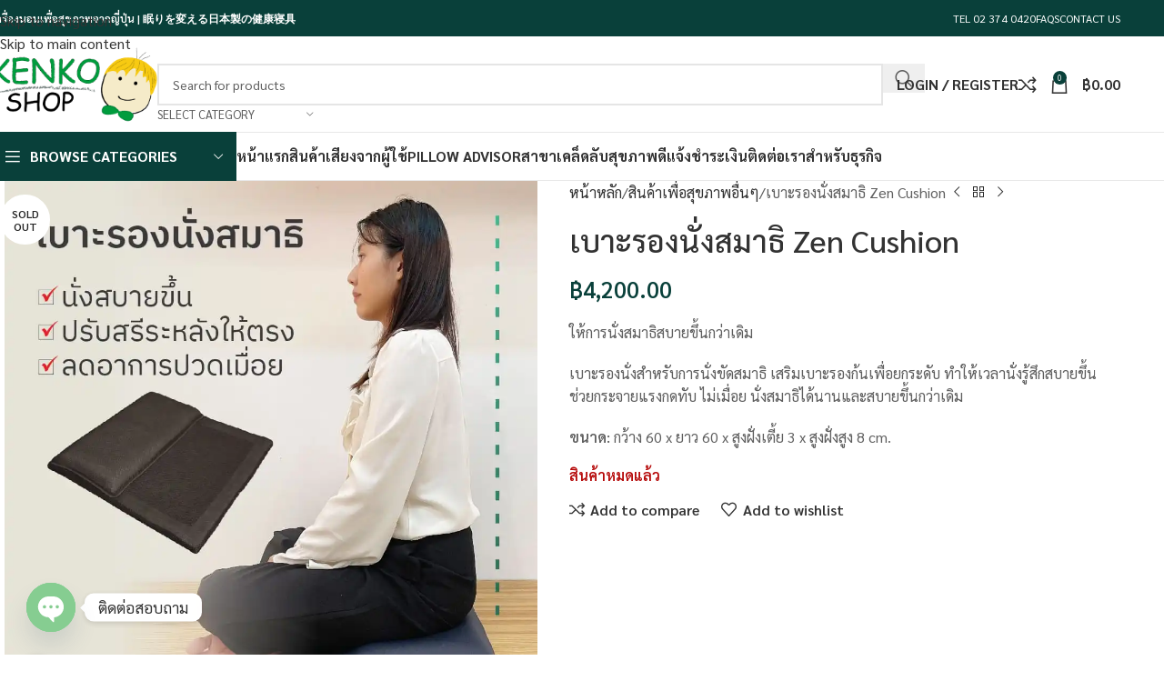

--- FILE ---
content_type: text/html; charset=UTF-8
request_url: https://kenkoshop.co.th/product/%E0%B9%80%E0%B8%9A%E0%B8%B2%E0%B8%B0%E0%B8%A3%E0%B8%AD%E0%B8%87%E0%B8%99%E0%B8%B1%E0%B9%88%E0%B8%87%E0%B8%AA%E0%B8%A1%E0%B8%B2%E0%B8%98%E0%B8%B4-zen-cushion/
body_size: 47237
content:
<!DOCTYPE html>
<html lang="th">
<head>
	<meta charset="UTF-8">
	<link rel="profile" href="https://gmpg.org/xfn/11">
	<link rel="pingback" href="https://kenkoshop.co.th/xmlrpc.php">

	<meta name='robots' content='index, follow, max-image-preview:large, max-snippet:-1, max-video-preview:-1' />
	<style>img:is([sizes="auto" i], [sizes^="auto," i]) { contain-intrinsic-size: 3000px 1500px }</style>
	

	<!-- This site is optimized with the Yoast SEO Premium plugin v18.1 (Yoast SEO v25.5) - https://yoast.com/wordpress/plugins/seo/ -->
	<title>เบาะรองนั่งสมาธิ Zen Cushion - Kenko Shop</title>
	<meta name="description" content="เบาะรองนั่งสำหรับการนั่งขัดสมาธิ เสริมเบาะรองก้นเพื่อยกระดับ ทำให้เวลานั่งรู้สึกสบายขึ้น ช่วยกระจายแรงกดทับ ไม่เมื่อย นั่งสมาธิได้นานและสบายขึ้นกว่าเดิม" />
	<link rel="canonical" href="https://kenkoshop.co.th/product/เบาะรองนั่งสมาธิ-zen-cushion/" />
	<meta property="og:locale" content="th_TH" />
	<meta property="og:type" content="article" />
	<meta property="og:title" content="เบาะรองนั่งสมาธิ Zen Cushion" />
	<meta property="og:description" content="เบาะรองนั่งสำหรับการนั่งขัดสมาธิ เสริมเบาะรองก้นเพื่อยกระดับ ทำให้เวลานั่งรู้สึกสบายขึ้น ช่วยกระจายแรงกดทับ ไม่เมื่อย นั่งสมาธิได้นานและสบายขึ้นกว่าเดิม" />
	<meta property="og:url" content="https://kenkoshop.co.th/product/เบาะรองนั่งสมาธิ-zen-cushion/" />
	<meta property="og:site_name" content="Kenko Shop" />
	<meta property="article:publisher" content="https://www.facebook.com/kenkoshop/" />
	<meta property="article:modified_time" content="2025-12-19T03:35:18+00:00" />
	<meta property="og:image" content="https://kenkoshop.co.th/wp-content/uploads/2023/10/เบาะรองนั่งสมาธิ-Zen-Cushion-04.jpg" />
	<meta property="og:image:width" content="1000" />
	<meta property="og:image:height" content="1001" />
	<meta property="og:image:type" content="image/jpeg" />
	<meta name="twitter:card" content="summary_large_image" />
	<meta name="twitter:label1" content="Est. reading time" />
	<meta name="twitter:data1" content="2 นาที" />
	<script data-jetpack-boost="ignore" type="application/ld+json" class="yoast-schema-graph">{"@context":"https://schema.org","@graph":[{"@type":"WebPage","@id":"https://kenkoshop.co.th/product/%e0%b9%80%e0%b8%9a%e0%b8%b2%e0%b8%b0%e0%b8%a3%e0%b8%ad%e0%b8%87%e0%b8%99%e0%b8%b1%e0%b9%88%e0%b8%87%e0%b8%aa%e0%b8%a1%e0%b8%b2%e0%b8%98%e0%b8%b4-zen-cushion/","url":"https://kenkoshop.co.th/product/%e0%b9%80%e0%b8%9a%e0%b8%b2%e0%b8%b0%e0%b8%a3%e0%b8%ad%e0%b8%87%e0%b8%99%e0%b8%b1%e0%b9%88%e0%b8%87%e0%b8%aa%e0%b8%a1%e0%b8%b2%e0%b8%98%e0%b8%b4-zen-cushion/","name":"เบาะรองนั่งสมาธิ Zen Cushion - Kenko Shop","isPartOf":{"@id":"https://kenkoshop.co.th/#website"},"primaryImageOfPage":{"@id":"https://kenkoshop.co.th/product/%e0%b9%80%e0%b8%9a%e0%b8%b2%e0%b8%b0%e0%b8%a3%e0%b8%ad%e0%b8%87%e0%b8%99%e0%b8%b1%e0%b9%88%e0%b8%87%e0%b8%aa%e0%b8%a1%e0%b8%b2%e0%b8%98%e0%b8%b4-zen-cushion/#primaryimage"},"image":{"@id":"https://kenkoshop.co.th/product/%e0%b9%80%e0%b8%9a%e0%b8%b2%e0%b8%b0%e0%b8%a3%e0%b8%ad%e0%b8%87%e0%b8%99%e0%b8%b1%e0%b9%88%e0%b8%87%e0%b8%aa%e0%b8%a1%e0%b8%b2%e0%b8%98%e0%b8%b4-zen-cushion/#primaryimage"},"thumbnailUrl":"https://i0.wp.com/kenkoshop.co.th/wp-content/uploads/2023/10/%E0%B9%80%E0%B8%9A%E0%B8%B2%E0%B8%B0%E0%B8%A3%E0%B8%AD%E0%B8%87%E0%B8%99%E0%B8%B1%E0%B9%88%E0%B8%87%E0%B8%AA%E0%B8%A1%E0%B8%B2%E0%B8%98%E0%B8%B4-Zen-Cushion-04.jpg?fit=1000%2C1001&ssl=1","datePublished":"2023-10-18T04:49:01+00:00","dateModified":"2025-12-19T03:35:18+00:00","description":"เบาะรองนั่งสำหรับการนั่งขัดสมาธิ เสริมเบาะรองก้นเพื่อยกระดับ ทำให้เวลานั่งรู้สึกสบายขึ้น ช่วยกระจายแรงกดทับ ไม่เมื่อย นั่งสมาธิได้นานและสบายขึ้นกว่าเดิม","breadcrumb":{"@id":"https://kenkoshop.co.th/product/%e0%b9%80%e0%b8%9a%e0%b8%b2%e0%b8%b0%e0%b8%a3%e0%b8%ad%e0%b8%87%e0%b8%99%e0%b8%b1%e0%b9%88%e0%b8%87%e0%b8%aa%e0%b8%a1%e0%b8%b2%e0%b8%98%e0%b8%b4-zen-cushion/#breadcrumb"},"inLanguage":"th","potentialAction":[{"@type":"ReadAction","target":["https://kenkoshop.co.th/product/%e0%b9%80%e0%b8%9a%e0%b8%b2%e0%b8%b0%e0%b8%a3%e0%b8%ad%e0%b8%87%e0%b8%99%e0%b8%b1%e0%b9%88%e0%b8%87%e0%b8%aa%e0%b8%a1%e0%b8%b2%e0%b8%98%e0%b8%b4-zen-cushion/"]}]},{"@type":"ImageObject","inLanguage":"th","@id":"https://kenkoshop.co.th/product/%e0%b9%80%e0%b8%9a%e0%b8%b2%e0%b8%b0%e0%b8%a3%e0%b8%ad%e0%b8%87%e0%b8%99%e0%b8%b1%e0%b9%88%e0%b8%87%e0%b8%aa%e0%b8%a1%e0%b8%b2%e0%b8%98%e0%b8%b4-zen-cushion/#primaryimage","url":"https://i0.wp.com/kenkoshop.co.th/wp-content/uploads/2023/10/%E0%B9%80%E0%B8%9A%E0%B8%B2%E0%B8%B0%E0%B8%A3%E0%B8%AD%E0%B8%87%E0%B8%99%E0%B8%B1%E0%B9%88%E0%B8%87%E0%B8%AA%E0%B8%A1%E0%B8%B2%E0%B8%98%E0%B8%B4-Zen-Cushion-04.jpg?fit=1000%2C1001&ssl=1","contentUrl":"https://i0.wp.com/kenkoshop.co.th/wp-content/uploads/2023/10/%E0%B9%80%E0%B8%9A%E0%B8%B2%E0%B8%B0%E0%B8%A3%E0%B8%AD%E0%B8%87%E0%B8%99%E0%B8%B1%E0%B9%88%E0%B8%87%E0%B8%AA%E0%B8%A1%E0%B8%B2%E0%B8%98%E0%B8%B4-Zen-Cushion-04.jpg?fit=1000%2C1001&ssl=1","width":1000,"height":1001,"caption":"จี๋นั่งบนเบาะรองนั่งสมาธิ Zen cushion"},{"@type":"BreadcrumbList","@id":"https://kenkoshop.co.th/product/%e0%b9%80%e0%b8%9a%e0%b8%b2%e0%b8%b0%e0%b8%a3%e0%b8%ad%e0%b8%87%e0%b8%99%e0%b8%b1%e0%b9%88%e0%b8%87%e0%b8%aa%e0%b8%a1%e0%b8%b2%e0%b8%98%e0%b8%b4-zen-cushion/#breadcrumb","itemListElement":[{"@type":"ListItem","position":1,"name":"Home","item":"https://kenkoshop.co.th/"},{"@type":"ListItem","position":2,"name":"สินค้า","item":"https://kenkoshop.co.th/shop/"},{"@type":"ListItem","position":3,"name":"เบาะรองนั่งสมาธิ Zen Cushion"}]},{"@type":"WebSite","@id":"https://kenkoshop.co.th/#website","url":"https://kenkoshop.co.th/","name":"Kenko Shop","description":"เครื่องนอนเพื่อสุขภาพจากญี่ปุ่น","potentialAction":[{"@type":"SearchAction","target":{"@type":"EntryPoint","urlTemplate":"https://kenkoshop.co.th/?s={search_term_string}"},"query-input":{"@type":"PropertyValueSpecification","valueRequired":true,"valueName":"search_term_string"}}],"inLanguage":"th"}]}</script>
	<!-- / Yoast SEO Premium plugin. -->


<link rel='dns-prefetch' href='//stats.wp.com' />
<link rel='dns-prefetch' href='//capi-automation.s3.us-east-2.amazonaws.com' />
<link rel='dns-prefetch' href='//fonts.googleapis.com' />
<link rel='preconnect' href='//i0.wp.com' />
<link rel='preconnect' href='//c0.wp.com' />
<link rel="alternate" type="application/rss+xml" title="Kenko Shop &raquo; ฟีด" href="https://kenkoshop.co.th/feed/" />
<link rel="alternate" type="application/rss+xml" title="Kenko Shop &raquo; ฟีดความเห็น" href="https://kenkoshop.co.th/comments/feed/" />
<link rel='stylesheet' id='all-css-df190d855423b93d5e1584f09fb18035' href='https://kenkoshop.co.th/wp-content/boost-cache/static/41d8bfe2ec.min.css' type='text/css' media='all' />
<style id='safe-svg-svg-icon-style-inline-css'>
.safe-svg-cover{text-align:center}.safe-svg-cover .safe-svg-inside{display:inline-block;max-width:100%}.safe-svg-cover svg{height:100%;max-height:100%;max-width:100%;width:100%}

</style>
<style id='jetpack-sharing-buttons-style-inline-css'>
.jetpack-sharing-buttons__services-list{display:flex;flex-direction:row;flex-wrap:wrap;gap:0;list-style-type:none;margin:5px;padding:0}.jetpack-sharing-buttons__services-list.has-small-icon-size{font-size:12px}.jetpack-sharing-buttons__services-list.has-normal-icon-size{font-size:16px}.jetpack-sharing-buttons__services-list.has-large-icon-size{font-size:24px}.jetpack-sharing-buttons__services-list.has-huge-icon-size{font-size:36px}@media print{.jetpack-sharing-buttons__services-list{display:none!important}}.editor-styles-wrapper .wp-block-jetpack-sharing-buttons{gap:0;padding-inline-start:0}ul.jetpack-sharing-buttons__services-list.has-background{padding:1.25em 2.375em}
</style>
<style id='global-styles-inline-css'>
:root{--wp--preset--aspect-ratio--square: 1;--wp--preset--aspect-ratio--4-3: 4/3;--wp--preset--aspect-ratio--3-4: 3/4;--wp--preset--aspect-ratio--3-2: 3/2;--wp--preset--aspect-ratio--2-3: 2/3;--wp--preset--aspect-ratio--16-9: 16/9;--wp--preset--aspect-ratio--9-16: 9/16;--wp--preset--color--black: #000000;--wp--preset--color--cyan-bluish-gray: #abb8c3;--wp--preset--color--white: #ffffff;--wp--preset--color--pale-pink: #f78da7;--wp--preset--color--vivid-red: #cf2e2e;--wp--preset--color--luminous-vivid-orange: #ff6900;--wp--preset--color--luminous-vivid-amber: #fcb900;--wp--preset--color--light-green-cyan: #7bdcb5;--wp--preset--color--vivid-green-cyan: #00d084;--wp--preset--color--pale-cyan-blue: #8ed1fc;--wp--preset--color--vivid-cyan-blue: #0693e3;--wp--preset--color--vivid-purple: #9b51e0;--wp--preset--gradient--vivid-cyan-blue-to-vivid-purple: linear-gradient(135deg,rgba(6,147,227,1) 0%,rgb(155,81,224) 100%);--wp--preset--gradient--light-green-cyan-to-vivid-green-cyan: linear-gradient(135deg,rgb(122,220,180) 0%,rgb(0,208,130) 100%);--wp--preset--gradient--luminous-vivid-amber-to-luminous-vivid-orange: linear-gradient(135deg,rgba(252,185,0,1) 0%,rgba(255,105,0,1) 100%);--wp--preset--gradient--luminous-vivid-orange-to-vivid-red: linear-gradient(135deg,rgba(255,105,0,1) 0%,rgb(207,46,46) 100%);--wp--preset--gradient--very-light-gray-to-cyan-bluish-gray: linear-gradient(135deg,rgb(238,238,238) 0%,rgb(169,184,195) 100%);--wp--preset--gradient--cool-to-warm-spectrum: linear-gradient(135deg,rgb(74,234,220) 0%,rgb(151,120,209) 20%,rgb(207,42,186) 40%,rgb(238,44,130) 60%,rgb(251,105,98) 80%,rgb(254,248,76) 100%);--wp--preset--gradient--blush-light-purple: linear-gradient(135deg,rgb(255,206,236) 0%,rgb(152,150,240) 100%);--wp--preset--gradient--blush-bordeaux: linear-gradient(135deg,rgb(254,205,165) 0%,rgb(254,45,45) 50%,rgb(107,0,62) 100%);--wp--preset--gradient--luminous-dusk: linear-gradient(135deg,rgb(255,203,112) 0%,rgb(199,81,192) 50%,rgb(65,88,208) 100%);--wp--preset--gradient--pale-ocean: linear-gradient(135deg,rgb(255,245,203) 0%,rgb(182,227,212) 50%,rgb(51,167,181) 100%);--wp--preset--gradient--electric-grass: linear-gradient(135deg,rgb(202,248,128) 0%,rgb(113,206,126) 100%);--wp--preset--gradient--midnight: linear-gradient(135deg,rgb(2,3,129) 0%,rgb(40,116,252) 100%);--wp--preset--font-size--small: 13px;--wp--preset--font-size--medium: 20px;--wp--preset--font-size--large: 36px;--wp--preset--font-size--x-large: 42px;--wp--preset--spacing--20: 0.44rem;--wp--preset--spacing--30: 0.67rem;--wp--preset--spacing--40: 1rem;--wp--preset--spacing--50: 1.5rem;--wp--preset--spacing--60: 2.25rem;--wp--preset--spacing--70: 3.38rem;--wp--preset--spacing--80: 5.06rem;--wp--preset--shadow--natural: 6px 6px 9px rgba(0, 0, 0, 0.2);--wp--preset--shadow--deep: 12px 12px 50px rgba(0, 0, 0, 0.4);--wp--preset--shadow--sharp: 6px 6px 0px rgba(0, 0, 0, 0.2);--wp--preset--shadow--outlined: 6px 6px 0px -3px rgba(255, 255, 255, 1), 6px 6px rgba(0, 0, 0, 1);--wp--preset--shadow--crisp: 6px 6px 0px rgba(0, 0, 0, 1);}:where(body) { margin: 0; }.wp-site-blocks > .alignleft { float: left; margin-right: 2em; }.wp-site-blocks > .alignright { float: right; margin-left: 2em; }.wp-site-blocks > .aligncenter { justify-content: center; margin-left: auto; margin-right: auto; }:where(.is-layout-flex){gap: 0.5em;}:where(.is-layout-grid){gap: 0.5em;}.is-layout-flow > .alignleft{float: left;margin-inline-start: 0;margin-inline-end: 2em;}.is-layout-flow > .alignright{float: right;margin-inline-start: 2em;margin-inline-end: 0;}.is-layout-flow > .aligncenter{margin-left: auto !important;margin-right: auto !important;}.is-layout-constrained > .alignleft{float: left;margin-inline-start: 0;margin-inline-end: 2em;}.is-layout-constrained > .alignright{float: right;margin-inline-start: 2em;margin-inline-end: 0;}.is-layout-constrained > .aligncenter{margin-left: auto !important;margin-right: auto !important;}.is-layout-constrained > :where(:not(.alignleft):not(.alignright):not(.alignfull)){margin-left: auto !important;margin-right: auto !important;}body .is-layout-flex{display: flex;}.is-layout-flex{flex-wrap: wrap;align-items: center;}.is-layout-flex > :is(*, div){margin: 0;}body .is-layout-grid{display: grid;}.is-layout-grid > :is(*, div){margin: 0;}body{padding-top: 0px;padding-right: 0px;padding-bottom: 0px;padding-left: 0px;}a:where(:not(.wp-element-button)){text-decoration: none;}:root :where(.wp-element-button, .wp-block-button__link){background-color: #32373c;border-width: 0;color: #fff;font-family: inherit;font-size: inherit;line-height: inherit;padding: calc(0.667em + 2px) calc(1.333em + 2px);text-decoration: none;}.has-black-color{color: var(--wp--preset--color--black) !important;}.has-cyan-bluish-gray-color{color: var(--wp--preset--color--cyan-bluish-gray) !important;}.has-white-color{color: var(--wp--preset--color--white) !important;}.has-pale-pink-color{color: var(--wp--preset--color--pale-pink) !important;}.has-vivid-red-color{color: var(--wp--preset--color--vivid-red) !important;}.has-luminous-vivid-orange-color{color: var(--wp--preset--color--luminous-vivid-orange) !important;}.has-luminous-vivid-amber-color{color: var(--wp--preset--color--luminous-vivid-amber) !important;}.has-light-green-cyan-color{color: var(--wp--preset--color--light-green-cyan) !important;}.has-vivid-green-cyan-color{color: var(--wp--preset--color--vivid-green-cyan) !important;}.has-pale-cyan-blue-color{color: var(--wp--preset--color--pale-cyan-blue) !important;}.has-vivid-cyan-blue-color{color: var(--wp--preset--color--vivid-cyan-blue) !important;}.has-vivid-purple-color{color: var(--wp--preset--color--vivid-purple) !important;}.has-black-background-color{background-color: var(--wp--preset--color--black) !important;}.has-cyan-bluish-gray-background-color{background-color: var(--wp--preset--color--cyan-bluish-gray) !important;}.has-white-background-color{background-color: var(--wp--preset--color--white) !important;}.has-pale-pink-background-color{background-color: var(--wp--preset--color--pale-pink) !important;}.has-vivid-red-background-color{background-color: var(--wp--preset--color--vivid-red) !important;}.has-luminous-vivid-orange-background-color{background-color: var(--wp--preset--color--luminous-vivid-orange) !important;}.has-luminous-vivid-amber-background-color{background-color: var(--wp--preset--color--luminous-vivid-amber) !important;}.has-light-green-cyan-background-color{background-color: var(--wp--preset--color--light-green-cyan) !important;}.has-vivid-green-cyan-background-color{background-color: var(--wp--preset--color--vivid-green-cyan) !important;}.has-pale-cyan-blue-background-color{background-color: var(--wp--preset--color--pale-cyan-blue) !important;}.has-vivid-cyan-blue-background-color{background-color: var(--wp--preset--color--vivid-cyan-blue) !important;}.has-vivid-purple-background-color{background-color: var(--wp--preset--color--vivid-purple) !important;}.has-black-border-color{border-color: var(--wp--preset--color--black) !important;}.has-cyan-bluish-gray-border-color{border-color: var(--wp--preset--color--cyan-bluish-gray) !important;}.has-white-border-color{border-color: var(--wp--preset--color--white) !important;}.has-pale-pink-border-color{border-color: var(--wp--preset--color--pale-pink) !important;}.has-vivid-red-border-color{border-color: var(--wp--preset--color--vivid-red) !important;}.has-luminous-vivid-orange-border-color{border-color: var(--wp--preset--color--luminous-vivid-orange) !important;}.has-luminous-vivid-amber-border-color{border-color: var(--wp--preset--color--luminous-vivid-amber) !important;}.has-light-green-cyan-border-color{border-color: var(--wp--preset--color--light-green-cyan) !important;}.has-vivid-green-cyan-border-color{border-color: var(--wp--preset--color--vivid-green-cyan) !important;}.has-pale-cyan-blue-border-color{border-color: var(--wp--preset--color--pale-cyan-blue) !important;}.has-vivid-cyan-blue-border-color{border-color: var(--wp--preset--color--vivid-cyan-blue) !important;}.has-vivid-purple-border-color{border-color: var(--wp--preset--color--vivid-purple) !important;}.has-vivid-cyan-blue-to-vivid-purple-gradient-background{background: var(--wp--preset--gradient--vivid-cyan-blue-to-vivid-purple) !important;}.has-light-green-cyan-to-vivid-green-cyan-gradient-background{background: var(--wp--preset--gradient--light-green-cyan-to-vivid-green-cyan) !important;}.has-luminous-vivid-amber-to-luminous-vivid-orange-gradient-background{background: var(--wp--preset--gradient--luminous-vivid-amber-to-luminous-vivid-orange) !important;}.has-luminous-vivid-orange-to-vivid-red-gradient-background{background: var(--wp--preset--gradient--luminous-vivid-orange-to-vivid-red) !important;}.has-very-light-gray-to-cyan-bluish-gray-gradient-background{background: var(--wp--preset--gradient--very-light-gray-to-cyan-bluish-gray) !important;}.has-cool-to-warm-spectrum-gradient-background{background: var(--wp--preset--gradient--cool-to-warm-spectrum) !important;}.has-blush-light-purple-gradient-background{background: var(--wp--preset--gradient--blush-light-purple) !important;}.has-blush-bordeaux-gradient-background{background: var(--wp--preset--gradient--blush-bordeaux) !important;}.has-luminous-dusk-gradient-background{background: var(--wp--preset--gradient--luminous-dusk) !important;}.has-pale-ocean-gradient-background{background: var(--wp--preset--gradient--pale-ocean) !important;}.has-electric-grass-gradient-background{background: var(--wp--preset--gradient--electric-grass) !important;}.has-midnight-gradient-background{background: var(--wp--preset--gradient--midnight) !important;}.has-small-font-size{font-size: var(--wp--preset--font-size--small) !important;}.has-medium-font-size{font-size: var(--wp--preset--font-size--medium) !important;}.has-large-font-size{font-size: var(--wp--preset--font-size--large) !important;}.has-x-large-font-size{font-size: var(--wp--preset--font-size--x-large) !important;}
:where(.wp-block-post-template.is-layout-flex){gap: 1.25em;}:where(.wp-block-post-template.is-layout-grid){gap: 1.25em;}
:where(.wp-block-columns.is-layout-flex){gap: 2em;}:where(.wp-block-columns.is-layout-grid){gap: 2em;}
:root :where(.wp-block-pullquote){font-size: 1.5em;line-height: 1.6;}
</style>
<style id='woocommerce-inline-inline-css'>
.woocommerce form .form-row .required { visibility: visible; }
</style>
<link rel='stylesheet' id='xts-google-fonts-css' href='https://fonts.googleapis.com/css?family=Sarabun%3A400%2C600%2C500%2C700&#038;ver=8.3.9' media='all' />








<link rel="https://api.w.org/" href="https://kenkoshop.co.th/wp-json/" /><link rel="alternate" title="JSON" type="application/json" href="https://kenkoshop.co.th/wp-json/wp/v2/product/31226" /><link rel="EditURI" type="application/rsd+xml" title="RSD" href="https://kenkoshop.co.th/xmlrpc.php?rsd" />
<meta name="generator" content="WordPress 6.8.3" />
<meta name="generator" content="WooCommerce 10.3.7" />
<link rel='shortlink' href='https://kenkoshop.co.th/?p=31226' />
<link rel="alternate" title="oEmbed (JSON)" type="application/json+oembed" href="https://kenkoshop.co.th/wp-json/oembed/1.0/embed?url=https%3A%2F%2Fkenkoshop.co.th%2Fproduct%2F%25e0%25b9%2580%25e0%25b8%259a%25e0%25b8%25b2%25e0%25b8%25b0%25e0%25b8%25a3%25e0%25b8%25ad%25e0%25b8%2587%25e0%25b8%2599%25e0%25b8%25b1%25e0%25b9%2588%25e0%25b8%2587%25e0%25b8%25aa%25e0%25b8%25a1%25e0%25b8%25b2%25e0%25b8%2598%25e0%25b8%25b4-zen-cushion%2F" />
<link rel="alternate" title="oEmbed (XML)" type="text/xml+oembed" href="https://kenkoshop.co.th/wp-json/oembed/1.0/embed?url=https%3A%2F%2Fkenkoshop.co.th%2Fproduct%2F%25e0%25b9%2580%25e0%25b8%259a%25e0%25b8%25b2%25e0%25b8%25b0%25e0%25b8%25a3%25e0%25b8%25ad%25e0%25b8%2587%25e0%25b8%2599%25e0%25b8%25b1%25e0%25b9%2588%25e0%25b8%2587%25e0%25b8%25aa%25e0%25b8%25a1%25e0%25b8%25b2%25e0%25b8%2598%25e0%25b8%25b4-zen-cushion%2F&#038;format=xml" />
<!-- Google Tag Manager -->

<!-- End Google Tag Manager -->	<style>img#wpstats{display:none}</style>
		<!-- Google site verification - Google for WooCommerce -->
<meta name="google-site-verification" content="JZNASfp59fuztayolDYq735ZgSQokxV_3jI4cJKYRD0" />
					<meta name="viewport" content="width=device-width, initial-scale=1.0, maximum-scale=1.0, user-scalable=no">
										<noscript><style>.woocommerce-product-gallery{ opacity: 1 !important; }</style></noscript>
	<meta name="generator" content="Elementor 3.33.0; features: additional_custom_breakpoints; settings: css_print_method-external, google_font-disabled, font_display-auto">
			
			<!-- WooCommerce Facebook Integration Begin -->
			
			<!-- WooCommerce Facebook Integration End -->
						<style>
				.e-con.e-parent:nth-of-type(n+4):not(.e-lazyloaded):not(.e-no-lazyload),
				.e-con.e-parent:nth-of-type(n+4):not(.e-lazyloaded):not(.e-no-lazyload) * {
					background-image: none !important;
				}
				@media screen and (max-height: 1024px) {
					.e-con.e-parent:nth-of-type(n+3):not(.e-lazyloaded):not(.e-no-lazyload),
					.e-con.e-parent:nth-of-type(n+3):not(.e-lazyloaded):not(.e-no-lazyload) * {
						background-image: none !important;
					}
				}
				@media screen and (max-height: 640px) {
					.e-con.e-parent:nth-of-type(n+2):not(.e-lazyloaded):not(.e-no-lazyload),
					.e-con.e-parent:nth-of-type(n+2):not(.e-lazyloaded):not(.e-no-lazyload) * {
						background-image: none !important;
					}
				}
			</style>
			<meta name="generator" content="Powered by Slider Revolution 6.6.20 - responsive, Mobile-Friendly Slider Plugin for WordPress with comfortable drag and drop interface." />
<link rel="icon" href="https://i0.wp.com/kenkoshop.co.th/wp-content/uploads/2019/12/cropped-icon.png?fit=32%2C32&#038;ssl=1" sizes="32x32" />
<link rel="icon" href="https://i0.wp.com/kenkoshop.co.th/wp-content/uploads/2019/12/cropped-icon.png?fit=192%2C192&#038;ssl=1" sizes="192x192" />
<link rel="apple-touch-icon" href="https://i0.wp.com/kenkoshop.co.th/wp-content/uploads/2019/12/cropped-icon.png?fit=180%2C180&#038;ssl=1" />
<meta name="msapplication-TileImage" content="https://i0.wp.com/kenkoshop.co.th/wp-content/uploads/2019/12/cropped-icon.png?fit=270%2C270&#038;ssl=1" />

		<style type="text/css" id="wp-custom-css">
			.elementor-menu-cart__footer-buttons a {

    box-shadow: inset 0 -2px 0 rgba(0,0,0,.15);

    background-color: #76ab5b;

}

.elementor-menu-cart__footer-buttons a span {

    color: #fff;

}

		</style>
		<style>
		
		</style>			<style id="wd-style-header_528910-css" data-type="wd-style-header_528910">
				:root{
	--wd-top-bar-h: 40px;
	--wd-top-bar-sm-h: 38px;
	--wd-top-bar-sticky-h: .00001px;
	--wd-top-bar-brd-w: .00001px;

	--wd-header-general-h: 105px;
	--wd-header-general-sm-h: 60px;
	--wd-header-general-sticky-h: .00001px;
	--wd-header-general-brd-w: 1px;

	--wd-header-bottom-h: 52px;
	--wd-header-bottom-sm-h: .00001px;
	--wd-header-bottom-sticky-h: .00001px;
	--wd-header-bottom-brd-w: 1px;

	--wd-header-clone-h: 60px;

	--wd-header-brd-w: calc(var(--wd-top-bar-brd-w) + var(--wd-header-general-brd-w) + var(--wd-header-bottom-brd-w));
	--wd-header-h: calc(var(--wd-top-bar-h) + var(--wd-header-general-h) + var(--wd-header-bottom-h) + var(--wd-header-brd-w));
	--wd-header-sticky-h: calc(var(--wd-top-bar-sticky-h) + var(--wd-header-general-sticky-h) + var(--wd-header-bottom-sticky-h) + var(--wd-header-clone-h) + var(--wd-header-brd-w));
	--wd-header-sm-h: calc(var(--wd-top-bar-sm-h) + var(--wd-header-general-sm-h) + var(--wd-header-bottom-sm-h) + var(--wd-header-brd-w));
}

.whb-top-bar .wd-dropdown {
	margin-top: -1px;
}

.whb-top-bar .wd-dropdown:after {
	height: 10px;
}




:root:has(.whb-general-header.whb-border-boxed) {
	--wd-header-general-brd-w: .00001px;
}

@media (max-width: 1024px) {
:root:has(.whb-general-header.whb-hidden-mobile) {
	--wd-header-general-brd-w: .00001px;
}
}

:root:has(.whb-header-bottom.whb-border-boxed) {
	--wd-header-bottom-brd-w: .00001px;
}

@media (max-width: 1024px) {
:root:has(.whb-header-bottom.whb-hidden-mobile) {
	--wd-header-bottom-brd-w: .00001px;
}
}

.whb-header-bottom .wd-dropdown {
	margin-top: 5px;
}

.whb-header-bottom .wd-dropdown:after {
	height: 16px;
}


.whb-clone.whb-sticked .wd-dropdown:not(.sub-sub-menu) {
	margin-top: 9px;
}

.whb-clone.whb-sticked .wd-dropdown:not(.sub-sub-menu):after {
	height: 20px;
}

		
.whb-top-bar {
	background-color: rgba(9, 64, 58, 1);
}

.whb-9x1ytaxq7aphtb3npidp form.searchform {
	--wd-form-height: 46px;
}
.whb-general-header {
	border-color: rgba(232, 232, 232, 1);border-bottom-width: 1px;border-bottom-style: solid;
}

.whb-header-bottom {
	border-color: rgba(232, 232, 232, 1);border-bottom-width: 1px;border-bottom-style: solid;
}
			</style>
						<style id="wd-style-theme_settings_default-css" data-type="wd-style-theme_settings_default">
				@font-face {
	font-weight: normal;
	font-style: normal;
	font-family: "woodmart-font";
	src: url("//kenkoshop.co.th/wp-content/themes/woodmart/fonts/woodmart-font-1-400.woff2?v=8.3.9") format("woff2");
}

@font-face {
	font-family: "star";
	font-weight: 400;
	font-style: normal;
	src: url("//kenkoshop.co.th/wp-content/plugins/woocommerce/assets/fonts/star.eot?#iefix") format("embedded-opentype"), url("//kenkoshop.co.th/wp-content/plugins/woocommerce/assets/fonts/star.woff") format("woff"), url("//kenkoshop.co.th/wp-content/plugins/woocommerce/assets/fonts/star.ttf") format("truetype"), url("//kenkoshop.co.th/wp-content/plugins/woocommerce/assets/fonts/star.svg#star") format("svg");
}

@font-face {
	font-family: "WooCommerce";
	font-weight: 400;
	font-style: normal;
	src: url("//kenkoshop.co.th/wp-content/plugins/woocommerce/assets/fonts/WooCommerce.eot?#iefix") format("embedded-opentype"), url("//kenkoshop.co.th/wp-content/plugins/woocommerce/assets/fonts/WooCommerce.woff") format("woff"), url("//kenkoshop.co.th/wp-content/plugins/woocommerce/assets/fonts/WooCommerce.ttf") format("truetype"), url("//kenkoshop.co.th/wp-content/plugins/woocommerce/assets/fonts/WooCommerce.svg#WooCommerce") format("svg");
}

:root {
	--wd-text-font: "Sarabun", Arial, Helvetica, sans-serif;
	--wd-text-font-weight: 400;
	--wd-text-color: rgb(94,94,94);
	--wd-text-font-size: 16px;
	--wd-title-font: "Sarabun", Arial, Helvetica, sans-serif;
	--wd-title-font-weight: 600;
	--wd-title-color: #242424;
	--wd-entities-title-font: "Sarabun", Arial, Helvetica, sans-serif;
	--wd-entities-title-font-weight: 500;
	--wd-entities-title-color: #333333;
	--wd-entities-title-color-hover: rgb(51 51 51 / 65%);
	--wd-alternative-font: "Sarabun", Arial, Helvetica, sans-serif;
	--wd-widget-title-font: "Sarabun", Arial, Helvetica, sans-serif;
	--wd-widget-title-font-weight: 600;
	--wd-widget-title-transform: uppercase;
	--wd-widget-title-color: #333;
	--wd-widget-title-font-size: 16px;
	--wd-header-el-font: "Sarabun", Arial, Helvetica, sans-serif;
	--wd-header-el-font-weight: 700;
	--wd-header-el-transform: uppercase;
	--wd-header-el-font-size: 16px;
	--wd-otl-style: dotted;
	--wd-otl-width: 2px;
	--wd-primary-color: #09403a;
	--wd-alternative-color: #f9cd0c;
	--btn-default-bgcolor: #f7f7f7;
	--btn-default-bgcolor-hover: #efefef;
	--btn-accented-bgcolor: rgb(0,171,78);
	--btn-accented-bgcolor-hover: rgb(0,171,78);
	--wd-form-brd-width: 2px;
	--notices-success-bg: #459647;
	--notices-success-color: #fff;
	--notices-warning-bg: #E0B252;
	--notices-warning-color: #fff;
	--wd-link-color: #333333;
	--wd-link-color-hover: #242424;
}
.wd-age-verify-wrap {
	--wd-popup-width: 500px;
}
.wd-popup.wd-promo-popup {
	background-color: #111111;
	background-image: url(https://i0.wp.com/kenkoshop.co.th/wp-content/uploads/2019/12/8595922f696d28aa150fd66f2d1b796e.jpg?fit=1280%2C1280&ssl=1);
	background-repeat: no-repeat;
	background-size: cover;
	background-position: left center;
}
.wd-promo-popup-wrap {
	--wd-popup-width: 800px;
}
:is(.woodmart-woocommerce-layered-nav, .wd-product-category-filter) .wd-scroll-content {
	max-height: 280px;
}
.wd-page-title .wd-page-title-bg img {
	object-fit: cover;
	object-position: center center;
}
.wd-footer {
	background-color: #f4f4f4;
	background-image: none;
}
.mfp-wrap.wd-popup-quick-view-wrap {
	--wd-popup-width: 920px;
}
:root{
--wd-container-w: 1222px;
--wd-form-brd-radius: 0px;
--btn-default-color: #333;
--btn-default-color-hover: #333;
--btn-accented-color: #fff;
--btn-accented-color-hover: #fff;
--btn-default-brd-radius: 0px;
--btn-default-box-shadow: none;
--btn-default-box-shadow-hover: none;
--btn-default-box-shadow-active: none;
--btn-default-bottom: 0px;
--btn-accented-bottom-active: -1px;
--btn-accented-brd-radius: 0px;
--btn-accented-box-shadow: inset 0 -2px 0 rgba(0, 0, 0, .15);
--btn-accented-box-shadow-hover: inset 0 -2px 0 rgba(0, 0, 0, .15);
--wd-brd-radius: 0px;
}

@media (min-width: 1222px) {
section.elementor-section.wd-section-stretch > .elementor-container {
margin-left: auto;
margin-right: auto;
}
}


.wd-page-title {
background-color: #0a0a0a;
}

@font-face {
	font-family: "Noto Sans JP";
	src: url("//kenkoshop.co.th/wp-content/uploads/2024/07/NotoSansJP-Bold.ttf") format("woff2"), 
url("//kenkoshop.co.th/wp-content/uploads/2024/07/NotoSansJP-Regular.ttf") format("woff");
	font-weight: 400;
	font-style: normal;
}

			</style>
			
		<!-- Global site tag (gtag.js) - Google Ads: AW-840829599 - Google for WooCommerce -->
		
		

		<meta name="generator" content="WP Rocket 3.20.0.2" data-wpr-features="wpr_minify_js wpr_minify_css wpr_preload_links wpr_desktop" /></head>

<body class="wp-singular product-template-default single single-product postid-31226 wp-theme-woodmart theme-woodmart woocommerce woocommerce-page woocommerce-no-js wrapper-full-width  categories-accordion-on woodmart-ajax-shop-on notifications-sticky elementor-default elementor-kit-3045 elementor-page elementor-page-31226">
			<!-- Google Tag Manager (noscript) -->
<noscript><iframe src="https://www.googletagmanager.com/ns.html?id=GTM-N5PM3QM"
height="0" width="0" style="display:none;visibility:hidden"></iframe></noscript>
<!-- End Google Tag Manager (noscript) -->
		<div data-rocket-location-hash="1d2f525ce3ea968146219c11c5fd2e8a" class="wd-skip-links">
								<a href="#menu-primary" class="wd-skip-navigation btn">
						Skip to navigation					</a>
								<a href="#main-content" class="wd-skip-content btn">
				Skip to main content			</a>
		</div>
			
	
	<div data-rocket-location-hash="cac5a6d623ac7d282dcc5185b5772dc7" class="wd-page-wrapper website-wrapper">
									<header data-rocket-location-hash="962bf19a9833d3076d46d0695bc20ac5" class="whb-header whb-header_528910 whb-sticky-shadow whb-scroll-slide whb-sticky-clone">
					<div data-rocket-location-hash="204580e74ddd733969730c489876d875" class="whb-main-header">
	
<div class="whb-row whb-top-bar whb-not-sticky-row whb-with-bg whb-without-border whb-color-light whb-flex-flex-middle">
	<div class="container">
		<div class="whb-flex-row whb-top-bar-inner">
			<div class="whb-column whb-col-left whb-column5 whb-visible-lg">
	
<div class="wd-header-text reset-last-child whb-y4ro7npestv02kyrww49"><strong><span style="color: #ffffff;">เครื่องนอนเพื่อสุขภาพจากญี่ปุ่น | 眠りを変える日本製の健康寝具</span></strong></div>
</div>
<div class="whb-column whb-col-center whb-column6 whb-visible-lg whb-empty-column">
	</div>
<div class="whb-column whb-col-right whb-column7 whb-visible-lg">
	
<nav class="wd-header-nav wd-header-secondary-nav whb-qyxd33agi52wruenrb9t text-right wd-full-height" role="navigation" aria-label="Top Bar Right">
	<ul id="menu-top-bar-right" class="menu wd-nav wd-nav-header wd-nav-secondary wd-style-bordered wd-gap-s"><li id="menu-item-7610" class="menu-item menu-item-type-custom menu-item-object-custom menu-item-7610 item-level-0 menu-simple-dropdown wd-event-hover" ><a href="tel:+6623740420" class="woodmart-nav-link"><span class="nav-link-text">Tel 02 374 0420</span></a></li>
<li id="menu-item-7609" class="menu-item menu-item-type-custom menu-item-object-custom menu-item-7609 item-level-0 menu-simple-dropdown wd-event-hover" ><a href="https://kenkoshop.co.th/%e0%b8%84%e0%b8%b3%e0%b8%96%e0%b8%b2%e0%b8%a1%e0%b8%97%e0%b8%b5%e0%b9%88%e0%b8%9e%e0%b8%9a%e0%b8%9a%e0%b9%88%e0%b8%ad%e0%b8%a2/" class="woodmart-nav-link"><span class="nav-link-text">FAQs</span></a></li>
<li id="menu-item-32426" class="menu-item menu-item-type-custom menu-item-object-custom menu-item-32426 item-level-0 menu-simple-dropdown wd-event-hover" ><a href="#" class="woodmart-nav-link"><span class="nav-link-text">Contact Us</span></a></li>
</ul></nav>
</div>
<div class="whb-column whb-col-mobile whb-column_mobile1 whb-hidden-lg">
	
<div class="wd-header-text reset-last-child whb-6ix1i7pwlw3kivzidkm9"><div class="whb-column whb-col-left whb-column5 whb-visible-lg">
<div class="wd-header-text reset-last-child whb-y4ro7npestv02kyrww49"><span style="color: #ffffff;"><strong>เครื่องนอนเพื่อสุขภาพจากญี่ปุ่น | 眠りを変える日本製の健康寝具</strong></span></div>
</div></div>
</div>
		</div>
	</div>
</div>

<div class="whb-row whb-general-header whb-not-sticky-row whb-without-bg whb-border-fullwidth whb-color-dark whb-flex-flex-middle">
	<div class="container">
		<div class="whb-flex-row whb-general-header-inner">
			<div class="whb-column whb-col-left whb-column8 whb-visible-lg">
	<div class="site-logo whb-gs8bcnxektjsro21n657 wd-switch-logo">
	<a href="https://kenkoshop.co.th/" class="wd-logo wd-main-logo" rel="home" aria-label="Site logo">
		<img src="https://i0.wp.com/kenkoshop.co.th/wp-content/uploads/2020/11/kenkoshop-logo-w250-h130.png?fit=250%2C130&amp;ssl=1" alt="Kenko Shop" style="max-width: 250px;" loading="lazy" />	</a>
					<a href="https://kenkoshop.co.th/" class="wd-logo wd-sticky-logo" rel="home">
			<img src="https://i0.wp.com/kenkoshop.co.th/wp-content/uploads/2020/11/kenkoshop-logo-w250-h130.png?fit=250%2C130&ssl=1" alt="Kenko Shop" style="max-width: 250px;" />		</a>
	</div>
</div>
<div class="whb-column whb-col-center whb-column9 whb-visible-lg">
	<div class="wd-search-form  wd-header-search-form wd-display-form whb-9x1ytaxq7aphtb3npidp">

<form role="search" method="get" class="searchform  wd-with-cat wd-style-default wd-cat-style-bordered woodmart-ajax-search" action="https://kenkoshop.co.th/"  data-thumbnail="1" data-price="1" data-post_type="product" data-count="20" data-sku="0" data-symbols_count="3" data-include_cat_search="no" autocomplete="off">
	<input type="text" class="s" placeholder="Search for products" value="" name="s" aria-label="Search" title="Search for products" required/>
	<input type="hidden" name="post_type" value="product">

	<span tabindex="0" aria-label="Clear search" class="wd-clear-search wd-role-btn wd-hide"></span>

						<div class="wd-search-cat wd-event-click wd-scroll">
				<input type="hidden" name="product_cat" value="0" disabled>
				<div tabindex="0" class="wd-search-cat-btn wd-role-btn" aria-label="Select category" rel="nofollow" data-val="0">
					<span>Select category</span>
				</div>
				<div class="wd-dropdown wd-dropdown-search-cat wd-dropdown-menu wd-scroll-content wd-design-default color-scheme-dark">
					<ul class="wd-sub-menu">
						<li style="display:none;"><a href="#" data-val="0">Select category</a></li>
							<li class="cat-item cat-item-844"><a class="pf-value" href="https://kenkoshop.co.th/product-category/topper/" data-val="topper" data-title="ทอปเปอร์" >ทอปเปอร์</a>
</li>
	<li class="cat-item cat-item-17"><a class="pf-value" href="https://kenkoshop.co.th/product-category/mattress/" data-val="mattress" data-title="ที่นอน" >ที่นอน</a>
<ul class='children'>
	<li class="cat-item cat-item-138"><a class="pf-value" href="https://kenkoshop.co.th/product-category/mattress/mattress-mattress/" data-val="mattress-mattress" data-title="ที่นอนเพื่อสุขภาพ" >ที่นอนเพื่อสุขภาพ</a>
</li>
	<li class="cat-item cat-item-137"><a class="pf-value" href="https://kenkoshop.co.th/product-category/mattress/bedsheet/" data-val="bedsheet" data-title="ผ้าปูที่นอน" >ผ้าปูที่นอน</a>
</li>
</ul>
</li>
	<li class="cat-item cat-item-18"><a class="pf-value" href="https://kenkoshop.co.th/product-category/blanket/" data-val="blanket" data-title="ผ้าห่ม" >ผ้าห่ม</a>
</li>
	<li class="cat-item cat-item-20"><a class="pf-value" href="https://kenkoshop.co.th/product-category/child/" data-val="child" data-title="สำหรับเด็ก" >สำหรับเด็ก</a>
</li>
	<li class="cat-item cat-item-543"><a class="pf-value" href="https://kenkoshop.co.th/product-category/other-health-products/" data-val="other-health-products" data-title="สินค้าเพื่อสุขภาพอื่นๆ" >สินค้าเพื่อสุขภาพอื่นๆ</a>
</li>
	<li class="cat-item cat-item-15"><a class="pf-value" href="https://kenkoshop.co.th/product-category/pillow/" data-val="pillow" data-title="หมอน" >หมอน</a>
<ul class='children'>
	<li class="cat-item cat-item-22"><a class="pf-value" href="https://kenkoshop.co.th/product-category/pillow/custom-made-pillow/" data-val="custom-made-pillow" data-title="Custom-made pillow" >Custom-made pillow</a>
</li>
	<li class="cat-item cat-item-269"><a class="pf-value" href="https://kenkoshop.co.th/product-category/pillow/pillow-case/" data-val="pillow-case" data-title="ปลอกหมอน" >ปลอกหมอน</a>
</li>
	<li class="cat-item cat-item-136"><a class="pf-value" href="https://kenkoshop.co.th/product-category/pillow/other-pillow/" data-val="other-pillow" data-title="หมอนอื่นๆ" >หมอนอื่นๆ</a>
</li>
	<li class="cat-item cat-item-135"><a class="pf-value" href="https://kenkoshop.co.th/product-category/pillow/standard-pillow/" data-val="standard-pillow" data-title="หมอนเพื่อสุขภาพ" >หมอนเพื่อสุขภาพ</a>
</li>
</ul>
</li>
					</ul>
				</div>
			</div>
				
	<button type="submit" class="searchsubmit">
		<span>
			Search		</span>
			</button>
</form>

	<div data-rocket-location-hash="3d1331c47fe9134c53801d3ce099bd77" class="wd-search-results-wrapper">
		<div class="wd-search-results wd-dropdown-results wd-dropdown wd-scroll">
			<div class="wd-scroll-content">
				
				
							</div>
		</div>
	</div>

</div>
</div>
<div class="whb-column whb-col-right whb-column10 whb-visible-lg">
	
<div class="whb-space-element whb-d6tcdhggjbqbrs217tl1 " style="width:15px;"></div>
<div class="wd-header-my-account wd-tools-element wd-event-hover wd-design-1 wd-account-style-text login-side-opener whb-vssfpylqqax9pvkfnxoz">
			<a href="https://kenkoshop.co.th/my-account/" title="My account">
			
				<span class="wd-tools-icon">
									</span>
				<span class="wd-tools-text">
				Login / Register			</span>

					</a>

			</div>

<div class="wd-header-compare wd-tools-element wd-style-icon wd-with-count wd-design-2 whb-eqcpiguvuekb5z6rgxg6">
	<a href="https://kenkoshop.co.th/compare/" title="Compare products">
		
			<span class="wd-tools-icon">
				
									<span class="wd-tools-count">0</span>
							</span>
			<span class="wd-tools-text">
				Compare			</span>

			</a>
	</div>

<div class="wd-header-cart wd-tools-element wd-design-2 cart-widget-opener whb-nedhm962r512y1xz9j06">
	<a href="https://kenkoshop.co.th/cart/" title="Shopping cart">
		
			<span class="wd-tools-icon wd-icon-alt">
															<span class="wd-cart-number wd-tools-count">0 <span>items</span></span>
									</span>
			<span class="wd-tools-text">
				
										<span class="wd-cart-subtotal"><span class="woocommerce-Price-amount amount"><bdi><span class="woocommerce-Price-currencySymbol">&#3647;</span>0.00</bdi></span></span>
					</span>

			</a>
	</div>
</div>
<div class="whb-column whb-mobile-left whb-column_mobile2 whb-hidden-lg">
	<div class="wd-tools-element wd-header-mobile-nav wd-style-text wd-design-1 whb-g1k0m1tib7raxrwkm1t3">
	<a href="#" rel="nofollow" aria-label="Open mobile menu">
		
		<span class="wd-tools-icon">
					</span>

		<span class="wd-tools-text">Menu</span>

			</a>
</div></div>
<div class="whb-column whb-mobile-center whb-column_mobile3 whb-hidden-lg">
	<div class="site-logo whb-lt7vdqgaccmapftzurvt wd-switch-logo">
	<a href="https://kenkoshop.co.th/" class="wd-logo wd-main-logo" rel="home" aria-label="Site logo">
		<img src="https://i0.wp.com/kenkoshop.co.th/wp-content/uploads/2020/11/kenkoshop-logo-w179.png?fit=179%2C93&amp;ssl=1" alt="Kenko Shop" style="max-width: 179px;" loading="lazy" />	</a>
					<a href="https://kenkoshop.co.th/" class="wd-logo wd-sticky-logo" rel="home">
			<img src="https://i0.wp.com/kenkoshop.co.th/wp-content/uploads/2020/11/kenkoshop-logo-w179.png?fit=179%2C93&ssl=1" alt="Kenko Shop" style="max-width: 179px;" />		</a>
	</div>
</div>
<div class="whb-column whb-mobile-right whb-column_mobile4 whb-hidden-lg">
	
<div class="wd-header-cart wd-tools-element wd-design-5 cart-widget-opener whb-trk5sfmvib0ch1s1qbtc">
	<a href="https://kenkoshop.co.th/cart/" title="Shopping cart">
		
			<span class="wd-tools-icon wd-icon-alt">
															<span class="wd-cart-number wd-tools-count">0 <span>items</span></span>
									</span>
			<span class="wd-tools-text">
				
										<span class="wd-cart-subtotal"><span class="woocommerce-Price-amount amount"><bdi><span class="woocommerce-Price-currencySymbol">&#3647;</span>0.00</bdi></span></span>
					</span>

			</a>
	</div>
</div>
		</div>
	</div>
</div>

<div class="whb-row whb-header-bottom whb-not-sticky-row whb-without-bg whb-border-fullwidth whb-color-dark whb-hidden-mobile whb-flex-flex-middle">
	<div class="container">
		<div class="whb-flex-row whb-header-bottom-inner">
			<div class="whb-column whb-col-left whb-column11 whb-visible-lg">
	
<div class="wd-header-cats wd-style-1 wd-event-hover whb-wjlcubfdmlq3d7jvmt23" role="navigation" aria-label="Header categories navigation">
	<span class="menu-opener color-scheme-light">
					<span class="menu-opener-icon"></span>
		
		<span class="menu-open-label">
			Browse Categories		</span>
	</span>
	<div class="wd-dropdown wd-dropdown-cats">
		<ul id="menu-categories" class="menu wd-nav wd-nav-vertical wd-dis-act wd-design-default"><li id="menu-item-7941" class="menu-item menu-item-type-custom menu-item-object-custom menu-item-has-children menu-item-7941 item-level-0 menu-simple-dropdown wd-event-hover" ><a href="https://kenkoshop.co.th/pillows/" class="woodmart-nav-link"><span class="nav-link-text">หมอนหนุน</span></a><div class="color-scheme-dark wd-design-default wd-dropdown-menu wd-dropdown"><div class="container wd-entry-content">
<ul class="wd-sub-menu color-scheme-dark">
	<li id="menu-item-7947" class="menu-item menu-item-type-custom menu-item-object-custom menu-item-7947 item-level-1 wd-event-hover" ><a href="https://kenkoshop.co.th/custom-made-pillow/" class="woodmart-nav-link">Custom-Made Pillow</a></li>
	<li id="menu-item-7948" class="menu-item menu-item-type-custom menu-item-object-custom menu-item-7948 item-level-1 wd-event-hover" ><a href="https://kenkoshop.co.th/standard-pillow/" class="woodmart-nav-link">Standard Pillow</a></li>
	<li id="menu-item-7950" class="menu-item menu-item-type-custom menu-item-object-custom menu-item-7950 item-level-1 wd-event-hover" ><a href="https://kenkoshop.co.th/pillow-cases/" class="woodmart-nav-link">ปลอกหมอน</a></li>
</ul>
</div>
</div>
</li>
<li id="menu-item-7949" class="menu-item menu-item-type-custom menu-item-object-custom menu-item-7949 item-level-0 menu-simple-dropdown wd-event-hover" ><a href="https://kenkoshop.co.th/other-pillow/" class="woodmart-nav-link"><span class="nav-link-text">หมอนอื่นๆ</span></a></li>
<li id="menu-item-7942" class="menu-item menu-item-type-custom menu-item-object-custom menu-item-has-children menu-item-7942 item-level-0 menu-simple-dropdown wd-event-hover" ><a href="https://kenkoshop.co.th/mattress/" class="woodmart-nav-link"><span class="nav-link-text">ที่นอน</span></a><div class="color-scheme-dark wd-design-default wd-dropdown-menu wd-dropdown"><div class="container wd-entry-content">
<ul class="wd-sub-menu color-scheme-dark">
	<li id="menu-item-7951" class="menu-item menu-item-type-custom menu-item-object-custom menu-item-7951 item-level-1 wd-event-hover" ><a href="https://kenkoshop.co.th/mattress/" class="woodmart-nav-link">ที่นอนเพื่อสุขภาพ</a></li>
	<li id="menu-item-40916" class="menu-item menu-item-type-taxonomy menu-item-object-product_cat menu-item-40916 item-level-1 wd-event-hover" ><a href="https://kenkoshop.co.th/product-category/topper/" class="woodmart-nav-link">ทอปเปอร์</a></li>
	<li id="menu-item-7952" class="menu-item menu-item-type-custom menu-item-object-custom menu-item-7952 item-level-1 wd-event-hover" ><a href="https://kenkoshop.co.th/bed-sheet/" class="woodmart-nav-link">ผ้าปูที่นอน</a></li>
</ul>
</div>
</div>
</li>
<li id="menu-item-41104" class="menu-item menu-item-type-custom menu-item-object-custom menu-item-41104 item-level-0 menu-simple-dropdown wd-event-hover" ><a href="https://kenkoshop.co.th/product/kenko-bedstead-%E0%B9%80%E0%B8%95%E0%B8%B5%E0%B8%A2%E0%B8%87%E0%B9%84%E0%B8%A1%E0%B9%89%E0%B8%AA%E0%B8%99-%E0%B9%80%E0%B8%84%E0%B8%99%E0%B9%82%E0%B8%81/" class="woodmart-nav-link"><span class="nav-link-text">เตียง</span></a></li>
<li id="menu-item-7943" class="menu-item menu-item-type-custom menu-item-object-custom menu-item-7943 item-level-0 menu-simple-dropdown wd-event-hover" ><a href="https://kenkoshop.co.th/blanket/" class="woodmart-nav-link"><span class="nav-link-text">ผ้าห่ม</span></a></li>
<li id="menu-item-7945" class="menu-item menu-item-type-custom menu-item-object-custom menu-item-7945 item-level-0 menu-simple-dropdown wd-event-hover" ><a href="https://kenkoshop.co.th/baby/" class="woodmart-nav-link"><span class="nav-link-text">เครื่องนอนสำหรับเด็ก</span></a></li>
<li id="menu-item-7946" class="menu-item menu-item-type-custom menu-item-object-custom menu-item-7946 item-level-0 menu-simple-dropdown wd-event-hover" ><a href="https://kenkoshop.co.th/others/" class="woodmart-nav-link"><span class="nav-link-text">อื่นๆ</span></a></li>
</ul>	</div>
</div>
</div>
<div class="whb-column whb-col-center whb-column12 whb-visible-lg">
	<nav class="wd-header-nav wd-header-main-nav text-left wd-design-1 whb-6kgdkbvf12frej4dofvj" role="navigation" aria-label="Main navigation">
	<ul id="menu-primary" class="menu wd-nav wd-nav-header wd-nav-main wd-style-default wd-gap-s"><li id="menu-item-8712" class="menu-item menu-item-type-post_type menu-item-object-page menu-item-home menu-item-8712 item-level-0 menu-simple-dropdown wd-event-hover" ><a href="https://kenkoshop.co.th/" class="woodmart-nav-link"><span class="nav-link-text">หน้าแรก</span></a></li>
<li id="menu-item-3008" class="menu-item menu-item-type-custom menu-item-object-custom menu-item-has-children menu-item-3008 item-level-0 menu-simple-dropdown wd-event-hover" ><a href="https://kenkoshop.co.th/shop/?orderby=popularity" class="woodmart-nav-link"><span class="nav-link-text">สินค้า</span></a><div class="color-scheme-dark wd-design-default wd-dropdown-menu wd-dropdown"><div class="container wd-entry-content">
<ul class="wd-sub-menu color-scheme-dark">
	<li id="menu-item-1688" class="menu-item menu-item-type-post_type menu-item-object-page menu-item-has-children menu-item-1688 item-level-1 wd-event-hover" ><a href="https://kenkoshop.co.th/pillows/" class="woodmart-nav-link">หมอนหนุน</a>
	<ul class="sub-sub-menu wd-dropdown">
		<li id="menu-item-1619" class="menu-item menu-item-type-custom menu-item-object-custom menu-item-1619 item-level-2 wd-event-hover" ><a href="https://kenkoshop.co.th/custom-made-pillow/" class="woodmart-nav-link">Custom-Made Pillow</a></li>
		<li id="menu-item-1620" class="menu-item menu-item-type-custom menu-item-object-custom menu-item-1620 item-level-2 wd-event-hover" ><a href="https://kenkoshop.co.th/standard-pillow/" class="woodmart-nav-link">Standard Pillow</a></li>
		<li id="menu-item-1672" class="menu-item menu-item-type-custom menu-item-object-custom menu-item-1672 item-level-2 wd-event-hover" ><a href="https://kenkoshop.co.th/pillow-cases/" class="woodmart-nav-link">ปลอกหมอน</a></li>
	</ul>
</li>
	<li id="menu-item-1621" class="menu-item menu-item-type-custom menu-item-object-custom menu-item-1621 item-level-1 wd-event-hover" ><a href="https://kenkoshop.co.th/other-pillow" class="woodmart-nav-link">หมอนอื่นๆ</a></li>
	<li id="menu-item-1618" class="menu-item menu-item-type-custom menu-item-object-custom menu-item-has-children menu-item-1618 item-level-1 wd-event-hover" ><a class="woodmart-nav-link">ที่นอน</a>
	<ul class="sub-sub-menu wd-dropdown">
		<li id="menu-item-1622" class="menu-item menu-item-type-custom menu-item-object-custom menu-item-1622 item-level-2 wd-event-hover" ><a href="https://kenkoshop.co.th/mattress/" class="woodmart-nav-link">ที่นอนเพื่อสุขภาพ</a></li>
		<li id="menu-item-40915" class="menu-item menu-item-type-taxonomy menu-item-object-product_cat menu-item-40915 item-level-2 wd-event-hover" ><a href="https://kenkoshop.co.th/product-category/topper/" class="woodmart-nav-link">ทอปเปอร์</a></li>
		<li id="menu-item-1623" class="menu-item menu-item-type-custom menu-item-object-custom menu-item-1623 item-level-2 wd-event-hover" ><a href="https://kenkoshop.co.th/bed-sheet/" class="woodmart-nav-link">ผ้าปูที่นอน</a></li>
	</ul>
</li>
	<li id="menu-item-41103" class="menu-item menu-item-type-custom menu-item-object-custom menu-item-41103 item-level-1 wd-event-hover" ><a href="https://kenkoshop.co.th/product/kenko-bedstead-%E0%B9%80%E0%B8%95%E0%B8%B5%E0%B8%A2%E0%B8%87%E0%B9%84%E0%B8%A1%E0%B9%89%E0%B8%AA%E0%B8%99-%E0%B9%80%E0%B8%84%E0%B8%99%E0%B9%82%E0%B8%81/" class="woodmart-nav-link">เตียง</a></li>
	<li id="menu-item-1624" class="menu-item menu-item-type-custom menu-item-object-custom menu-item-1624 item-level-1 wd-event-hover" ><a href="https://kenkoshop.co.th/blanket/" class="woodmart-nav-link">ผ้าห่ม</a></li>
	<li id="menu-item-1626" class="menu-item menu-item-type-custom menu-item-object-custom menu-item-1626 item-level-1 wd-event-hover" ><a href="https://kenkoshop.co.th/baby/" class="woodmart-nav-link">เครื่องนอนสำหรับเด็ก</a></li>
	<li id="menu-item-8802" class="menu-item menu-item-type-custom menu-item-object-custom menu-item-8802 item-level-1 wd-event-hover" ><a href="https://kenkoshop.co.th/others/" class="woodmart-nav-link">สินค้าเพื่อสุขภาพอื่นๆ</a></li>
</ul>
</div>
</div>
</li>
<li id="menu-item-9793" class="menu-item menu-item-type-post_type menu-item-object-page menu-item-9793 item-level-0 menu-simple-dropdown wd-event-hover" ><a href="https://kenkoshop.co.th/%e0%b9%80%e0%b8%aa%e0%b8%b5%e0%b8%a2%e0%b8%87%e0%b8%88%e0%b8%b2%e0%b8%81%e0%b8%9c%e0%b8%b9%e0%b9%89%e0%b9%83%e0%b8%8a%e0%b9%89/" class="woodmart-nav-link"><span class="nav-link-text">เสียงจากผู้ใช้</span></a></li>
<li id="menu-item-35" class="menu-item menu-item-type-post_type menu-item-object-page menu-item-35 item-level-0 menu-simple-dropdown wd-event-hover" ><a href="https://kenkoshop.co.th/adivisor/" class="woodmart-nav-link"><span class="nav-link-text">Pillow Advisor</span></a></li>
<li id="menu-item-34" class="menu-item menu-item-type-post_type menu-item-object-page menu-item-34 item-level-0 menu-simple-dropdown wd-event-hover" ><a href="https://kenkoshop.co.th/%e0%b8%aa%e0%b8%b2%e0%b8%82%e0%b8%b2/" class="woodmart-nav-link"><span class="nav-link-text">สาขา</span></a></li>
<li id="menu-item-19162" class="menu-item menu-item-type-custom menu-item-object-custom menu-item-has-children menu-item-19162 item-level-0 menu-simple-dropdown wd-event-hover" ><a href="https://kenkoshop.co.th/all-blog/" class="woodmart-nav-link"><span class="nav-link-text">เคล็ดลับสุขภาพดี</span></a><div class="color-scheme-dark wd-design-default wd-dropdown-menu wd-dropdown"><div class="container wd-entry-content">
<ul class="wd-sub-menu color-scheme-dark">
	<li id="menu-item-32" class="menu-item menu-item-type-post_type menu-item-object-page menu-item-32 item-level-1 wd-event-hover" ><a href="https://kenkoshop.co.th/sleeplaboratory/" class="woodmart-nav-link">Sleep Lab.</a></li>
	<li id="menu-item-19163" class="menu-item menu-item-type-custom menu-item-object-custom menu-item-19163 item-level-1 wd-event-hover" ><a href="https://kenkoshop.co.th/%E0%B8%AD%E0%B8%B2%E0%B8%81%E0%B8%B2%E0%B8%A3%E0%B8%9B%E0%B8%A7%E0%B8%94%E0%B8%AB%E0%B8%A5%E0%B8%B1%E0%B8%87%E0%B9%81%E0%B8%A5%E0%B8%B0%E0%B8%9B%E0%B8%B1%E0%B8%8D%E0%B8%AB%E0%B8%B2%E0%B8%88%E0%B8%B2/" class="woodmart-nav-link">อาการปวดหลังและปัญหาจากกระดูกเชิงกราน</a></li>
	<li id="menu-item-19164" class="menu-item menu-item-type-custom menu-item-object-custom menu-item-19164 item-level-1 wd-event-hover" ><a href="https://kenkoshop.co.th/author-kenko-advisor/" class="woodmart-nav-link">Advisor Blog</a></li>
</ul>
</div>
</div>
</li>
<li id="menu-item-8869" class="menu-item menu-item-type-custom menu-item-object-custom menu-item-8869 item-level-0 menu-simple-dropdown wd-event-hover" ><a href="https://kenkoshop.co.th/confirm-payment/" class="woodmart-nav-link"><span class="nav-link-text">แจ้งชำระเงิน</span></a></li>
<li id="menu-item-33" class="menu-item menu-item-type-post_type menu-item-object-page menu-item-33 item-level-0 menu-simple-dropdown wd-event-hover" ><a href="https://kenkoshop.co.th/%e0%b8%95%e0%b8%b4%e0%b8%94%e0%b8%95%e0%b9%88%e0%b8%ad%e0%b9%80%e0%b8%a3%e0%b8%b2/" class="woodmart-nav-link"><span class="nav-link-text">ติดต่อเรา</span></a></li>
<li id="menu-item-3043" class="menu-item menu-item-type-post_type menu-item-object-page menu-item-3043 item-level-0 menu-simple-dropdown wd-event-hover" ><a href="https://kenkoshop.co.th/%e0%b8%ab%e0%b8%a1%e0%b8%ad%e0%b8%99%e0%b8%aa%e0%b8%b3%e0%b8%ab%e0%b8%a3%e0%b8%b1%e0%b8%9a%e0%b9%82%e0%b8%a3%e0%b8%87%e0%b9%81%e0%b8%a3%e0%b8%a1/" class="woodmart-nav-link"><span class="nav-link-text">สำหรับธุรกิจ</span></a></li>
</ul></nav>
</div>
<div class="whb-column whb-col-right whb-column13 whb-visible-lg whb-empty-column">
	</div>
<div class="whb-column whb-col-mobile whb-column_mobile5 whb-hidden-lg whb-empty-column">
	</div>
		</div>
	</div>
</div>
</div>
				</header>
			
								<div data-rocket-location-hash="68b5154f7f10e61c137280f720be3995" class="wd-page-content main-page-wrapper">
		
		
		<main data-rocket-location-hash="71df02615f296120dc62381e942640ef" id="main-content" class="wd-content-layout content-layout-wrapper wd-builder-off" role="main">
				

	<div class="wd-content-area site-content">
	
		


<div id="product-31226" class="single-product-page single-product-content product-design-default tabs-location-standard tabs-type-tabs meta-location-hide reviews-location-tabs product-no-bg product type-product post-31226 status-publish first outofstock product_cat-other-health-products product_tag-zen-cushion product_tag-157 product_tag-723 product_tag-724 has-post-thumbnail shipping-taxable purchasable product-type-simple">

	<div class="container">

		<div data-rocket-location-hash="78a2608aec5d10b015d953634b5375b6" class="woocommerce-notices-wrapper"></div>
		<div class="product-image-summary-wrap">
			
			<div class="product-image-summary" >
				<div class="product-image-summary-inner wd-grid-g" style="--wd-col-lg:12;--wd-gap-lg:30px;--wd-gap-sm:20px;">
					<div class="product-images wd-grid-col" style="--wd-col-lg:6;--wd-col-md:6;--wd-col-sm:12;">
						<div class="woocommerce-product-gallery woocommerce-product-gallery--with-images woocommerce-product-gallery--columns-4 images wd-has-thumb thumbs-position-bottom images image-action-zoom">
	<div class="wd-carousel-container wd-gallery-images">
		<div class="wd-carousel-inner">

		<div class="product-labels labels-rounded"><span class="out-of-stock product-label">Sold out</span></div>
		<figure class="woocommerce-product-gallery__wrapper wd-carousel wd-grid" style="--wd-col-lg:1;--wd-col-md:1;--wd-col-sm:1;">
			<div class="wd-carousel-wrap">

				<div class="wd-carousel-item"><figure data-thumb="https://i0.wp.com/kenkoshop.co.th/wp-content/uploads/2023/10/%E0%B9%80%E0%B8%9A%E0%B8%B2%E0%B8%B0%E0%B8%A3%E0%B8%AD%E0%B8%87%E0%B8%99%E0%B8%B1%E0%B9%88%E0%B8%87%E0%B8%AA%E0%B8%A1%E0%B8%B2%E0%B8%98%E0%B8%B4-Zen-Cushion-04.jpg?fit=150%2C150&ssl=1" data-thumb-alt="จี๋นั่งบนเบาะรองนั่งสมาธิ Zen cushion" class="woocommerce-product-gallery__image"><a data-elementor-open-lightbox="no" href="https://i0.wp.com/kenkoshop.co.th/wp-content/uploads/2023/10/%E0%B9%80%E0%B8%9A%E0%B8%B2%E0%B8%B0%E0%B8%A3%E0%B8%AD%E0%B8%87%E0%B8%99%E0%B8%B1%E0%B9%88%E0%B8%87%E0%B8%AA%E0%B8%A1%E0%B8%B2%E0%B8%98%E0%B8%B4-Zen-Cushion-04.jpg?fit=1000%2C1001&#038;ssl=1"><img width="1000" height="1001" src="https://i0.wp.com/kenkoshop.co.th/wp-content/uploads/2023/10/%E0%B9%80%E0%B8%9A%E0%B8%B2%E0%B8%B0%E0%B8%A3%E0%B8%AD%E0%B8%87%E0%B8%99%E0%B8%B1%E0%B9%88%E0%B8%87%E0%B8%AA%E0%B8%A1%E0%B8%B2%E0%B8%98%E0%B8%B4-Zen-Cushion-04.jpg?fit=1000%2C1001&amp;ssl=1" class="wp-post-image imagify-no-webp wp-post-image" alt="จี๋นั่งบนเบาะรองนั่งสมาธิ Zen cushion" title="เบาะรองนั่งสมาธิ Zen Cushion-04" data-caption="จี๋นั่งบนเบาะรองนั่งสมาธิ Zen cushion" data-src="https://i0.wp.com/kenkoshop.co.th/wp-content/uploads/2023/10/%E0%B9%80%E0%B8%9A%E0%B8%B2%E0%B8%B0%E0%B8%A3%E0%B8%AD%E0%B8%87%E0%B8%99%E0%B8%B1%E0%B9%88%E0%B8%87%E0%B8%AA%E0%B8%A1%E0%B8%B2%E0%B8%98%E0%B8%B4-Zen-Cushion-04.jpg?fit=1000%2C1001&amp;ssl=1" data-large_image="https://i0.wp.com/kenkoshop.co.th/wp-content/uploads/2023/10/%E0%B9%80%E0%B8%9A%E0%B8%B2%E0%B8%B0%E0%B8%A3%E0%B8%AD%E0%B8%87%E0%B8%99%E0%B8%B1%E0%B9%88%E0%B8%87%E0%B8%AA%E0%B8%A1%E0%B8%B2%E0%B8%98%E0%B8%B4-Zen-Cushion-04.jpg?fit=1000%2C1001&amp;ssl=1" data-large_image_width="1000" data-large_image_height="1001" decoding="async" fetchpriority="high" /></a></figure></div>
						<div class="wd-carousel-item">
			<figure data-thumb="https://i0.wp.com/kenkoshop.co.th/wp-content/uploads/2023/10/%E0%B9%80%E0%B8%9A%E0%B8%B2%E0%B8%B0%E0%B8%A3%E0%B8%AD%E0%B8%87%E0%B8%99%E0%B8%B1%E0%B9%88%E0%B8%87%E0%B8%AA%E0%B8%A1%E0%B8%B2%E0%B8%98%E0%B8%B4-Zen-Cushion-02.jpg?fit=150%2C150&#038;ssl=1" data-thumb-alt="เบาะรองนั่ง Zen cushion ระบายอากาศดี ไม่อบอ้าว" class="woocommerce-product-gallery__image">
				<a data-elementor-open-lightbox="no" href="https://i0.wp.com/kenkoshop.co.th/wp-content/uploads/2023/10/%E0%B9%80%E0%B8%9A%E0%B8%B2%E0%B8%B0%E0%B8%A3%E0%B8%AD%E0%B8%87%E0%B8%99%E0%B8%B1%E0%B9%88%E0%B8%87%E0%B8%AA%E0%B8%A1%E0%B8%B2%E0%B8%98%E0%B8%B4-Zen-Cushion-02.jpg?fit=1001%2C1000&#038;ssl=1">
					<img width="1001" height="1000" src="https://i0.wp.com/kenkoshop.co.th/wp-content/uploads/2023/10/%E0%B9%80%E0%B8%9A%E0%B8%B2%E0%B8%B0%E0%B8%A3%E0%B8%AD%E0%B8%87%E0%B8%99%E0%B8%B1%E0%B9%88%E0%B8%87%E0%B8%AA%E0%B8%A1%E0%B8%B2%E0%B8%98%E0%B8%B4-Zen-Cushion-02.jpg?fit=1001%2C1000&amp;ssl=1" class=" imagify-no-webp" alt="เบาะรองนั่ง Zen cushion ระบายอากาศดี ไม่อบอ้าว" title="เบาะรองนั่งสมาธิ Zen Cushion-02" data-caption="เบาะรองนั่ง Zen cushion ระบายอากาศดี ไม่อบอ้าว" data-src="https://i0.wp.com/kenkoshop.co.th/wp-content/uploads/2023/10/%E0%B9%80%E0%B8%9A%E0%B8%B2%E0%B8%B0%E0%B8%A3%E0%B8%AD%E0%B8%87%E0%B8%99%E0%B8%B1%E0%B9%88%E0%B8%87%E0%B8%AA%E0%B8%A1%E0%B8%B2%E0%B8%98%E0%B8%B4-Zen-Cushion-02.jpg?fit=1001%2C1000&amp;ssl=1" data-large_image="https://i0.wp.com/kenkoshop.co.th/wp-content/uploads/2023/10/%E0%B9%80%E0%B8%9A%E0%B8%B2%E0%B8%B0%E0%B8%A3%E0%B8%AD%E0%B8%87%E0%B8%99%E0%B8%B1%E0%B9%88%E0%B8%87%E0%B8%AA%E0%B8%A1%E0%B8%B2%E0%B8%98%E0%B8%B4-Zen-Cushion-02.jpg?fit=1001%2C1000&amp;ssl=1" data-large_image_width="1001" data-large_image_height="1000" decoding="async" />				</a>
			</figure>
		</div>
				<div class="wd-carousel-item">
			<figure data-thumb="https://i0.wp.com/kenkoshop.co.th/wp-content/uploads/2023/10/%E0%B9%80%E0%B8%9A%E0%B8%B2%E0%B8%B0%E0%B8%A3%E0%B8%AD%E0%B8%87%E0%B8%99%E0%B8%B1%E0%B9%88%E0%B8%87%E0%B8%AA%E0%B8%A1%E0%B8%B2%E0%B8%98%E0%B8%B4-Zen-Cushion-01.jpg?fit=150%2C150&#038;ssl=1" data-thumb-alt="เปรียบเทียบก่อนและหลังนั่งบนเบาะ Zen cushion หลังตรง นั่งสบายขึ้น" class="woocommerce-product-gallery__image">
				<a data-elementor-open-lightbox="no" href="https://i0.wp.com/kenkoshop.co.th/wp-content/uploads/2023/10/%E0%B9%80%E0%B8%9A%E0%B8%B2%E0%B8%B0%E0%B8%A3%E0%B8%AD%E0%B8%87%E0%B8%99%E0%B8%B1%E0%B9%88%E0%B8%87%E0%B8%AA%E0%B8%A1%E0%B8%B2%E0%B8%98%E0%B8%B4-Zen-Cushion-01.jpg?fit=1000%2C1000&#038;ssl=1">
					<img width="1000" height="1000" src="https://i0.wp.com/kenkoshop.co.th/wp-content/uploads/2023/10/%E0%B9%80%E0%B8%9A%E0%B8%B2%E0%B8%B0%E0%B8%A3%E0%B8%AD%E0%B8%87%E0%B8%99%E0%B8%B1%E0%B9%88%E0%B8%87%E0%B8%AA%E0%B8%A1%E0%B8%B2%E0%B8%98%E0%B8%B4-Zen-Cushion-01.jpg?fit=1000%2C1000&amp;ssl=1" class=" imagify-no-webp" alt="เปรียบเทียบก่อนและหลังนั่งบนเบาะ Zen cushion หลังตรง นั่งสบายขึ้น" title="เบาะรองนั่งสมาธิ Zen Cushion-01" data-caption="เปรียบเทียบก่อนและหลังนั่งบนเบาะ Zen cushion หลังตรง นั่งสบายขึ้น" data-src="https://i0.wp.com/kenkoshop.co.th/wp-content/uploads/2023/10/%E0%B9%80%E0%B8%9A%E0%B8%B2%E0%B8%B0%E0%B8%A3%E0%B8%AD%E0%B8%87%E0%B8%99%E0%B8%B1%E0%B9%88%E0%B8%87%E0%B8%AA%E0%B8%A1%E0%B8%B2%E0%B8%98%E0%B8%B4-Zen-Cushion-01.jpg?fit=1000%2C1000&amp;ssl=1" data-large_image="https://i0.wp.com/kenkoshop.co.th/wp-content/uploads/2023/10/%E0%B9%80%E0%B8%9A%E0%B8%B2%E0%B8%B0%E0%B8%A3%E0%B8%AD%E0%B8%87%E0%B8%99%E0%B8%B1%E0%B9%88%E0%B8%87%E0%B8%AA%E0%B8%A1%E0%B8%B2%E0%B8%98%E0%B8%B4-Zen-Cushion-01.jpg?fit=1000%2C1000&amp;ssl=1" data-large_image_width="1000" data-large_image_height="1000" decoding="async" />				</a>
			</figure>
		</div>
				<div class="wd-carousel-item">
			<figure data-thumb="https://i0.wp.com/kenkoshop.co.th/wp-content/uploads/2023/10/%E0%B9%80%E0%B8%9A%E0%B8%B2%E0%B8%B0%E0%B8%A3%E0%B8%AD%E0%B8%87%E0%B8%99%E0%B8%B1%E0%B9%88%E0%B8%87%E0%B8%AA%E0%B8%A1%E0%B8%B2%E0%B8%98%E0%B8%B4-Zen-Cushion-03.jpg?fit=150%2C150&#038;ssl=1" data-thumb-alt="เบาะรองนั่งสมาธิ Zen cushion" class="woocommerce-product-gallery__image">
				<a data-elementor-open-lightbox="no" href="https://i0.wp.com/kenkoshop.co.th/wp-content/uploads/2023/10/%E0%B9%80%E0%B8%9A%E0%B8%B2%E0%B8%B0%E0%B8%A3%E0%B8%AD%E0%B8%87%E0%B8%99%E0%B8%B1%E0%B9%88%E0%B8%87%E0%B8%AA%E0%B8%A1%E0%B8%B2%E0%B8%98%E0%B8%B4-Zen-Cushion-03.jpg?fit=1001%2C1000&#038;ssl=1">
					<img width="1001" height="1000" src="https://i0.wp.com/kenkoshop.co.th/wp-content/uploads/2023/10/%E0%B9%80%E0%B8%9A%E0%B8%B2%E0%B8%B0%E0%B8%A3%E0%B8%AD%E0%B8%87%E0%B8%99%E0%B8%B1%E0%B9%88%E0%B8%87%E0%B8%AA%E0%B8%A1%E0%B8%B2%E0%B8%98%E0%B8%B4-Zen-Cushion-03.jpg?fit=1001%2C1000&amp;ssl=1" class=" imagify-no-webp" alt="เบาะรองนั่งสมาธิ Zen cushion" title="เบาะรองนั่งสมาธิ Zen Cushion-03" data-caption="เบาะรองนั่งสมาธิ Zen cushion" data-src="https://i0.wp.com/kenkoshop.co.th/wp-content/uploads/2023/10/%E0%B9%80%E0%B8%9A%E0%B8%B2%E0%B8%B0%E0%B8%A3%E0%B8%AD%E0%B8%87%E0%B8%99%E0%B8%B1%E0%B9%88%E0%B8%87%E0%B8%AA%E0%B8%A1%E0%B8%B2%E0%B8%98%E0%B8%B4-Zen-Cushion-03.jpg?fit=1001%2C1000&amp;ssl=1" data-large_image="https://i0.wp.com/kenkoshop.co.th/wp-content/uploads/2023/10/%E0%B9%80%E0%B8%9A%E0%B8%B2%E0%B8%B0%E0%B8%A3%E0%B8%AD%E0%B8%87%E0%B8%99%E0%B8%B1%E0%B9%88%E0%B8%87%E0%B8%AA%E0%B8%A1%E0%B8%B2%E0%B8%98%E0%B8%B4-Zen-Cushion-03.jpg?fit=1001%2C1000&amp;ssl=1" data-large_image_width="1001" data-large_image_height="1000" decoding="async" loading="lazy" />				</a>
			</figure>
		</div>
					</div>
		</figure>

					<div class="wd-nav-arrows wd-pos-sep wd-hover-1 wd-custom-style wd-icon-1">
			<div class="wd-btn-arrow wd-prev wd-disabled">
				<div class="wd-arrow-inner"></div>
			</div>
			<div class="wd-btn-arrow wd-next">
				<div class="wd-arrow-inner"></div>
			</div>
		</div>
		
					<div class="product-additional-galleries">
					<div class="wd-show-product-gallery-wrap wd-action-btn wd-style-icon-bg-text wd-gallery-btn"><a href="#" rel="nofollow" class="woodmart-show-product-gallery"><span>Click to enlarge</span></a></div>
					</div>
		
		</div>

			</div>

					<div class="wd-carousel-container wd-gallery-thumb">
			<div class="wd-carousel-inner">
				<div class="wd-carousel wd-grid" style="--wd-col-lg:4;--wd-col-md:4;--wd-col-sm:3;">
					<div class="wd-carousel-wrap">
																													<div class="wd-carousel-item ">
									<img width="150" height="150" src="https://kenkoshop.co.th/wp-content/uploads/2023/10/เบาะรองนั่งสมาธิ-Zen-Cushion-04-150x150.jpg" class="attachment-150x0 size-150x0" alt="จี๋นั่งบนเบาะรองนั่งสมาธิ Zen cushion" decoding="async" loading="lazy" srcset="https://i0.wp.com/kenkoshop.co.th/wp-content/uploads/2023/10/%E0%B9%80%E0%B8%9A%E0%B8%B2%E0%B8%B0%E0%B8%A3%E0%B8%AD%E0%B8%87%E0%B8%99%E0%B8%B1%E0%B9%88%E0%B8%87%E0%B8%AA%E0%B8%A1%E0%B8%B2%E0%B8%98%E0%B8%B4-Zen-Cushion-04.jpg?resize=150%2C150&amp;ssl=1 150w, https://i0.wp.com/kenkoshop.co.th/wp-content/uploads/2023/10/%E0%B9%80%E0%B8%9A%E0%B8%B2%E0%B8%B0%E0%B8%A3%E0%B8%AD%E0%B8%87%E0%B8%99%E0%B8%B1%E0%B9%88%E0%B8%87%E0%B8%AA%E0%B8%A1%E0%B8%B2%E0%B8%98%E0%B8%B4-Zen-Cushion-04.jpg?resize=300%2C300&amp;ssl=1 300w, https://i0.wp.com/kenkoshop.co.th/wp-content/uploads/2023/10/%E0%B9%80%E0%B8%9A%E0%B8%B2%E0%B8%B0%E0%B8%A3%E0%B8%AD%E0%B8%87%E0%B8%99%E0%B8%B1%E0%B9%88%E0%B8%87%E0%B8%AA%E0%B8%A1%E0%B8%B2%E0%B8%98%E0%B8%B4-Zen-Cushion-04.jpg?resize=768%2C769&amp;ssl=1 768w, https://i0.wp.com/kenkoshop.co.th/wp-content/uploads/2023/10/%E0%B9%80%E0%B8%9A%E0%B8%B2%E0%B8%B0%E0%B8%A3%E0%B8%AD%E0%B8%87%E0%B8%99%E0%B8%B1%E0%B9%88%E0%B8%87%E0%B8%AA%E0%B8%A1%E0%B8%B2%E0%B8%98%E0%B8%B4-Zen-Cushion-04.jpg?resize=600%2C600&amp;ssl=1 600w, https://i0.wp.com/kenkoshop.co.th/wp-content/uploads/2023/10/%E0%B9%80%E0%B8%9A%E0%B8%B2%E0%B8%B0%E0%B8%A3%E0%B8%AD%E0%B8%87%E0%B8%99%E0%B8%B1%E0%B9%88%E0%B8%87%E0%B8%AA%E0%B8%A1%E0%B8%B2%E0%B8%98%E0%B8%B4-Zen-Cushion-04.jpg?w=1000&amp;ssl=1 1000w" sizes="auto, (max-width: 150px) 100vw, 150px" />								</div>
																							<div class="wd-carousel-item ">
									<img width="150" height="150" src="https://kenkoshop.co.th/wp-content/uploads/2023/10/เบาะรองนั่งสมาธิ-Zen-Cushion-02-150x150.jpg" class="attachment-150x0 size-150x0" alt="เบาะรองนั่ง Zen cushion ระบายอากาศดี ไม่อบอ้าว" decoding="async" loading="lazy" srcset="https://i0.wp.com/kenkoshop.co.th/wp-content/uploads/2023/10/%E0%B9%80%E0%B8%9A%E0%B8%B2%E0%B8%B0%E0%B8%A3%E0%B8%AD%E0%B8%87%E0%B8%99%E0%B8%B1%E0%B9%88%E0%B8%87%E0%B8%AA%E0%B8%A1%E0%B8%B2%E0%B8%98%E0%B8%B4-Zen-Cushion-02.jpg?resize=150%2C150&amp;ssl=1 150w, https://i0.wp.com/kenkoshop.co.th/wp-content/uploads/2023/10/%E0%B9%80%E0%B8%9A%E0%B8%B2%E0%B8%B0%E0%B8%A3%E0%B8%AD%E0%B8%87%E0%B8%99%E0%B8%B1%E0%B9%88%E0%B8%87%E0%B8%AA%E0%B8%A1%E0%B8%B2%E0%B8%98%E0%B8%B4-Zen-Cushion-02.jpg?resize=300%2C300&amp;ssl=1 300w, https://i0.wp.com/kenkoshop.co.th/wp-content/uploads/2023/10/%E0%B9%80%E0%B8%9A%E0%B8%B2%E0%B8%B0%E0%B8%A3%E0%B8%AD%E0%B8%87%E0%B8%99%E0%B8%B1%E0%B9%88%E0%B8%87%E0%B8%AA%E0%B8%A1%E0%B8%B2%E0%B8%98%E0%B8%B4-Zen-Cushion-02.jpg?resize=768%2C767&amp;ssl=1 768w, https://i0.wp.com/kenkoshop.co.th/wp-content/uploads/2023/10/%E0%B9%80%E0%B8%9A%E0%B8%B2%E0%B8%B0%E0%B8%A3%E0%B8%AD%E0%B8%87%E0%B8%99%E0%B8%B1%E0%B9%88%E0%B8%87%E0%B8%AA%E0%B8%A1%E0%B8%B2%E0%B8%98%E0%B8%B4-Zen-Cushion-02.jpg?resize=600%2C600&amp;ssl=1 600w, https://i0.wp.com/kenkoshop.co.th/wp-content/uploads/2023/10/%E0%B9%80%E0%B8%9A%E0%B8%B2%E0%B8%B0%E0%B8%A3%E0%B8%AD%E0%B8%87%E0%B8%99%E0%B8%B1%E0%B9%88%E0%B8%87%E0%B8%AA%E0%B8%A1%E0%B8%B2%E0%B8%98%E0%B8%B4-Zen-Cushion-02.jpg?w=1001&amp;ssl=1 1001w" sizes="auto, (max-width: 150px) 100vw, 150px" />								</div>
																							<div class="wd-carousel-item ">
									<img width="150" height="150" src="https://kenkoshop.co.th/wp-content/uploads/2023/10/เบาะรองนั่งสมาธิ-Zen-Cushion-01-150x150.jpg" class="attachment-150x0 size-150x0" alt="เปรียบเทียบก่อนและหลังนั่งบนเบาะ Zen cushion หลังตรง นั่งสบายขึ้น" decoding="async" loading="lazy" srcset="https://i0.wp.com/kenkoshop.co.th/wp-content/uploads/2023/10/%E0%B9%80%E0%B8%9A%E0%B8%B2%E0%B8%B0%E0%B8%A3%E0%B8%AD%E0%B8%87%E0%B8%99%E0%B8%B1%E0%B9%88%E0%B8%87%E0%B8%AA%E0%B8%A1%E0%B8%B2%E0%B8%98%E0%B8%B4-Zen-Cushion-01.jpg?resize=150%2C150&amp;ssl=1 150w, https://i0.wp.com/kenkoshop.co.th/wp-content/uploads/2023/10/%E0%B9%80%E0%B8%9A%E0%B8%B2%E0%B8%B0%E0%B8%A3%E0%B8%AD%E0%B8%87%E0%B8%99%E0%B8%B1%E0%B9%88%E0%B8%87%E0%B8%AA%E0%B8%A1%E0%B8%B2%E0%B8%98%E0%B8%B4-Zen-Cushion-01.jpg?resize=300%2C300&amp;ssl=1 300w, https://i0.wp.com/kenkoshop.co.th/wp-content/uploads/2023/10/%E0%B9%80%E0%B8%9A%E0%B8%B2%E0%B8%B0%E0%B8%A3%E0%B8%AD%E0%B8%87%E0%B8%99%E0%B8%B1%E0%B9%88%E0%B8%87%E0%B8%AA%E0%B8%A1%E0%B8%B2%E0%B8%98%E0%B8%B4-Zen-Cushion-01.jpg?resize=768%2C768&amp;ssl=1 768w, https://i0.wp.com/kenkoshop.co.th/wp-content/uploads/2023/10/%E0%B9%80%E0%B8%9A%E0%B8%B2%E0%B8%B0%E0%B8%A3%E0%B8%AD%E0%B8%87%E0%B8%99%E0%B8%B1%E0%B9%88%E0%B8%87%E0%B8%AA%E0%B8%A1%E0%B8%B2%E0%B8%98%E0%B8%B4-Zen-Cushion-01.jpg?resize=600%2C600&amp;ssl=1 600w, https://i0.wp.com/kenkoshop.co.th/wp-content/uploads/2023/10/%E0%B9%80%E0%B8%9A%E0%B8%B2%E0%B8%B0%E0%B8%A3%E0%B8%AD%E0%B8%87%E0%B8%99%E0%B8%B1%E0%B9%88%E0%B8%87%E0%B8%AA%E0%B8%A1%E0%B8%B2%E0%B8%98%E0%B8%B4-Zen-Cushion-01.jpg?w=1000&amp;ssl=1 1000w" sizes="auto, (max-width: 150px) 100vw, 150px" />								</div>
																							<div class="wd-carousel-item ">
									<img width="150" height="150" src="https://kenkoshop.co.th/wp-content/uploads/2023/10/เบาะรองนั่งสมาธิ-Zen-Cushion-03-150x150.jpg" class="attachment-150x0 size-150x0" alt="เบาะรองนั่งสมาธิ Zen cushion" decoding="async" loading="lazy" srcset="https://i0.wp.com/kenkoshop.co.th/wp-content/uploads/2023/10/%E0%B9%80%E0%B8%9A%E0%B8%B2%E0%B8%B0%E0%B8%A3%E0%B8%AD%E0%B8%87%E0%B8%99%E0%B8%B1%E0%B9%88%E0%B8%87%E0%B8%AA%E0%B8%A1%E0%B8%B2%E0%B8%98%E0%B8%B4-Zen-Cushion-03.jpg?resize=150%2C150&amp;ssl=1 150w, https://i0.wp.com/kenkoshop.co.th/wp-content/uploads/2023/10/%E0%B9%80%E0%B8%9A%E0%B8%B2%E0%B8%B0%E0%B8%A3%E0%B8%AD%E0%B8%87%E0%B8%99%E0%B8%B1%E0%B9%88%E0%B8%87%E0%B8%AA%E0%B8%A1%E0%B8%B2%E0%B8%98%E0%B8%B4-Zen-Cushion-03.jpg?resize=300%2C300&amp;ssl=1 300w, https://i0.wp.com/kenkoshop.co.th/wp-content/uploads/2023/10/%E0%B9%80%E0%B8%9A%E0%B8%B2%E0%B8%B0%E0%B8%A3%E0%B8%AD%E0%B8%87%E0%B8%99%E0%B8%B1%E0%B9%88%E0%B8%87%E0%B8%AA%E0%B8%A1%E0%B8%B2%E0%B8%98%E0%B8%B4-Zen-Cushion-03.jpg?resize=768%2C767&amp;ssl=1 768w, https://i0.wp.com/kenkoshop.co.th/wp-content/uploads/2023/10/%E0%B9%80%E0%B8%9A%E0%B8%B2%E0%B8%B0%E0%B8%A3%E0%B8%AD%E0%B8%87%E0%B8%99%E0%B8%B1%E0%B9%88%E0%B8%87%E0%B8%AA%E0%B8%A1%E0%B8%B2%E0%B8%98%E0%B8%B4-Zen-Cushion-03.jpg?resize=600%2C600&amp;ssl=1 600w, https://i0.wp.com/kenkoshop.co.th/wp-content/uploads/2023/10/%E0%B9%80%E0%B8%9A%E0%B8%B2%E0%B8%B0%E0%B8%A3%E0%B8%AD%E0%B8%87%E0%B8%99%E0%B8%B1%E0%B9%88%E0%B8%87%E0%B8%AA%E0%B8%A1%E0%B8%B2%E0%B8%98%E0%B8%B4-Zen-Cushion-03.jpg?w=1001&amp;ssl=1 1001w" sizes="auto, (max-width: 150px) 100vw, 150px" />								</div>
																		</div>
				</div>

						<div class="wd-nav-arrows wd-thumb-nav wd-custom-style wd-pos-sep wd-icon-1">
			<div class="wd-btn-arrow wd-prev wd-disabled">
				<div class="wd-arrow-inner"></div>
			</div>
			<div class="wd-btn-arrow wd-next">
				<div class="wd-arrow-inner"></div>
			</div>
		</div>
					</div>
		</div>
	</div>
					</div>
					<div class="summary entry-summary text-left wd-grid-col" style="--wd-col-lg:6;--wd-col-md:6;--wd-col-sm:12;">
						<div class="summary-inner wd-set-mb reset-last-child">
															<div class="single-breadcrumbs-wrapper wd-grid-f">
																			<nav class="wd-breadcrumbs woocommerce-breadcrumb" aria-label="Breadcrumb">				<a href="https://kenkoshop.co.th">
					หน้าหลัก				</a>
			<span class="wd-delimiter"></span>				<a href="https://kenkoshop.co.th/product-category/other-health-products/" class="wd-last-link">
					สินค้าเพื่อสุขภาพอื่นๆ				</a>
			<span class="wd-delimiter"></span>				<span class="wd-last">
					เบาะรองนั่งสมาธิ Zen Cushion				</span>
			</nav>																												
<div class="wd-products-nav">
			<div class="wd-event-hover">
			<a class="wd-product-nav-btn wd-btn-prev" href="https://kenkoshop.co.th/product/%e0%b8%8a%e0%b8%b8%e0%b8%94%e0%b8%99%e0%b8%ad%e0%b8%99-double-gauze-pajamas/" aria-label="Previous product"></a>

			<div class="wd-dropdown">
				<a href="https://kenkoshop.co.th/product/%e0%b8%8a%e0%b8%b8%e0%b8%94%e0%b8%99%e0%b8%ad%e0%b8%99-double-gauze-pajamas/" class="wd-product-nav-thumb">
					<img width="150" height="150" src="https://i0.wp.com/kenkoshop.co.th/wp-content/uploads/2023/10/Double-Gauze-Pajamas-5.jpg?resize=150%2C150&amp;ssl=1" class="attachment-thumbnail size-thumbnail" alt="ชุดนอนญี่ปุ่น ทรแขนกิโมโน เนื้อผ้าทอแบบ Gauze โปร่ง ใส่สบาย" decoding="async" loading="lazy" srcset="https://i0.wp.com/kenkoshop.co.th/wp-content/uploads/2023/10/Double-Gauze-Pajamas-5.jpg?w=800&amp;ssl=1 800w, https://i0.wp.com/kenkoshop.co.th/wp-content/uploads/2023/10/Double-Gauze-Pajamas-5.jpg?resize=300%2C300&amp;ssl=1 300w, https://i0.wp.com/kenkoshop.co.th/wp-content/uploads/2023/10/Double-Gauze-Pajamas-5.jpg?resize=150%2C150&amp;ssl=1 150w, https://i0.wp.com/kenkoshop.co.th/wp-content/uploads/2023/10/Double-Gauze-Pajamas-5.jpg?resize=768%2C768&amp;ssl=1 768w, https://i0.wp.com/kenkoshop.co.th/wp-content/uploads/2023/10/Double-Gauze-Pajamas-5.jpg?resize=600%2C600&amp;ssl=1 600w" sizes="auto, (max-width: 150px) 100vw, 150px" />				</a>

				<div class="wd-product-nav-desc">
					<a href="https://kenkoshop.co.th/product/%e0%b8%8a%e0%b8%b8%e0%b8%94%e0%b8%99%e0%b8%ad%e0%b8%99-double-gauze-pajamas/" class="wd-entities-title">
						ชุดนอน Double Gauze Pajamas					</a>

					<span class="price">
						<span class="woocommerce-Price-amount amount"><bdi><span class="woocommerce-Price-currencySymbol">&#3647;</span>5,400.00</bdi></span>					</span>
				</div>
			</div>
		</div>
	
	<a href="" class="wd-product-nav-btn wd-btn-back wd-tooltip">
		<span>
			Back to products		</span>
	</a>

			<div class="wd-event-hover">
			<a class="wd-product-nav-btn wd-btn-next" href="https://kenkoshop.co.th/product/%e0%b9%80%e0%b8%9a%e0%b8%b2%e0%b8%b0%e0%b8%a3%e0%b8%ad%e0%b8%87%e0%b8%82%e0%b8%b2-night-relax/" aria-label="Next product"></a>

			<div class="wd-dropdown">
				<a href="https://kenkoshop.co.th/product/%e0%b9%80%e0%b8%9a%e0%b8%b2%e0%b8%b0%e0%b8%a3%e0%b8%ad%e0%b8%87%e0%b8%82%e0%b8%b2-night-relax/" class="wd-product-nav-thumb">
					<img width="150" height="150" src="https://i0.wp.com/kenkoshop.co.th/wp-content/uploads/2023/10/%E0%B9%80%E0%B8%9A%E0%B8%B2%E0%B8%B0%E0%B8%A3%E0%B8%AD%E0%B8%87%E0%B8%82%E0%B8%B2-Night-Relax-display.jpg?resize=150%2C150&amp;ssl=1" class="attachment-thumbnail size-thumbnail" alt="เบาะรองขา-Night-Relax-display" decoding="async" loading="lazy" />				</a>

				<div class="wd-product-nav-desc">
					<a href="https://kenkoshop.co.th/product/%e0%b9%80%e0%b8%9a%e0%b8%b2%e0%b8%b0%e0%b8%a3%e0%b8%ad%e0%b8%87%e0%b8%82%e0%b8%b2-night-relax/" class="wd-entities-title">
						เบาะรองขา Night Relax					</a>

					<span class="price">
						<span class="woocommerce-Price-amount amount"><bdi><span class="woocommerce-Price-currencySymbol">&#3647;</span>4,500.00</bdi></span>					</span>
				</div>
			</div>
		</div>
	</div>
																	</div>
							
							
<h1 class="product_title entry-title wd-entities-title">
	
	เบาะรองนั่งสมาธิ Zen Cushion
	</h1>
<p class="price"><span class="woocommerce-Price-amount amount"><bdi><span class="woocommerce-Price-currencySymbol">&#3647;</span>4,200.00</bdi></span></p>
<div class="woocommerce-product-details__short-description">
	<p>ให้การนั่งสมาธิสบายขึ้นกว่าเดิม</p>
<p>เบาะรองนั่งสำหรับการนั่งขัดสมาธิ เสริมเบาะรองก้นเพื่อยกระดับ ทำให้เวลานั่งรู้สึกสบายขึ้น ช่วยกระจายแรงกดทับ ไม่เมื่อย นั่งสมาธิได้นานและสบายขึ้นกว่าเดิม</p>
<p><strong>ขนาด: </strong>กว้าง 60 x ยาว 60 x สูงฝั่งเตี้ย 3 x สูงฝั่งสูง 8 cm.</p>
</div>
					<p class="stock out-of-stock wd-style-default">สินค้าหมดแล้ว</p>
						<div class="wd-compare-btn product-compare-button wd-action-btn wd-style-text wd-compare-icon">
			<a href="https://kenkoshop.co.th/compare/" data-id="31226" rel="nofollow" data-added-text="Compare products">
				<span class="wd-added-icon"></span>
				<span class="wd-action-text">Add to compare</span>
			</a>
		</div>
					<div class="wd-wishlist-btn wd-action-btn wd-style-text wd-wishlist-icon">
				<a class="" href="https://kenkoshop.co.th/wishlist/" data-key="e6a4d4307f" data-product-id="31226" rel="nofollow" data-added-text="Browse wishlist">
					<span class="wd-added-icon"></span>
					<span class="wd-action-text">Add to wishlist</span>
				</a>
			</div>
								</div>
					</div>
				</div>
			</div>

			
		</div>

		
	</div>

			<div class="product-tabs-wrapper">
			<div class="container product-tabs-inner">
				<div class="woocommerce-tabs wc-tabs-wrapper tabs-layout-tabs wd-opener-pos-right wd-opener-style-arrow" data-state="first" data-layout="tabs">
					<div class="wd-nav-wrapper wd-nav-tabs-wrapper text-center">
				<ul class="wd-nav wd-nav-tabs tabs wc-tabs wd-style-underline-reverse" role="tablist">
																	<li class="description_tab active" id="tab-title-description" role="presentation">
							<a class="wd-nav-link" href="#tab-description" aria-controls="tab-description" role="tab">
																	<span class="nav-link-text wd-tabs-title">
										คำอธิบาย									</span>
															</a>
						</li>

																							<li class="wd_additional_tab_tab" id="tab-title-wd_additional_tab" role="presentation">
							<a class="wd-nav-link" href="#tab-wd_additional_tab" aria-controls="tab-wd_additional_tab" role="tab">
																	<span class="nav-link-text wd-tabs-title">
										Shipping &amp; Delivery									</span>
															</a>
						</li>

															</ul>
			</div>
		
								<div class="wd-accordion-item">
				<div id="tab-item-title-description" class="wd-accordion-title tab-title-description wd-role-btn wd-active" data-accordion-index="description" tabindex="0">
					<div class="wd-accordion-title-text">
													<span>
								คำอธิบาย							</span>
											</div>

					<span class="wd-accordion-opener"></span>
				</div>

				<div class="entry-content woocommerce-Tabs-panel woocommerce-Tabs-panel--description wd-active panel wc-tab" id="tab-description" role="tabpanel" aria-labelledby="tab-title-description" data-accordion-index="description">
					<div class="wc-tab-inner wd-entry-content">
													

		<div data-elementor-type="product-post" data-elementor-id="31226" class="elementor elementor-31226" data-elementor-post-type="product">
						<section class="wd-negative-gap elementor-section elementor-top-section elementor-element elementor-element-8217d31 elementor-section-boxed elementor-section-height-default elementor-section-height-default" data-id="8217d31" data-element_type="section">
						<div class="elementor-container elementor-column-gap-default">
					<div class="elementor-column elementor-col-100 elementor-top-column elementor-element elementor-element-2af377c" data-id="2af377c" data-element_type="column">
			<div class="elementor-widget-wrap elementor-element-populated">
						<div class="elementor-element elementor-element-c5b41da elementor-widget elementor-widget-heading" data-id="c5b41da" data-element_type="widget" data-widget_type="heading.default">
				<div class="elementor-widget-container">
					<h2 class="elementor-heading-title elementor-size-default">บรรเทาอาการเมื่อยล้า และปวดหลัง ขณะนั่งขัดสมาธิ</h2>				</div>
				</div>
				<div class="elementor-element elementor-element-33494aa elementor-widget elementor-widget-htmega-animatedheading-addons" data-id="33494aa" data-element_type="widget" data-widget_type="htmega-animatedheading-addons.default">
				<div class="elementor-widget-container">
					
            <div class="htmega-animated-heading htmega-style-6" >
                <h4 
                                        class="cd-headline  headline-placeholder slide">
                    <span class="beforetext">ด้วยเบาะรองนั่งสมาธิ</span>                           
                           <span class="cd-words-wrapper">
                                <b class="is-visible" >Zen Cushion</b>                            </span>
                                    </h4>
            </div>
        				</div>
				</div>
				<div class="elementor-element elementor-element-5cd7c7c elementor-widget elementor-widget-heading" data-id="5cd7c7c" data-element_type="widget" data-widget_type="heading.default">
				<div class="elementor-widget-container">
					<h2 class="elementor-heading-title elementor-size-default">ให้คุณนั่งขัดสมาธิได้นานขึ้น</h2>				</div>
				</div>
					</div>
		</div>
					</div>
		</section>
				<section class="wd-negative-gap elementor-section elementor-top-section elementor-element elementor-element-d576b86 elementor-section-boxed elementor-section-height-default elementor-section-height-default" data-id="d576b86" data-element_type="section">
						<div class="elementor-container elementor-column-gap-default">
					<div class="elementor-column elementor-col-50 elementor-top-column elementor-element elementor-element-dbbc858" data-id="dbbc858" data-element_type="column">
			<div class="elementor-widget-wrap elementor-element-populated">
						<div class="elementor-element elementor-element-c645f85 elementor-widget elementor-widget-image" data-id="c645f85" data-element_type="widget" data-widget_type="image.default">
				<div class="elementor-widget-container">
															<img loading="lazy" decoding="async" width="1000" height="1000" src="https://i0.wp.com/kenkoshop.co.th/wp-content/uploads/2023/10/%E0%B9%80%E0%B8%9A%E0%B8%B2%E0%B8%B0%E0%B8%A3%E0%B8%AD%E0%B8%87%E0%B8%99%E0%B8%B1%E0%B9%88%E0%B8%87%E0%B8%AA%E0%B8%A1%E0%B8%B2%E0%B8%98%E0%B8%B4-Zen-Cushion-01.jpg?fit=1000%2C1000&amp;ssl=1" class="attachment-large size-large wp-image-39543" alt="เปรียบเทียบก่อนและหลังนั่งบนเบาะ Zen cushion หลังตรง นั่งสบายขึ้น" />															</div>
				</div>
					</div>
		</div>
				<div class="elementor-column elementor-col-50 elementor-top-column elementor-element elementor-element-870a9ff" data-id="870a9ff" data-element_type="column">
			<div class="elementor-widget-wrap elementor-element-populated">
						<div class="elementor-element elementor-element-3605aee elementor-widget elementor-widget-image" data-id="3605aee" data-element_type="widget" data-widget_type="image.default">
				<div class="elementor-widget-container">
															<img loading="lazy" decoding="async" width="1001" height="1000" src="https://i0.wp.com/kenkoshop.co.th/wp-content/uploads/2023/10/%E0%B9%80%E0%B8%9A%E0%B8%B2%E0%B8%B0%E0%B8%A3%E0%B8%AD%E0%B8%87%E0%B8%99%E0%B8%B1%E0%B9%88%E0%B8%87%E0%B8%AA%E0%B8%A1%E0%B8%B2%E0%B8%98%E0%B8%B4-Zen-Cushion-03.jpg?fit=1001%2C1000&amp;ssl=1" class="attachment-large size-large wp-image-39545" alt="เบาะรองนั่งสมาธิ Zen cushion" />															</div>
				</div>
					</div>
		</div>
					</div>
		</section>
				<section class="wd-negative-gap elementor-section elementor-top-section elementor-element elementor-element-8a893a7 elementor-section-boxed elementor-section-height-default elementor-section-height-default" data-id="8a893a7" data-element_type="section">
						<div class="elementor-container elementor-column-gap-default">
					<div class="elementor-column elementor-col-100 elementor-top-column elementor-element elementor-element-43e008f" data-id="43e008f" data-element_type="column">
			<div class="elementor-widget-wrap elementor-element-populated">
						<div class="elementor-element elementor-element-ff927bc color-scheme-inherit text-left elementor-widget elementor-widget-text-editor" data-id="ff927bc" data-element_type="widget" data-widget_type="text-editor.default">
				<div class="elementor-widget-container">
									<p>เบาะรองนั่ง Zen Cushion ออกแบบด้วยการเสริมเบาะขึ้นมารองรับบั้นท้าย เพื่อรองรับหลังส่วนล่างของคุณขณะนั่งขัดสมาธิ ช่วยลดภาระข้อต่อหลังส่วนล่าง เข่า และข้อเท้า ช่วยให้กระดูกเชิงกรานอยู่ในท่าทางที่ถูกต้อง ลดอาการปวดเมื่อยเวลานั่งขัดสมาธิได้ดี</p>								</div>
				</div>
					</div>
		</div>
					</div>
		</section>
				<section class="wd-negative-gap elementor-section elementor-top-section elementor-element elementor-element-4e1a068 elementor-section-boxed elementor-section-height-default elementor-section-height-default" data-id="4e1a068" data-element_type="section" data-settings="{&quot;background_background&quot;:&quot;classic&quot;}">
						<div class="elementor-container elementor-column-gap-default">
					<div class="elementor-column elementor-col-100 elementor-top-column elementor-element elementor-element-adbac76" data-id="adbac76" data-element_type="column">
			<div class="elementor-widget-wrap elementor-element-populated">
						<div class="elementor-element elementor-element-ee72241 color-scheme-inherit text-left elementor-widget elementor-widget-text-editor" data-id="ee72241" data-element_type="widget" data-widget_type="text-editor.default">
				<div class="elementor-widget-container">
									<p style="text-align: center;">วัสดุภายในที่กระจายแรงกดทับได้ดีที่สุด <span style="color: #48abab;"><strong>Air-Raschel</strong></span></p>								</div>
				</div>
				<div class="elementor-element elementor-element-33e7c8e elementor-widget elementor-widget-heading" data-id="33e7c8e" data-element_type="widget" data-widget_type="heading.default">
				<div class="elementor-widget-container">
					<h2 class="elementor-heading-title elementor-size-default">จุดเด่นของวัสดุ Air-Raschel</h2>				</div>
				</div>
				<section class="wd-negative-gap elementor-section elementor-inner-section elementor-element elementor-element-d24eaa1 elementor-section-boxed elementor-section-height-default elementor-section-height-default" data-id="d24eaa1" data-element_type="section">
						<div class="elementor-container elementor-column-gap-default">
					<div class="elementor-column elementor-col-33 elementor-inner-column elementor-element elementor-element-86e562c" data-id="86e562c" data-element_type="column">
			<div class="elementor-widget-wrap elementor-element-populated">
						<div class="elementor-element elementor-element-ffa9bf5 elementor-widget elementor-widget-image" data-id="ffa9bf5" data-element_type="widget" data-widget_type="image.default">
				<div class="elementor-widget-container">
															<img loading="lazy" decoding="async" width="701" height="452" src="https://i0.wp.com/kenkoshop.co.th/wp-content/uploads/2019/12/B-Balance-inside-02-1.jpg?fit=701%2C452&amp;ssl=1" class="attachment-large size-large wp-image-514" alt="นำน้ำหนัก 5 กิโลกรัมวางบน Air-raschel แสดงการรับน้ำหนักและกระจายแรงกดทับได้ดี" srcset="https://i0.wp.com/kenkoshop.co.th/wp-content/uploads/2019/12/B-Balance-inside-02-1.jpg?w=701&amp;ssl=1 701w, https://i0.wp.com/kenkoshop.co.th/wp-content/uploads/2019/12/B-Balance-inside-02-1.jpg?resize=150%2C97&amp;ssl=1 150w, https://i0.wp.com/kenkoshop.co.th/wp-content/uploads/2019/12/B-Balance-inside-02-1.jpg?resize=600%2C387&amp;ssl=1 600w, https://i0.wp.com/kenkoshop.co.th/wp-content/uploads/2019/12/B-Balance-inside-02-1.jpg?resize=300%2C193&amp;ssl=1 300w" sizes="auto, (max-width: 701px) 100vw, 701px" />															</div>
				</div>
				<div class="elementor-element elementor-element-bd7d7b8 color-scheme-inherit text-left elementor-widget elementor-widget-text-editor" data-id="bd7d7b8" data-element_type="widget" data-widget_type="text-editor.default">
				<div class="elementor-widget-container">
									<p><strong>รับน้ำหนัก และคืนตัวได้ดี</strong><br />มีความยืดหยุ่น สามารถรองรับน้ำหนักและคืนตัวได้เป็นอย่างดี ลดการเกิดการกดทับ ให้คุณรู้สึกผ่อนคลายเต็มที่</p>								</div>
				</div>
					</div>
		</div>
				<div class="elementor-column elementor-col-33 elementor-inner-column elementor-element elementor-element-e3b7ab4" data-id="e3b7ab4" data-element_type="column">
			<div class="elementor-widget-wrap elementor-element-populated">
						<div class="elementor-element elementor-element-eff8fb6 elementor-widget elementor-widget-image" data-id="eff8fb6" data-element_type="widget" data-widget_type="image.default">
				<div class="elementor-widget-container">
															<img loading="lazy" decoding="async" width="701" height="452" src="https://i0.wp.com/kenkoshop.co.th/wp-content/uploads/2019/12/B-Balance-inside-01-1.jpg?fit=701%2C452&amp;ssl=1" class="attachment-large size-large wp-image-513" alt="วัสดุ Air-raschel ระบายอากาศได้ดี ไม่ทำให้อับชื้น" srcset="https://i0.wp.com/kenkoshop.co.th/wp-content/uploads/2019/12/B-Balance-inside-01-1.jpg?w=701&amp;ssl=1 701w, https://i0.wp.com/kenkoshop.co.th/wp-content/uploads/2019/12/B-Balance-inside-01-1.jpg?resize=150%2C97&amp;ssl=1 150w, https://i0.wp.com/kenkoshop.co.th/wp-content/uploads/2019/12/B-Balance-inside-01-1.jpg?resize=600%2C387&amp;ssl=1 600w, https://i0.wp.com/kenkoshop.co.th/wp-content/uploads/2019/12/B-Balance-inside-01-1.jpg?resize=300%2C193&amp;ssl=1 300w" sizes="auto, (max-width: 701px) 100vw, 701px" />															</div>
				</div>
				<div class="elementor-element elementor-element-2c8bcc4 color-scheme-inherit text-left elementor-widget elementor-widget-text-editor" data-id="2c8bcc4" data-element_type="widget" data-widget_type="text-editor.default">
				<div class="elementor-widget-container">
									<p><strong>ถ่ายเทอากาศได้ดี</strong><br />วัสดุภายในนี้สามารถระบายอากาศได้ดี มีส่วนประกอบของอากาศอยู่ถึง 94.9% จะไม่ทำให้รู้สึกอับชื้นเวลาใช้งาน</p>								</div>
				</div>
					</div>
		</div>
				<div class="elementor-column elementor-col-33 elementor-inner-column elementor-element elementor-element-275fd5c" data-id="275fd5c" data-element_type="column">
			<div class="elementor-widget-wrap elementor-element-populated">
						<div class="elementor-element elementor-element-b14aa57 elementor-widget elementor-widget-image" data-id="b14aa57" data-element_type="widget" data-widget_type="image.default">
				<div class="elementor-widget-container">
															<img loading="lazy" decoding="async" width="701" height="452" src="https://i0.wp.com/kenkoshop.co.th/wp-content/uploads/2019/12/B-Balance-inside-04-1.jpg?fit=701%2C452&amp;ssl=1" class="attachment-large size-large wp-image-515" alt="วัสดุ Air-raschel สามารถล้างน้ำทำความสะอาดได้ ไม่กักเก็บความชื้น แห้งไว" srcset="https://i0.wp.com/kenkoshop.co.th/wp-content/uploads/2019/12/B-Balance-inside-04-1.jpg?w=701&amp;ssl=1 701w, https://i0.wp.com/kenkoshop.co.th/wp-content/uploads/2019/12/B-Balance-inside-04-1.jpg?resize=150%2C97&amp;ssl=1 150w, https://i0.wp.com/kenkoshop.co.th/wp-content/uploads/2019/12/B-Balance-inside-04-1.jpg?resize=600%2C387&amp;ssl=1 600w, https://i0.wp.com/kenkoshop.co.th/wp-content/uploads/2019/12/B-Balance-inside-04-1.jpg?resize=300%2C193&amp;ssl=1 300w" sizes="auto, (max-width: 701px) 100vw, 701px" />															</div>
				</div>
				<div class="elementor-element elementor-element-5af5f39 color-scheme-inherit text-left elementor-widget elementor-widget-text-editor" data-id="5af5f39" data-element_type="widget" data-widget_type="text-editor.default">
				<div class="elementor-widget-container">
									<p><strong>ทำความสะอาดได้</strong><br />วัสดุไส้ Air Raschel สามารถทำความสะอาดโดยการล้างน้ำได้ สำหรับผู้ที่เป็นภูมิแพ้ หรือผู้ป่วยติดเตียงก็ใช้งานได้อย่างสบายใจ</p>								</div>
				</div>
					</div>
		</div>
					</div>
		</section>
					</div>
		</div>
					</div>
		</section>
				</div>
		
<div id='jp-relatedposts' class='jp-relatedposts' >
	
</div>											</div>
				</div>
			</div>

											<div class="wd-accordion-item">
				<div id="tab-item-title-wd_additional_tab" class="wd-accordion-title tab-title-wd_additional_tab wd-role-btn" data-accordion-index="wd_additional_tab" tabindex="0">
					<div class="wd-accordion-title-text">
													<span>
								Shipping &amp; Delivery							</span>
											</div>

					<span class="wd-accordion-opener"></span>
				</div>

				<div class="entry-content woocommerce-Tabs-panel woocommerce-Tabs-panel--wd_additional_tab panel wc-tab" id="tab-wd_additional_tab" role="tabpanel" aria-labelledby="tab-title-wd_additional_tab" data-accordion-index="wd_additional_tab">
					<div class="wc-tab-inner wd-entry-content">
													<h2><b>จัดส่งสินค้าฟรี (เฉพาะในประเทศไทยเท่านั้น) สำหรับยอดซื้อตั้งแต่ 1,000 บาทขึ้นไป</b></h2>
</br>
<ul>
<li>กรณีที่ยอดซื้อต่ำกว่า 1,000 บาท คิดค่าจัดส่ง 100 บาท</li>
<li>กรุณากรอกรายละเอียดข้อมูล ชื่อ-นามสกุล ที่อยู่ และเบอร์โทรติดต่อ สำหรับการจัดส่งให้ถูกต้อง เพื่อให้มั่นใจว่าการจัดส่งผลิตภัณฑ์จะถึงมือของท่านอย่างถูกต้องรวดเร็ว</li>

- กรณีชำระเงินเสร็จสมบูรณ์ ก่อน 12.00 น. ทางบริษัทฯ จะดำเนินการจัดส่งสินค้าด้วยบริการ EMS ในวันเดียวกัน (ไม่นับรวมวันเสาร์-อาทิตย์และวันหยุดนักขัตฤกษ์)
</br>
- กรณีชำระเงินเสร็จสมบูรณ์ หลัง 12.00 น. ทางบริษัทฯ จะดำเนินการจัดส่งสินค้าด้วยบริการ EMS ในวันถัดไป (ไม่นับรวมวันเสาร์-อาทิตย์และวันหยุดนักขัตฤกษ์)

<li>โดยท่านจะได้รับสินค้าภายใน 1-3 วันทำการ (ขึ้นอยู่กับที่อยู่จัดส่งปลายทาง) และทางบริษัทฯจะแจ้ง Tracking number แก่ท่านผ่านทาง E-mail หรือ LINE</li>
<li>สามารถสอบถามเพิ่มเติมได้ที่ 02-374-0420 หรือ 02-374-0421</li>
</ul>											</div>
				</div>
			</div>

					
			</div>
			</div>
		</div>
	
	
	<div class="container related-and-upsells">
					
			<div id="carousel-955" class="wd-carousel-container  related-products with-title wd-products-element wd-products products">
				
									<h2 class="wd-el-title title slider-title element-title"><span>สินค้าที่เกี่ยวข้อง</span></h2>							
				<div class="wd-carousel-inner">
					<div class=" wd-carousel wd-grid" data-scroll_per_page="yes" style="--wd-col-lg:4;--wd-col-md:4;--wd-col-sm:2;--wd-gap-lg:20px;--wd-gap-sm:10px;">
						<div class="wd-carousel-wrap">
									<div class="wd-carousel-item">
											<div class="wd-product wd-hover-base wd-hover-with-fade wd-fade-off product-grid-item product product-no-swatches type-product post-31235 status-publish last instock product_cat-other-health-products product_tag-pajama product_tag-pajamas product_tag-610 has-post-thumbnail shipping-taxable purchasable product-type-variable" data-loop="1" data-id="31235">
	
	
<div class="product-wrapper">
	<div class="content-product-imagin"></div>
	<div class="product-element-top wd-quick-shop">
		<a href="https://kenkoshop.co.th/product/%e0%b8%8a%e0%b8%b8%e0%b8%94%e0%b8%99%e0%b8%ad%e0%b8%99-double-gauze-pajamas/" class="product-image-link" tabindex="-1" aria-label="ชุดนอน Double Gauze Pajamas">
			<img width="600" height="600" src="https://i0.wp.com/kenkoshop.co.th/wp-content/uploads/2023/10/Double-Gauze-Pajamas-5.jpg?resize=600%2C600&amp;ssl=1" class="attachment-woocommerce_thumbnail size-woocommerce_thumbnail" alt="ชุดนอนญี่ปุ่น ทรแขนกิโมโน เนื้อผ้าทอแบบ Gauze โปร่ง ใส่สบาย" decoding="async" loading="lazy" srcset="https://i0.wp.com/kenkoshop.co.th/wp-content/uploads/2023/10/Double-Gauze-Pajamas-5.jpg?w=800&amp;ssl=1 800w, https://i0.wp.com/kenkoshop.co.th/wp-content/uploads/2023/10/Double-Gauze-Pajamas-5.jpg?resize=300%2C300&amp;ssl=1 300w, https://i0.wp.com/kenkoshop.co.th/wp-content/uploads/2023/10/Double-Gauze-Pajamas-5.jpg?resize=150%2C150&amp;ssl=1 150w, https://i0.wp.com/kenkoshop.co.th/wp-content/uploads/2023/10/Double-Gauze-Pajamas-5.jpg?resize=768%2C768&amp;ssl=1 768w, https://i0.wp.com/kenkoshop.co.th/wp-content/uploads/2023/10/Double-Gauze-Pajamas-5.jpg?resize=600%2C600&amp;ssl=1 600w" sizes="auto, (max-width: 600px) 100vw, 600px" />		</a>

					<div class="hover-img">
				<img width="600" height="600" src="https://i0.wp.com/kenkoshop.co.th/wp-content/uploads/2023/10/Double-Gauze-Pajamas-1.jpg?resize=600%2C600&amp;ssl=1" class="attachment-woocommerce_thumbnail size-woocommerce_thumbnail" alt="ชุดนอนญี่ปุ่น ทรแขนกิโมโน เนื้อผ้าทอแบบ Gauze โปร่ง ใส่สบาย" decoding="async" loading="lazy" srcset="https://i0.wp.com/kenkoshop.co.th/wp-content/uploads/2023/10/Double-Gauze-Pajamas-1.jpg?w=800&amp;ssl=1 800w, https://i0.wp.com/kenkoshop.co.th/wp-content/uploads/2023/10/Double-Gauze-Pajamas-1.jpg?resize=300%2C300&amp;ssl=1 300w, https://i0.wp.com/kenkoshop.co.th/wp-content/uploads/2023/10/Double-Gauze-Pajamas-1.jpg?resize=150%2C150&amp;ssl=1 150w, https://i0.wp.com/kenkoshop.co.th/wp-content/uploads/2023/10/Double-Gauze-Pajamas-1.jpg?resize=768%2C768&amp;ssl=1 768w, https://i0.wp.com/kenkoshop.co.th/wp-content/uploads/2023/10/Double-Gauze-Pajamas-1.jpg?resize=600%2C600&amp;ssl=1 600w" sizes="auto, (max-width: 600px) 100vw, 600px" />			</div>
			
		<div class="wrapp-swatches">		<div class="wd-compare-btn product-compare-button wd-action-btn wd-style-icon wd-compare-icon">
			<a href="https://kenkoshop.co.th/compare/" data-id="31235" rel="nofollow" data-added-text="Compare products">
				<span class="wd-added-icon"></span>
				<span class="wd-action-text">Add to compare</span>
			</a>
		</div>
		</div>
	</div>

	<div class="product-element-bottom product-information">
		<h3 class="wd-entities-title"><a href="https://kenkoshop.co.th/product/%e0%b8%8a%e0%b8%b8%e0%b8%94%e0%b8%99%e0%b8%ad%e0%b8%99-double-gauze-pajamas/">ชุดนอน Double Gauze Pajamas</a></h3>				<div class="product-rating-price">
			<div class="wrapp-product-price">
				
	<span class="price"><span class="woocommerce-Price-amount amount"><bdi><span class="woocommerce-Price-currencySymbol">&#3647;</span>5,400.00</bdi></span></span>
							</div>
		</div>
									<div class="fade-in-block wd-scroll">
			<div class="hover-content wd-more-desc">
				<div class="hover-content-inner wd-more-desc-inner">
					<b>ชุดนอนเนื้อผ้า 2 ชั้น ที่ทั้งเบาและเย็นสบาย</b>

สบายเหมือนถูกห่อหุ้มด้วยอากาศ ผลิตจากผ้าฝ้าย Mikawa Gauze ด้วยกระบวนการเตรียมเส้นด้ายแบบดั้งเดิมของญี่ปุ่น

ตัดเย็บอย่างพิถีพิถัน ด้วยรูปทรงปลอกแขนแบบกิโมโน ไม่มีกระดุมหรือตะเข็บ ทำให้คุณรู้สึกผ่อนคลายระหว่างการนอนหลับมากที่สุด
<table style="border-collapse: collapse; width: 438px; height: 197px;" border="1">
<tbody>
<tr style="height: 24px;">
<td style="width: 33.3333%; height: 24px; text-align: center;"></td>
<td style="width: 33.3333%; height: 24px; text-align: center;">M</td>
<td style="width: 62.6182%; height: 24px; text-align: center;">L</td>
</tr>
<tr style="height: 24px;">
<td style="width: 33.3333%; height: 24px; text-align: center;"><b>ความยาวแขนเสื้อ</b></td>
<td style="width: 33.3333%; height: 24px; text-align: center;">50 cm.</td>
<td style="width: 62.6182%; height: 24px; text-align: center;">52 cm.</td>
</tr>
<tr style="height: 24px;">
<td style="width: 33.3333%; height: 24px; text-align: center;"><b>รอบอก</b></td>
<td style="width: 33.3333%; height: 24px; text-align: center;">79-87 cm.</td>
<td style="width: 62.6182%; height: 24px; text-align: center;">86-94 cm.</td>
</tr>
<tr style="height: 24px;">
<td style="width: 33.3333%; height: 24px; text-align: center;"><b>รอบสะโพก</b></td>
<td style="width: 33.3333%; height: 24px; text-align: center;">87-95 cm.</td>
<td style="width: 62.6182%; height: 24px; text-align: center;">92-100 cm.</td>
</tr>
<tr style="height: 24px;">
<td style="width: 33.3333%; height: 24px; text-align: center;"><b>รอบเอว</b></td>
<td style="width: 33.3333%; height: 24px; text-align: center;">64-70 cm.</td>
<td style="width: 62.6182%; height: 24px; text-align: center;">69-77 cm.</td>
</tr>
</tbody>
</table>


				</div>
				<a href="#" rel="nofollow" class="wd-more-desc-btn" aria-label="Read more description"></a>
			</div>
			<div class=" wd-buttons wd-pos-r-t">
				<div class="wrap-wishlist-button">			<div class="wd-wishlist-btn wd-action-btn wd-style-icon wd-wishlist-icon">
				<a class="" href="https://kenkoshop.co.th/wishlist/" data-key="e6a4d4307f" data-product-id="31235" rel="nofollow" data-added-text="Browse wishlist">
					<span class="wd-added-icon"></span>
					<span class="wd-action-text">Add to wishlist</span>
				</a>
			</div>
		</div>
				<div class="wd-add-btn wd-action-btn wd-style-icon wd-add-cart-icon">
					<a href="https://kenkoshop.co.th/product/%e0%b8%8a%e0%b8%b8%e0%b8%94%e0%b8%99%e0%b8%ad%e0%b8%99-double-gauze-pajamas/" aria-describedby="woocommerce_loop_add_to_cart_link_describedby_31235" data-quantity="1" class="button product_type_variable add_to_cart_button add-to-cart-loop" data-product_id="31235" data-product_sku="" aria-label="เลือกตัวเลือกสำหรับ &ldquo;ชุดนอน Double Gauze Pajamas&rdquo;" rel="nofollow"><span>เลือกรูปแบบ</span></a>	<span id="woocommerce_loop_add_to_cart_link_describedby_31235" class="screen-reader-text">
		This product has multiple variants. The options may be chosen on the product page	</span>
									</div>
				<div class="wrap-quickview-button">		<div class="quick-view wd-action-btn wd-style-icon wd-quick-view-icon">
			<a
				href="https://kenkoshop.co.th/product/%e0%b8%8a%e0%b8%b8%e0%b8%94%e0%b8%99%e0%b8%ad%e0%b8%99-double-gauze-pajamas/"
				class="open-quick-view quick-view-button"
				rel="nofollow"
				data-id="31235"
				>Quick view</a>
		</div>
		</div>
			</div>

						
					</div>
	</div>
</div>
</div>
					</div>
				<div class="wd-carousel-item">
											<div class="wd-product wd-with-labels wd-hover-base wd-hover-with-fade wd-fade-off product-grid-item product product-no-swatches type-product post-40270 status-publish first outofstock product_cat-other-health-products product_tag-haircare product_tag-towel product_tag-769 product_tag-831 product_tag-730 has-post-thumbnail shipping-taxable purchasable product-type-variable" data-loop="2" data-id="40270">
	
	
<div class="product-wrapper">
	<div class="content-product-imagin"></div>
	<div class="product-element-top wd-quick-shop">
		<a href="https://kenkoshop.co.th/product/%e0%b8%9c%e0%b9%89%e0%b8%b2%e0%b8%82%e0%b8%99%e0%b8%ab%e0%b8%99%e0%b8%b9%e0%b8%aa%e0%b8%b3%e0%b8%ab%e0%b8%a3%e0%b8%b1%e0%b8%9a%e0%b9%80%e0%b8%8a%e0%b9%87%e0%b8%94%e0%b8%9c%e0%b8%a1-haircare-towel/" class="product-image-link" tabindex="-1" aria-label="ผ้าขนหนูสำหรับเช็ดผม Haircare Towel">
			<div class="product-labels labels-rounded"><span class="out-of-stock product-label">Sold out</span></div><img width="600" height="600" src="https://i0.wp.com/kenkoshop.co.th/wp-content/uploads/2025/05/Haircare-33x90cm-800x800px-1.jpg?resize=600%2C600&amp;ssl=1" class="attachment-woocommerce_thumbnail size-woocommerce_thumbnail" alt="ผ้าขนหนูสำหรับเช็ดผม Haircare Towel -33x90cm Pink พันรอบผม" decoding="async" loading="lazy" srcset="https://i0.wp.com/kenkoshop.co.th/wp-content/uploads/2025/05/Haircare-33x90cm-800x800px-1.jpg?w=800&amp;ssl=1 800w, https://i0.wp.com/kenkoshop.co.th/wp-content/uploads/2025/05/Haircare-33x90cm-800x800px-1.jpg?resize=300%2C300&amp;ssl=1 300w, https://i0.wp.com/kenkoshop.co.th/wp-content/uploads/2025/05/Haircare-33x90cm-800x800px-1.jpg?resize=150%2C150&amp;ssl=1 150w, https://i0.wp.com/kenkoshop.co.th/wp-content/uploads/2025/05/Haircare-33x90cm-800x800px-1.jpg?resize=768%2C768&amp;ssl=1 768w, https://i0.wp.com/kenkoshop.co.th/wp-content/uploads/2025/05/Haircare-33x90cm-800x800px-1.jpg?resize=600%2C600&amp;ssl=1 600w" sizes="auto, (max-width: 600px) 100vw, 600px" />		</a>

					<div class="hover-img">
				<img width="600" height="600" src="https://i0.wp.com/kenkoshop.co.th/wp-content/uploads/2025/05/Haircare-33x90cm-800x800px-2.jpg?resize=600%2C600&amp;ssl=1" class="attachment-woocommerce_thumbnail size-woocommerce_thumbnail" alt="ผ้าขนหนูสำหรับเช็ดผม Haircare Towel -33x90cm Pink" decoding="async" loading="lazy" srcset="https://i0.wp.com/kenkoshop.co.th/wp-content/uploads/2025/05/Haircare-33x90cm-800x800px-2.jpg?w=800&amp;ssl=1 800w, https://i0.wp.com/kenkoshop.co.th/wp-content/uploads/2025/05/Haircare-33x90cm-800x800px-2.jpg?resize=300%2C300&amp;ssl=1 300w, https://i0.wp.com/kenkoshop.co.th/wp-content/uploads/2025/05/Haircare-33x90cm-800x800px-2.jpg?resize=150%2C150&amp;ssl=1 150w, https://i0.wp.com/kenkoshop.co.th/wp-content/uploads/2025/05/Haircare-33x90cm-800x800px-2.jpg?resize=768%2C768&amp;ssl=1 768w, https://i0.wp.com/kenkoshop.co.th/wp-content/uploads/2025/05/Haircare-33x90cm-800x800px-2.jpg?resize=600%2C600&amp;ssl=1 600w" sizes="auto, (max-width: 600px) 100vw, 600px" />			</div>
			
		<div class="wrapp-swatches">		<div class="wd-compare-btn product-compare-button wd-action-btn wd-style-icon wd-compare-icon">
			<a href="https://kenkoshop.co.th/compare/" data-id="40270" rel="nofollow" data-added-text="Compare products">
				<span class="wd-added-icon"></span>
				<span class="wd-action-text">Add to compare</span>
			</a>
		</div>
		</div>
	</div>

	<div class="product-element-bottom product-information">
		<h3 class="wd-entities-title"><a href="https://kenkoshop.co.th/product/%e0%b8%9c%e0%b9%89%e0%b8%b2%e0%b8%82%e0%b8%99%e0%b8%ab%e0%b8%99%e0%b8%b9%e0%b8%aa%e0%b8%b3%e0%b8%ab%e0%b8%a3%e0%b8%b1%e0%b8%9a%e0%b9%80%e0%b8%8a%e0%b9%87%e0%b8%94%e0%b8%9c%e0%b8%a1-haircare-towel/">ผ้าขนหนูสำหรับเช็ดผม Haircare Towel</a></h3>				<div class="product-rating-price">
			<div class="wrapp-product-price">
				
	<span class="price"><span class="woocommerce-Price-amount amount"><bdi><span class="woocommerce-Price-currencySymbol">&#3647;</span>990.00</bdi></span></span>
							</div>
		</div>
									<div class="fade-in-block wd-scroll">
			<div class="hover-content wd-more-desc">
				<div class="hover-content-inner wd-more-desc-inner">
					<strong>ผ้าขนหนูเพื่อผมสวย สุขภาพดีทุกวัน</strong>

เพียงวางผ้าแผ่วเบาบนเส้นผมหลังสระ ผ้าจะซึมซับความชื้นได้อย่างรวดเร็ว<br data-start="742" data-end="745" /><strong data-start="745" data-end="770">ไม่ต้องขยี้ ไม่ต้องถู</strong> ลดการเสียดสีที่ทำร้ายเส้นผม และยังช่วยให้เป่าผมเสร็จเร็วขึ้นอย่างเห็นได้ชัด ด้วยเทคโนโลยีการทอและการตกแต่งเนื้อผ้าเฉพาะจากญี่ปุ่น

<span style="font-weight: 400;">วัสดุ: ฝ้าย 100%
</span><span style="font-weight: 400;">ขนาด: ประมาณ 33x90 ซม.</span>

Made in Japan				</div>
				<a href="#" rel="nofollow" class="wd-more-desc-btn" aria-label="Read more description"></a>
			</div>
			<div class=" wd-buttons wd-pos-r-t">
				<div class="wrap-wishlist-button">			<div class="wd-wishlist-btn wd-action-btn wd-style-icon wd-wishlist-icon">
				<a class="" href="https://kenkoshop.co.th/wishlist/" data-key="e6a4d4307f" data-product-id="40270" rel="nofollow" data-added-text="Browse wishlist">
					<span class="wd-added-icon"></span>
					<span class="wd-action-text">Add to wishlist</span>
				</a>
			</div>
		</div>
				<div class="wd-add-btn wd-action-btn wd-style-icon wd-add-cart-icon">
					<a href="https://kenkoshop.co.th/product/%e0%b8%9c%e0%b9%89%e0%b8%b2%e0%b8%82%e0%b8%99%e0%b8%ab%e0%b8%99%e0%b8%b9%e0%b8%aa%e0%b8%b3%e0%b8%ab%e0%b8%a3%e0%b8%b1%e0%b8%9a%e0%b9%80%e0%b8%8a%e0%b9%87%e0%b8%94%e0%b8%9c%e0%b8%a1-haircare-towel/" aria-describedby="woocommerce_loop_add_to_cart_link_describedby_40270" data-quantity="1" class="button product_type_variable add-to-cart-loop" data-product_id="40270" data-product_sku="" aria-label="เลือกตัวเลือกสำหรับ &ldquo;ผ้าขนหนูสำหรับเช็ดผม Haircare Towel&rdquo;" rel="nofollow"><span>เลือกรูปแบบ</span></a>	<span id="woocommerce_loop_add_to_cart_link_describedby_40270" class="screen-reader-text">
		This product has multiple variants. The options may be chosen on the product page	</span>
									</div>
				<div class="wrap-quickview-button">		<div class="quick-view wd-action-btn wd-style-icon wd-quick-view-icon">
			<a
				href="https://kenkoshop.co.th/product/%e0%b8%9c%e0%b9%89%e0%b8%b2%e0%b8%82%e0%b8%99%e0%b8%ab%e0%b8%99%e0%b8%b9%e0%b8%aa%e0%b8%b3%e0%b8%ab%e0%b8%a3%e0%b8%b1%e0%b8%9a%e0%b9%80%e0%b8%8a%e0%b9%87%e0%b8%94%e0%b8%9c%e0%b8%a1-haircare-towel/"
				class="open-quick-view quick-view-button"
				rel="nofollow"
				data-id="40270"
				>Quick view</a>
		</div>
		</div>
			</div>

						
					</div>
	</div>
</div>
</div>
					</div>
				<div class="wd-carousel-item">
											<div class="wd-product wd-hover-base wd-hover-with-fade wd-fade-off product-grid-item product product-no-swatches type-product post-40113 status-publish last instock product_cat-other-health-products product_tag-face-towel product_tag-skincare product_tag-skincare-towel product_tag-towel product_tag-769 product_tag-826 has-post-thumbnail shipping-taxable purchasable product-type-variable" data-loop="3" data-id="40113">
	
	
<div class="product-wrapper">
	<div class="content-product-imagin"></div>
	<div class="product-element-top wd-quick-shop">
		<a href="https://kenkoshop.co.th/product/%e0%b8%9c%e0%b9%89%e0%b8%b2%e0%b8%82%e0%b8%99%e0%b8%ab%e0%b8%99%e0%b8%b9%e0%b8%aa%e0%b8%b3%e0%b8%ab%e0%b8%a3%e0%b8%b1%e0%b8%9a%e0%b9%80%e0%b8%8a%e0%b9%87%e0%b8%94%e0%b8%ab%e0%b8%99%e0%b9%89%e0%b8%b2-s/" class="product-image-link" tabindex="-1" aria-label="ผ้าขนหนูสำหรับเช็ดหน้า Skincare Towel">
			<img width="600" height="600" src="https://i0.wp.com/kenkoshop.co.th/wp-content/uploads/2025/05/Skincare-32x60cm-800x800px-1.jpg?resize=600%2C600&amp;ssl=1" class="attachment-woocommerce_thumbnail size-woocommerce_thumbnail" alt="ผ้าเช็ดหน้านุ่มมาก ซับน้ำดี ถนอมผิวทุกสัมผัส" decoding="async" loading="lazy" srcset="https://i0.wp.com/kenkoshop.co.th/wp-content/uploads/2025/05/Skincare-32x60cm-800x800px-1.jpg?w=800&amp;ssl=1 800w, https://i0.wp.com/kenkoshop.co.th/wp-content/uploads/2025/05/Skincare-32x60cm-800x800px-1.jpg?resize=300%2C300&amp;ssl=1 300w, https://i0.wp.com/kenkoshop.co.th/wp-content/uploads/2025/05/Skincare-32x60cm-800x800px-1.jpg?resize=150%2C150&amp;ssl=1 150w, https://i0.wp.com/kenkoshop.co.th/wp-content/uploads/2025/05/Skincare-32x60cm-800x800px-1.jpg?resize=768%2C768&amp;ssl=1 768w, https://i0.wp.com/kenkoshop.co.th/wp-content/uploads/2025/05/Skincare-32x60cm-800x800px-1.jpg?resize=600%2C600&amp;ssl=1 600w" sizes="auto, (max-width: 600px) 100vw, 600px" />		</a>

					<div class="hover-img">
				<img width="600" height="600" src="https://i0.wp.com/kenkoshop.co.th/wp-content/uploads/2025/05/Skincare-32x60cm-800x800px-3.jpg?resize=600%2C600&amp;ssl=1" class="attachment-woocommerce_thumbnail size-woocommerce_thumbnail" alt="ผ้าเช็ดหน้าคุณภาพดี ซับน้ำไว ใช้งานง่าย" decoding="async" loading="lazy" srcset="https://i0.wp.com/kenkoshop.co.th/wp-content/uploads/2025/05/Skincare-32x60cm-800x800px-3.jpg?w=800&amp;ssl=1 800w, https://i0.wp.com/kenkoshop.co.th/wp-content/uploads/2025/05/Skincare-32x60cm-800x800px-3.jpg?resize=300%2C300&amp;ssl=1 300w, https://i0.wp.com/kenkoshop.co.th/wp-content/uploads/2025/05/Skincare-32x60cm-800x800px-3.jpg?resize=150%2C150&amp;ssl=1 150w, https://i0.wp.com/kenkoshop.co.th/wp-content/uploads/2025/05/Skincare-32x60cm-800x800px-3.jpg?resize=768%2C768&amp;ssl=1 768w, https://i0.wp.com/kenkoshop.co.th/wp-content/uploads/2025/05/Skincare-32x60cm-800x800px-3.jpg?resize=600%2C600&amp;ssl=1 600w" sizes="auto, (max-width: 600px) 100vw, 600px" />			</div>
			
		<div class="wrapp-swatches">		<div class="wd-compare-btn product-compare-button wd-action-btn wd-style-icon wd-compare-icon">
			<a href="https://kenkoshop.co.th/compare/" data-id="40113" rel="nofollow" data-added-text="Compare products">
				<span class="wd-added-icon"></span>
				<span class="wd-action-text">Add to compare</span>
			</a>
		</div>
		</div>
	</div>

	<div class="product-element-bottom product-information">
		<h3 class="wd-entities-title"><a href="https://kenkoshop.co.th/product/%e0%b8%9c%e0%b9%89%e0%b8%b2%e0%b8%82%e0%b8%99%e0%b8%ab%e0%b8%99%e0%b8%b9%e0%b8%aa%e0%b8%b3%e0%b8%ab%e0%b8%a3%e0%b8%b1%e0%b8%9a%e0%b9%80%e0%b8%8a%e0%b9%87%e0%b8%94%e0%b8%ab%e0%b8%99%e0%b9%89%e0%b8%b2-s/">ผ้าขนหนูสำหรับเช็ดหน้า Skincare Towel</a></h3>				<div class="product-rating-price">
			<div class="wrapp-product-price">
				
	<span class="price"><span class="woocommerce-Price-amount amount"><bdi><span class="woocommerce-Price-currencySymbol">&#3647;</span>790.00</bdi></span></span>
							</div>
		</div>
									<div class="fade-in-block wd-scroll">
			<div class="hover-content wd-more-desc">
				<div class="hover-content-inner wd-more-desc-inner">
					<span style="font-weight: 400;"><strong>“ผ้าขนหนูเฉพาะสำหรับใบหน้า”</strong> นี้ ผลิตขึ้นด้วยเทคนิคดั้งเดิมที่สั่งสมมากว่า 100 ปี</span><span style="font-weight: 400;">
</span><span style="font-weight: 400;"> ร่วมกับเทคโนโลยีที่ได้รับจดสิทธิบัตร เพื่อให้เกิดแรงเสียดทานต่อผิวน้อยที่สุด</span><span style="font-weight: 400;">
</span><span style="font-weight: 400;"> จึงถักทอขึ้นจากเส้นใยที่ละเอียดเป็นพิเศษด้วยความพิถีพิถัน</span>

<span style="font-weight: 400;">นอกจากนี้ยังมีคุณสมบัติในการดูดซับน้ำได้ดีเยี่ยม</span><span style="font-weight: 400;">
</span><span style="font-weight: 400;"> เพียงแค่นำมาสัมผัสผิวเบา ๆ ก็สามารถดูดซับความชุ่มชื้นได้อย่างรวดเร็ว</span><span style="font-weight: 400;">
</span><span style="font-weight: 400;"> พร้อมโอบอุ้มผิวที่บอบบางอย่างอ่อนโยน</span>

<span style="font-weight: 400;">ขนาด : ประมาณ 32x60ซม.
</span><span style="font-weight: 400;">วัสดุ : ผ้าฝ้าย 100%</span>

Made in Japan				</div>
				<a href="#" rel="nofollow" class="wd-more-desc-btn" aria-label="Read more description"></a>
			</div>
			<div class=" wd-buttons wd-pos-r-t">
				<div class="wrap-wishlist-button">			<div class="wd-wishlist-btn wd-action-btn wd-style-icon wd-wishlist-icon">
				<a class="" href="https://kenkoshop.co.th/wishlist/" data-key="e6a4d4307f" data-product-id="40113" rel="nofollow" data-added-text="Browse wishlist">
					<span class="wd-added-icon"></span>
					<span class="wd-action-text">Add to wishlist</span>
				</a>
			</div>
		</div>
				<div class="wd-add-btn wd-action-btn wd-style-icon wd-add-cart-icon">
					<a href="https://kenkoshop.co.th/product/%e0%b8%9c%e0%b9%89%e0%b8%b2%e0%b8%82%e0%b8%99%e0%b8%ab%e0%b8%99%e0%b8%b9%e0%b8%aa%e0%b8%b3%e0%b8%ab%e0%b8%a3%e0%b8%b1%e0%b8%9a%e0%b9%80%e0%b8%8a%e0%b9%87%e0%b8%94%e0%b8%ab%e0%b8%99%e0%b9%89%e0%b8%b2-s/" aria-describedby="woocommerce_loop_add_to_cart_link_describedby_40113" data-quantity="1" class="button product_type_variable add_to_cart_button add-to-cart-loop" data-product_id="40113" data-product_sku="" aria-label="เลือกตัวเลือกสำหรับ &ldquo;ผ้าขนหนูสำหรับเช็ดหน้า Skincare Towel&rdquo;" rel="nofollow"><span>เลือกรูปแบบ</span></a>	<span id="woocommerce_loop_add_to_cart_link_describedby_40113" class="screen-reader-text">
		This product has multiple variants. The options may be chosen on the product page	</span>
									</div>
				<div class="wrap-quickview-button">		<div class="quick-view wd-action-btn wd-style-icon wd-quick-view-icon">
			<a
				href="https://kenkoshop.co.th/product/%e0%b8%9c%e0%b9%89%e0%b8%b2%e0%b8%82%e0%b8%99%e0%b8%ab%e0%b8%99%e0%b8%b9%e0%b8%aa%e0%b8%b3%e0%b8%ab%e0%b8%a3%e0%b8%b1%e0%b8%9a%e0%b9%80%e0%b8%8a%e0%b9%87%e0%b8%94%e0%b8%ab%e0%b8%99%e0%b9%89%e0%b8%b2-s/"
				class="open-quick-view quick-view-button"
				rel="nofollow"
				data-id="40113"
				>Quick view</a>
		</div>
		</div>
			</div>

						
					</div>
	</div>
</div>
</div>
					</div>
				<div class="wd-carousel-item">
											<div class="wd-product wd-with-labels wd-hover-base wd-hover-with-fade wd-fade-off product-grid-item product product-no-swatches type-product post-39928 status-publish first outofstock product_cat-other-health-products product_tag-massage-pillow product_tag-neck-massage-pillow product_tag-814 product_tag-57 product_tag-176 product_tag-813 has-post-thumbnail shipping-taxable purchasable product-type-variable" data-loop="4" data-id="39928">
	
	
<div class="product-wrapper">
	<div class="content-product-imagin"></div>
	<div class="product-element-top wd-quick-shop">
		<a href="https://kenkoshop.co.th/product/%e0%b8%ab%e0%b8%a1%e0%b8%ad%e0%b8%99%e0%b8%99%e0%b8%a7%e0%b8%94%e0%b8%81%e0%b8%94%e0%b8%88%e0%b8%b8%e0%b8%94-neck-massage-pillow/" class="product-image-link" tabindex="-1" aria-label="หมอนนวดกดจุด Neck Massage Pillow">
			<div class="product-labels labels-rounded"><span class="out-of-stock product-label">Sold out</span></div><img width="600" height="600" src="https://i0.wp.com/kenkoshop.co.th/wp-content/uploads/2025/05/Neck-massage-pillow-1.jpg?resize=600%2C600&amp;ssl=1" class="attachment-woocommerce_thumbnail size-woocommerce_thumbnail" alt="หมอนกดจุด Neck Massage Pillow" decoding="async" loading="lazy" srcset="https://i0.wp.com/kenkoshop.co.th/wp-content/uploads/2025/05/Neck-massage-pillow-1.jpg?w=800&amp;ssl=1 800w, https://i0.wp.com/kenkoshop.co.th/wp-content/uploads/2025/05/Neck-massage-pillow-1.jpg?resize=300%2C300&amp;ssl=1 300w, https://i0.wp.com/kenkoshop.co.th/wp-content/uploads/2025/05/Neck-massage-pillow-1.jpg?resize=150%2C150&amp;ssl=1 150w, https://i0.wp.com/kenkoshop.co.th/wp-content/uploads/2025/05/Neck-massage-pillow-1.jpg?resize=768%2C768&amp;ssl=1 768w, https://i0.wp.com/kenkoshop.co.th/wp-content/uploads/2025/05/Neck-massage-pillow-1.jpg?resize=600%2C600&amp;ssl=1 600w" sizes="auto, (max-width: 600px) 100vw, 600px" />		</a>

					<div class="hover-img">
				<img width="600" height="600" src="https://i0.wp.com/kenkoshop.co.th/wp-content/uploads/2025/05/Neck-massage-pillow-2.jpg?resize=600%2C600&amp;ssl=1" class="attachment-woocommerce_thumbnail size-woocommerce_thumbnail" alt="วิธีใช้ หมอนกดจุด Neck Massage Pillow" decoding="async" loading="lazy" srcset="https://i0.wp.com/kenkoshop.co.th/wp-content/uploads/2025/05/Neck-massage-pillow-2.jpg?w=800&amp;ssl=1 800w, https://i0.wp.com/kenkoshop.co.th/wp-content/uploads/2025/05/Neck-massage-pillow-2.jpg?resize=300%2C300&amp;ssl=1 300w, https://i0.wp.com/kenkoshop.co.th/wp-content/uploads/2025/05/Neck-massage-pillow-2.jpg?resize=150%2C150&amp;ssl=1 150w, https://i0.wp.com/kenkoshop.co.th/wp-content/uploads/2025/05/Neck-massage-pillow-2.jpg?resize=768%2C768&amp;ssl=1 768w, https://i0.wp.com/kenkoshop.co.th/wp-content/uploads/2025/05/Neck-massage-pillow-2.jpg?resize=600%2C600&amp;ssl=1 600w" sizes="auto, (max-width: 600px) 100vw, 600px" />			</div>
			
		<div class="wrapp-swatches">		<div class="wd-compare-btn product-compare-button wd-action-btn wd-style-icon wd-compare-icon">
			<a href="https://kenkoshop.co.th/compare/" data-id="39928" rel="nofollow" data-added-text="Compare products">
				<span class="wd-added-icon"></span>
				<span class="wd-action-text">Add to compare</span>
			</a>
		</div>
		</div>
	</div>

	<div class="product-element-bottom product-information">
		<h3 class="wd-entities-title"><a href="https://kenkoshop.co.th/product/%e0%b8%ab%e0%b8%a1%e0%b8%ad%e0%b8%99%e0%b8%99%e0%b8%a7%e0%b8%94%e0%b8%81%e0%b8%94%e0%b8%88%e0%b8%b8%e0%b8%94-neck-massage-pillow/">หมอนนวดกดจุด Neck Massage Pillow</a></h3>				<div class="product-rating-price">
			<div class="wrapp-product-price">
				
	<span class="price"><span class="woocommerce-Price-amount amount"><bdi><span class="woocommerce-Price-currencySymbol">&#3647;</span>2,600.00</bdi></span></span>
							</div>
		</div>
									<div class="fade-in-block wd-scroll">
			<div class="hover-content wd-more-desc">
				<div class="hover-content-inner wd-more-desc-inner">
					<b>Neck massage pillow </b><span style="font-weight: 400;">คือทางเลือกใหม่ในรูปทรงหมอนที่แทนการนวดกดจุด ช่วยให้คุณดูแลร่างกายได้ง่ายๆ ที่บ้าน ด้วยการบรรเทาอาการปวดตึงส่วนของร่างกายที่สะสมในชีวิตประจำวัน หมอนตัวนี้จะช่วยให้คุณรู้สึกผ่อนคลาย และฟื้นฟูร่างกายได้อย่างมีประสิทธิภาพทุกวัน</span>

<span style="font-weight: 400;">ขนาด: </span><span style="font-weight: 400;">ประมาณ กว้าง 20 x ลึก 14 x สูง 10~16 cm</span>
<div class="woocommerce-product-details__short-description">

Made in Japan

</div>				</div>
				<a href="#" rel="nofollow" class="wd-more-desc-btn" aria-label="Read more description"></a>
			</div>
			<div class=" wd-buttons wd-pos-r-t">
				<div class="wrap-wishlist-button">			<div class="wd-wishlist-btn wd-action-btn wd-style-icon wd-wishlist-icon">
				<a class="" href="https://kenkoshop.co.th/wishlist/" data-key="e6a4d4307f" data-product-id="39928" rel="nofollow" data-added-text="Browse wishlist">
					<span class="wd-added-icon"></span>
					<span class="wd-action-text">Add to wishlist</span>
				</a>
			</div>
		</div>
				<div class="wd-add-btn wd-action-btn wd-style-icon wd-add-cart-icon">
					<a href="https://kenkoshop.co.th/product/%e0%b8%ab%e0%b8%a1%e0%b8%ad%e0%b8%99%e0%b8%99%e0%b8%a7%e0%b8%94%e0%b8%81%e0%b8%94%e0%b8%88%e0%b8%b8%e0%b8%94-neck-massage-pillow/" aria-describedby="woocommerce_loop_add_to_cart_link_describedby_39928" data-quantity="1" class="button product_type_variable add-to-cart-loop" data-product_id="39928" data-product_sku="" aria-label="เลือกตัวเลือกสำหรับ &ldquo;หมอนนวดกดจุด Neck Massage Pillow&rdquo;" rel="nofollow"><span>เลือกรูปแบบ</span></a>	<span id="woocommerce_loop_add_to_cart_link_describedby_39928" class="screen-reader-text">
		This product has multiple variants. The options may be chosen on the product page	</span>
									</div>
				<div class="wrap-quickview-button">		<div class="quick-view wd-action-btn wd-style-icon wd-quick-view-icon">
			<a
				href="https://kenkoshop.co.th/product/%e0%b8%ab%e0%b8%a1%e0%b8%ad%e0%b8%99%e0%b8%99%e0%b8%a7%e0%b8%94%e0%b8%81%e0%b8%94%e0%b8%88%e0%b8%b8%e0%b8%94-neck-massage-pillow/"
				class="open-quick-view quick-view-button"
				rel="nofollow"
				data-id="39928"
				>Quick view</a>
		</div>
		</div>
			</div>

						
					</div>
	</div>
</div>
</div>
					</div>
				<div class="wd-carousel-item">
											<div class="wd-product wd-with-labels wd-hover-base wd-hover-with-fade wd-fade-off product-grid-item product product-no-swatches type-product post-31241 status-publish last outofstock product_cat-other-pillow product_cat-other-health-products product_tag-55 product_tag--night-relax has-post-thumbnail shipping-taxable purchasable product-type-variable" data-loop="5" data-id="31241">
	
	
<div class="product-wrapper">
	<div class="content-product-imagin"></div>
	<div class="product-element-top wd-quick-shop">
		<a href="https://kenkoshop.co.th/product/%e0%b9%80%e0%b8%9a%e0%b8%b2%e0%b8%b0%e0%b8%a3%e0%b8%ad%e0%b8%87%e0%b8%82%e0%b8%b2-night-relax/" class="product-image-link" tabindex="-1" aria-label="เบาะรองขา Night Relax">
			<div class="product-labels labels-rounded"><span class="out-of-stock product-label">Sold out</span></div><img width="600" height="600" src="https://i0.wp.com/kenkoshop.co.th/wp-content/uploads/2023/10/%E0%B9%80%E0%B8%9A%E0%B8%B2%E0%B8%B0%E0%B8%A3%E0%B8%AD%E0%B8%87%E0%B8%82%E0%B8%B2-Night-Relax-display.jpg?resize=600%2C600&amp;ssl=1" class="attachment-woocommerce_thumbnail size-woocommerce_thumbnail" alt="เบาะรองขา-Night-Relax-display" decoding="async" loading="lazy" />		</a>

					<div class="hover-img">
				<img width="600" height="600" src="https://i0.wp.com/kenkoshop.co.th/wp-content/uploads/2023/10/%E0%B9%80%E0%B8%9A%E0%B8%B2%E0%B8%B0%E0%B8%A3%E0%B8%AD%E0%B8%87%E0%B8%82%E0%B8%B2-Night-Relax-2.jpg?resize=600%2C600&amp;ssl=1" class="attachment-woocommerce_thumbnail size-woocommerce_thumbnail" alt="เบาะรองขา-Night-Relax-2" decoding="async" loading="lazy" />			</div>
			
		<div class="wrapp-swatches">		<div class="wd-compare-btn product-compare-button wd-action-btn wd-style-icon wd-compare-icon">
			<a href="https://kenkoshop.co.th/compare/" data-id="31241" rel="nofollow" data-added-text="Compare products">
				<span class="wd-added-icon"></span>
				<span class="wd-action-text">Add to compare</span>
			</a>
		</div>
		</div>
	</div>

	<div class="product-element-bottom product-information">
		<h3 class="wd-entities-title"><a href="https://kenkoshop.co.th/product/%e0%b9%80%e0%b8%9a%e0%b8%b2%e0%b8%b0%e0%b8%a3%e0%b8%ad%e0%b8%87%e0%b8%82%e0%b8%b2-night-relax/">เบาะรองขา Night Relax</a></h3>				<div class="product-rating-price">
			<div class="wrapp-product-price">
				
	<span class="price"><span class="woocommerce-Price-amount amount"><bdi><span class="woocommerce-Price-currencySymbol">&#3647;</span>4,500.00</bdi></span></span>
							</div>
		</div>
									<div class="fade-in-block wd-scroll">
			<div class="hover-content wd-more-desc">
				<div class="hover-content-inner wd-more-desc-inner">
					เบาะรองขาสำหรับนอนตอนกลางคืน

หมอนรองขาสำหรับนอนโดยเฉพาะ ด้วยความสูงและความโค้งเว้าที่พอดี ช่วยให้พลิกตัวง่ายขณะนอน

เหมาะสำหรับผู้ที่มีปัญหา
<ul>
 	<li>ปวดเมื่อยขา</li>
 	<li>ขาบวม</li>
 	<li>ปวดตึงเข่าและขา</li>
</ul>
ขนาด: กว้าง 40 x ยาว 70 x สูง 6-7 cm.				</div>
				<a href="#" rel="nofollow" class="wd-more-desc-btn" aria-label="Read more description"></a>
			</div>
			<div class=" wd-buttons wd-pos-r-t">
				<div class="wrap-wishlist-button">			<div class="wd-wishlist-btn wd-action-btn wd-style-icon wd-wishlist-icon">
				<a class="" href="https://kenkoshop.co.th/wishlist/" data-key="e6a4d4307f" data-product-id="31241" rel="nofollow" data-added-text="Browse wishlist">
					<span class="wd-added-icon"></span>
					<span class="wd-action-text">Add to wishlist</span>
				</a>
			</div>
		</div>
				<div class="wd-add-btn wd-action-btn wd-style-icon wd-add-cart-icon">
					<a href="https://kenkoshop.co.th/product/%e0%b9%80%e0%b8%9a%e0%b8%b2%e0%b8%b0%e0%b8%a3%e0%b8%ad%e0%b8%87%e0%b8%82%e0%b8%b2-night-relax/" aria-describedby="woocommerce_loop_add_to_cart_link_describedby_31241" data-quantity="1" class="button product_type_variable add-to-cart-loop" data-product_id="31241" data-product_sku="PI145" aria-label="เลือกตัวเลือกสำหรับ &ldquo;เบาะรองขา Night Relax&rdquo;" rel="nofollow"><span>เลือกรูปแบบ</span></a>	<span id="woocommerce_loop_add_to_cart_link_describedby_31241" class="screen-reader-text">
		This product has multiple variants. The options may be chosen on the product page	</span>
									</div>
				<div class="wrap-quickview-button">		<div class="quick-view wd-action-btn wd-style-icon wd-quick-view-icon">
			<a
				href="https://kenkoshop.co.th/product/%e0%b9%80%e0%b8%9a%e0%b8%b2%e0%b8%b0%e0%b8%a3%e0%b8%ad%e0%b8%87%e0%b8%82%e0%b8%b2-night-relax/"
				class="open-quick-view quick-view-button"
				rel="nofollow"
				data-id="31241"
				>Quick view</a>
		</div>
		</div>
			</div>

						
					</div>
	</div>
</div>
</div>
					</div>
				<div class="wd-carousel-item">
											<div class="wd-product wd-with-labels wd-hover-base wd-hover-with-fade wd-fade-off product-grid-item product product-no-swatches type-product post-40040 status-publish first outofstock product_cat-other-health-products product_tag-seat-cushion product_tag-157 has-post-thumbnail shipping-taxable purchasable product-type-simple" data-loop="6" data-id="40040">
	
	
<div class="product-wrapper">
	<div class="content-product-imagin"></div>
	<div class="product-element-top wd-quick-shop">
		<a href="https://kenkoshop.co.th/product/%e0%b9%80%e0%b8%9a%e0%b8%b2%e0%b8%b0%e0%b8%a3%e0%b8%ad%e0%b8%87%e0%b8%99%e0%b8%b1%e0%b9%88%e0%b8%87%e0%b8%aa%e0%b8%b1%e0%b8%a1%e0%b8%9c%e0%b8%b1%e0%b8%aa%e0%b8%99%e0%b8%b8%e0%b9%88%e0%b8%a1-5-layers-s/" class="product-image-link" tabindex="-1" aria-label="เบาะรองนั่งสัมผัสนุ่ม 5 Layers Seat Cushion">
			<div class="product-labels labels-rounded"><span class="out-of-stock product-label">Sold out</span></div><img width="600" height="600" src="https://i0.wp.com/kenkoshop.co.th/wp-content/uploads/2025/05/5-layers-seat-cushion-1.jpg?resize=600%2C600&amp;ssl=1" class="attachment-woocommerce_thumbnail size-woocommerce_thumbnail" alt="นั่งทำงาน นั่งขับรถ หรือนั่งเล่น ก็รู้สึกดีขึ้นได้ด้วยเบาะรองนั่ง" decoding="async" loading="lazy" srcset="https://i0.wp.com/kenkoshop.co.th/wp-content/uploads/2025/05/5-layers-seat-cushion-1.jpg?w=800&amp;ssl=1 800w, https://i0.wp.com/kenkoshop.co.th/wp-content/uploads/2025/05/5-layers-seat-cushion-1.jpg?resize=300%2C300&amp;ssl=1 300w, https://i0.wp.com/kenkoshop.co.th/wp-content/uploads/2025/05/5-layers-seat-cushion-1.jpg?resize=150%2C150&amp;ssl=1 150w, https://i0.wp.com/kenkoshop.co.th/wp-content/uploads/2025/05/5-layers-seat-cushion-1.jpg?resize=768%2C768&amp;ssl=1 768w, https://i0.wp.com/kenkoshop.co.th/wp-content/uploads/2025/05/5-layers-seat-cushion-1.jpg?resize=600%2C600&amp;ssl=1 600w" sizes="auto, (max-width: 600px) 100vw, 600px" />		</a>

					<div class="hover-img">
				<img width="600" height="600" src="https://i0.wp.com/kenkoshop.co.th/wp-content/uploads/2025/05/5-layers-seat-cushion-3.jpg?resize=600%2C600&amp;ssl=1" class="attachment-woocommerce_thumbnail size-woocommerce_thumbnail" alt="โครงสร้างผ้าพิเศษ Air-Raschel 5 ชั้น เส้นใยแนวตั้ง ช่วยเพิ่มความทนทานและความนุ่ม ระบายอากาศเยี่ยม ไม่อับชื้น" decoding="async" loading="lazy" srcset="https://i0.wp.com/kenkoshop.co.th/wp-content/uploads/2025/05/5-layers-seat-cushion-3.jpg?w=800&amp;ssl=1 800w, https://i0.wp.com/kenkoshop.co.th/wp-content/uploads/2025/05/5-layers-seat-cushion-3.jpg?resize=300%2C300&amp;ssl=1 300w, https://i0.wp.com/kenkoshop.co.th/wp-content/uploads/2025/05/5-layers-seat-cushion-3.jpg?resize=150%2C150&amp;ssl=1 150w, https://i0.wp.com/kenkoshop.co.th/wp-content/uploads/2025/05/5-layers-seat-cushion-3.jpg?resize=768%2C768&amp;ssl=1 768w, https://i0.wp.com/kenkoshop.co.th/wp-content/uploads/2025/05/5-layers-seat-cushion-3.jpg?resize=600%2C600&amp;ssl=1 600w" sizes="auto, (max-width: 600px) 100vw, 600px" />			</div>
			
		<div class="wrapp-swatches">		<div class="wd-compare-btn product-compare-button wd-action-btn wd-style-icon wd-compare-icon">
			<a href="https://kenkoshop.co.th/compare/" data-id="40040" rel="nofollow" data-added-text="Compare products">
				<span class="wd-added-icon"></span>
				<span class="wd-action-text">Add to compare</span>
			</a>
		</div>
		</div>
	</div>

	<div class="product-element-bottom product-information">
		<h3 class="wd-entities-title"><a href="https://kenkoshop.co.th/product/%e0%b9%80%e0%b8%9a%e0%b8%b2%e0%b8%b0%e0%b8%a3%e0%b8%ad%e0%b8%87%e0%b8%99%e0%b8%b1%e0%b9%88%e0%b8%87%e0%b8%aa%e0%b8%b1%e0%b8%a1%e0%b8%9c%e0%b8%b1%e0%b8%aa%e0%b8%99%e0%b8%b8%e0%b9%88%e0%b8%a1-5-layers-s/">เบาะรองนั่งสัมผัสนุ่ม 5 Layers Seat Cushion</a></h3>				<div class="product-rating-price">
			<div class="wrapp-product-price">
				
	<span class="price"><span class="woocommerce-Price-amount amount"><bdi><span class="woocommerce-Price-currencySymbol">&#3647;</span>2,700.00</bdi></span></span>
							</div>
		</div>
									<div class="fade-in-block wd-scroll">
			<div class="hover-content wd-more-desc">
				<div class="hover-content-inner wd-more-desc-inner">
					<h3 class="" data-start="100" data-end="137"><strong data-start="104" data-end="137">เบาะรองนั่งสัมผัสนุ่ม โครงสร้างเส้นใยแนวตั้ง 5 ชั้น</strong></h3>
<p class="" data-start="139" data-end="393">ด้วยการออกแบบพิเศษแบบ 5 ชั้น ที่เส้นใยแนวตั้งเรียงซ้อนกันอย่างประณีต รองรับสรีระส่วนสะโพกได้อย่างลงตัว<br data-start="241" data-end="244" />ชั้นล่างสุดถูกออกแบบให้มีความแข็งเป็นพิเศษ เพื่อป้องกันการยุบตัวจนรู้สึกถึงพื้นรองนั่ง<br data-start="330" data-end="333" />ให้ความรู้สึกราวกับลอยอยู่กลางอากาศ – นุ่มแน่นสบายทุกการนั่ง</p>
<p data-start="139" data-end="393"><strong>ขนาด:</strong> กว้าง 40 x ยาว 40 x สูง 7cm</p>
<p data-start="139" data-end="393">Made in Japan</p>				</div>
				<a href="#" rel="nofollow" class="wd-more-desc-btn" aria-label="Read more description"></a>
			</div>
			<div class=" wd-buttons wd-pos-r-t">
				<div class="wrap-wishlist-button">			<div class="wd-wishlist-btn wd-action-btn wd-style-icon wd-wishlist-icon">
				<a class="" href="https://kenkoshop.co.th/wishlist/" data-key="e6a4d4307f" data-product-id="40040" rel="nofollow" data-added-text="Browse wishlist">
					<span class="wd-added-icon"></span>
					<span class="wd-action-text">Add to wishlist</span>
				</a>
			</div>
		</div>
				<div class="wd-add-btn wd-action-btn wd-style-icon wd-add-cart-icon">
					<a href="https://kenkoshop.co.th/product/%e0%b9%80%e0%b8%9a%e0%b8%b2%e0%b8%b0%e0%b8%a3%e0%b8%ad%e0%b8%87%e0%b8%99%e0%b8%b1%e0%b9%88%e0%b8%87%e0%b8%aa%e0%b8%b1%e0%b8%a1%e0%b8%9c%e0%b8%b1%e0%b8%aa%e0%b8%99%e0%b8%b8%e0%b9%88%e0%b8%a1-5-layers-s/" aria-describedby="woocommerce_loop_add_to_cart_link_describedby_40040" data-quantity="1" class="button product_type_simple add-to-cart-loop" data-product_id="40040" data-product_sku="" aria-label="อ่านเพิ่มเติมเกี่ยวกับ &ldquo;เบาะรองนั่งสัมผัสนุ่ม 5 Layers Seat Cushion&rdquo;" rel="nofollow" data-success_message=""><span>อ่านเพิ่ม</span></a>	<span id="woocommerce_loop_add_to_cart_link_describedby_40040" class="screen-reader-text">
			</span>
									</div>
				<div class="wrap-quickview-button">		<div class="quick-view wd-action-btn wd-style-icon wd-quick-view-icon">
			<a
				href="https://kenkoshop.co.th/product/%e0%b9%80%e0%b8%9a%e0%b8%b2%e0%b8%b0%e0%b8%a3%e0%b8%ad%e0%b8%87%e0%b8%99%e0%b8%b1%e0%b9%88%e0%b8%87%e0%b8%aa%e0%b8%b1%e0%b8%a1%e0%b8%9c%e0%b8%b1%e0%b8%aa%e0%b8%99%e0%b8%b8%e0%b9%88%e0%b8%a1-5-layers-s/"
				class="open-quick-view quick-view-button"
				rel="nofollow"
				data-id="40040"
				>Quick view</a>
		</div>
		</div>
			</div>

						
					</div>
	</div>
</div>
</div>
					</div>
				<div class="wd-carousel-item">
											<div class="wd-product wd-hover-base wd-hover-with-fade wd-fade-off product-grid-item product product-no-swatches type-product post-10496 status-publish last instock product_cat-other-health-products product_tag-hinoki product_tag-hinoki-oil product_tag-334 product_tag-336 product_tag-335 product_tag-332 product_tag-333 product_tag-560 product_tag-192 has-post-thumbnail shipping-taxable purchasable product-type-variable" data-loop="7" data-id="10496">
	
	
<div class="product-wrapper">
	<div class="content-product-imagin"></div>
	<div class="product-element-top wd-quick-shop">
		<a href="https://kenkoshop.co.th/product/hinoki-essential-oil/" class="product-image-link" tabindex="-1" aria-label="Hinoki essential oil">
			<img width="600" height="600" src="https://i0.wp.com/kenkoshop.co.th/wp-content/uploads/2021/03/Hinoki-essential-oil-4.jpg?resize=600%2C600&amp;ssl=1" class="attachment-woocommerce_thumbnail size-woocommerce_thumbnail" alt="น้ำมันหอมฮิโนกิ 100% จากประเทศญี่ปุ่น" decoding="async" loading="lazy" srcset="https://i0.wp.com/kenkoshop.co.th/wp-content/uploads/2021/03/Hinoki-essential-oil-4.jpg?w=800&amp;ssl=1 800w, https://i0.wp.com/kenkoshop.co.th/wp-content/uploads/2021/03/Hinoki-essential-oil-4.jpg?resize=300%2C300&amp;ssl=1 300w, https://i0.wp.com/kenkoshop.co.th/wp-content/uploads/2021/03/Hinoki-essential-oil-4.jpg?resize=150%2C150&amp;ssl=1 150w, https://i0.wp.com/kenkoshop.co.th/wp-content/uploads/2021/03/Hinoki-essential-oil-4.jpg?resize=768%2C768&amp;ssl=1 768w, https://i0.wp.com/kenkoshop.co.th/wp-content/uploads/2021/03/Hinoki-essential-oil-4.jpg?resize=600%2C600&amp;ssl=1 600w" sizes="auto, (max-width: 600px) 100vw, 600px" />		</a>

					<div class="hover-img">
				<img width="600" height="600" src="https://i0.wp.com/kenkoshop.co.th/wp-content/uploads/2021/03/%E0%B9%82%E0%B8%89%E0%B8%A1%E0%B9%80%E0%B8%81%E0%B9%88%E0%B8%B2-%E0%B9%83%E0%B8%AB%E0%B8%A1%E0%B9%88.jpg?resize=600%2C600&amp;ssl=1" class="attachment-woocommerce_thumbnail size-woocommerce_thumbnail" alt="Hinoki essential oil โฉมเก่า กับ โฉมใหม่" decoding="async" loading="lazy" />			</div>
			
		<div class="wrapp-swatches">		<div class="wd-compare-btn product-compare-button wd-action-btn wd-style-icon wd-compare-icon">
			<a href="https://kenkoshop.co.th/compare/" data-id="10496" rel="nofollow" data-added-text="Compare products">
				<span class="wd-added-icon"></span>
				<span class="wd-action-text">Add to compare</span>
			</a>
		</div>
		</div>
	</div>

	<div class="product-element-bottom product-information">
		<h3 class="wd-entities-title"><a href="https://kenkoshop.co.th/product/hinoki-essential-oil/">Hinoki essential oil</a></h3>				<div class="product-rating-price">
			<div class="wrapp-product-price">
				
	<span class="price"><span class="woocommerce-Price-amount amount" aria-hidden="true"><bdi><span class="woocommerce-Price-currencySymbol">&#3647;</span>790.00</bdi></span> <span aria-hidden="true">&ndash;</span> <span class="woocommerce-Price-amount amount" aria-hidden="true"><bdi><span class="woocommerce-Price-currencySymbol">&#3647;</span>1,900.00</bdi></span><span class="screen-reader-text">Price range: &#3647;790.00 through &#3647;1,900.00</span></span>
							</div>
		</div>
									<div class="fade-in-block wd-scroll">
			<div class="hover-content wd-more-desc">
				<div class="hover-content-inner wd-more-desc-inner">
					<strong>Hinoki essentail oil - </strong>น้ำมันหอมระเหยจากไม้หอมฮิโนกิ 100% ปลูกในประเทศญี่ปุ่น

หากคุณยืนอยู่กลางป่าฮิโนกิที่ญี่ปุ่น🌲 คุณจะสัมผัสได้ถึงความเย็นและกลิ่นหอมสดชื่นที่ลอยมาตามลม🍃 กลิ่นหอมที่ว่านี้ได้ถูกสกัดมาในรูปแบบ "Essential oil" ให้คุณสามารถเติมกลิ่นหอมนี้ในห้องนอนหรือทุก ๆ จุดในบ้านของคุณของคุณ เพื่อความผ่อนคลาย🎐

น้ำมันหอมระเหยสกัดจากไม้หอมฮิโนกิ 100% จากประเทศญี่ปุ่น ไม่มีส่วนผสมของสารอื่นๆ

Made in Japan

				</div>
				<a href="#" rel="nofollow" class="wd-more-desc-btn" aria-label="Read more description"></a>
			</div>
			<div class=" wd-buttons wd-pos-r-t">
				<div class="wrap-wishlist-button">			<div class="wd-wishlist-btn wd-action-btn wd-style-icon wd-wishlist-icon">
				<a class="" href="https://kenkoshop.co.th/wishlist/" data-key="e6a4d4307f" data-product-id="10496" rel="nofollow" data-added-text="Browse wishlist">
					<span class="wd-added-icon"></span>
					<span class="wd-action-text">Add to wishlist</span>
				</a>
			</div>
		</div>
				<div class="wd-add-btn wd-action-btn wd-style-icon wd-add-cart-icon">
					<a href="https://kenkoshop.co.th/product/hinoki-essential-oil/" aria-describedby="woocommerce_loop_add_to_cart_link_describedby_10496" data-quantity="1" class="button product_type_variable add_to_cart_button add-to-cart-loop" data-product_id="10496" data-product_sku="" aria-label="เลือกตัวเลือกสำหรับ &ldquo;Hinoki essential oil&rdquo;" rel="nofollow"><span>เลือกรูปแบบ</span></a>	<span id="woocommerce_loop_add_to_cart_link_describedby_10496" class="screen-reader-text">
		This product has multiple variants. The options may be chosen on the product page	</span>
									</div>
				<div class="wrap-quickview-button">		<div class="quick-view wd-action-btn wd-style-icon wd-quick-view-icon">
			<a
				href="https://kenkoshop.co.th/product/hinoki-essential-oil/"
				class="open-quick-view quick-view-button"
				rel="nofollow"
				data-id="10496"
				>Quick view</a>
		</div>
		</div>
			</div>

						
					</div>
	</div>
</div>
</div>
					</div>
				<div class="wd-carousel-item">
											<div class="wd-product wd-hover-base wd-hover-with-fade wd-fade-off product-grid-item product product-no-swatches type-product post-10582 status-publish first instock product_cat-other-health-products product_tag-562 product_tag-155 product_tag-168 product_tag-167 product_tag-35 product_tag-170 has-post-thumbnail shipping-taxable purchasable product-type-variable" data-loop="8" data-id="10582">
	
	
<div class="product-wrapper">
	<div class="content-product-imagin"></div>
	<div class="product-element-top wd-quick-shop">
		<a href="https://kenkoshop.co.th/product/b-balance-waist-pillow/" class="product-image-link" tabindex="-1" aria-label="B-Balance waist pillow">
			<img width="600" height="600" src="https://i0.wp.com/kenkoshop.co.th/wp-content/uploads/2019/12/b-balance-waist-pillow-gray.jpg?resize=600%2C600&amp;ssl=1" class="attachment-woocommerce_thumbnail size-woocommerce_thumbnail" alt="เข็มขัดรองเอว B-Balance Waist Pillow สีเทา" decoding="async" loading="lazy" srcset="https://i0.wp.com/kenkoshop.co.th/wp-content/uploads/2019/12/b-balance-waist-pillow-gray.jpg?w=800&amp;ssl=1 800w, https://i0.wp.com/kenkoshop.co.th/wp-content/uploads/2019/12/b-balance-waist-pillow-gray.jpg?resize=300%2C300&amp;ssl=1 300w, https://i0.wp.com/kenkoshop.co.th/wp-content/uploads/2019/12/b-balance-waist-pillow-gray.jpg?resize=150%2C150&amp;ssl=1 150w, https://i0.wp.com/kenkoshop.co.th/wp-content/uploads/2019/12/b-balance-waist-pillow-gray.jpg?resize=768%2C768&amp;ssl=1 768w, https://i0.wp.com/kenkoshop.co.th/wp-content/uploads/2019/12/b-balance-waist-pillow-gray.jpg?resize=600%2C600&amp;ssl=1 600w, https://i0.wp.com/kenkoshop.co.th/wp-content/uploads/2019/12/b-balance-waist-pillow-gray.jpg?resize=100%2C100&amp;ssl=1 100w" sizes="auto, (max-width: 600px) 100vw, 600px" />		</a>

					<div class="hover-img">
				<img width="600" height="452" src="https://i0.wp.com/kenkoshop.co.th/wp-content/uploads/2019/12/B-Balance-Waist-Pillow-07.jpg?resize=600%2C452&amp;ssl=1" class="attachment-woocommerce_thumbnail size-woocommerce_thumbnail" alt="เข็มขัดรองเอว B-Balance Waist Pillow สีเทา" decoding="async" loading="lazy" />			</div>
			
		<div class="wrapp-swatches">		<div class="wd-compare-btn product-compare-button wd-action-btn wd-style-icon wd-compare-icon">
			<a href="https://kenkoshop.co.th/compare/" data-id="10582" rel="nofollow" data-added-text="Compare products">
				<span class="wd-added-icon"></span>
				<span class="wd-action-text">Add to compare</span>
			</a>
		</div>
		</div>
	</div>

	<div class="product-element-bottom product-information">
		<h3 class="wd-entities-title"><a href="https://kenkoshop.co.th/product/b-balance-waist-pillow/">B-Balance waist pillow</a></h3>				<div class="product-rating-price">
			<div class="wrapp-product-price">
				
	<span class="price"><span class="woocommerce-Price-amount amount"><bdi><span class="woocommerce-Price-currencySymbol">&#3647;</span>2,500.00</bdi></span></span>
							</div>
		</div>
									<div class="fade-in-block wd-scroll">
			<div class="hover-content wd-more-desc">
				<div class="hover-content-inner wd-more-desc-inner">
					<strong>หมอนรองเอว B-Balance Waist Pillow</strong>
หมอนรองเอว สามารถใช้งานได้หลากหลาย ไม่ว่าจะเป็นการใช้ในขณะนอนหลับ หรือขณะนั่ง

<strong>ขนาด:</strong> S-M (รอบเอว 65-90cm), M-L (รอบเอว 85-110cm)
<strong>วัสดุภายใน:</strong> ผลิตจาก Air Raschel มีคุณสมบัติเด่นในเรื่องของความคงทน และระบายอากาศได้ดี

Made in Japan

&nbsp;				</div>
				<a href="#" rel="nofollow" class="wd-more-desc-btn" aria-label="Read more description"></a>
			</div>
			<div class=" wd-buttons wd-pos-r-t">
				<div class="wrap-wishlist-button">			<div class="wd-wishlist-btn wd-action-btn wd-style-icon wd-wishlist-icon">
				<a class="" href="https://kenkoshop.co.th/wishlist/" data-key="e6a4d4307f" data-product-id="10582" rel="nofollow" data-added-text="Browse wishlist">
					<span class="wd-added-icon"></span>
					<span class="wd-action-text">Add to wishlist</span>
				</a>
			</div>
		</div>
				<div class="wd-add-btn wd-action-btn wd-style-icon wd-add-cart-icon">
					<a href="https://kenkoshop.co.th/product/b-balance-waist-pillow/" aria-describedby="woocommerce_loop_add_to_cart_link_describedby_10582" data-quantity="1" class="button product_type_variable add_to_cart_button add-to-cart-loop" data-product_id="10582" data-product_sku="PI069" aria-label="เลือกตัวเลือกสำหรับ &ldquo;B-Balance waist pillow&rdquo;" rel="nofollow"><span>เลือกรูปแบบ</span></a>	<span id="woocommerce_loop_add_to_cart_link_describedby_10582" class="screen-reader-text">
		This product has multiple variants. The options may be chosen on the product page	</span>
									</div>
				<div class="wrap-quickview-button">		<div class="quick-view wd-action-btn wd-style-icon wd-quick-view-icon">
			<a
				href="https://kenkoshop.co.th/product/b-balance-waist-pillow/"
				class="open-quick-view quick-view-button"
				rel="nofollow"
				data-id="10582"
				>Quick view</a>
		</div>
		</div>
			</div>

						
					</div>
	</div>
</div>
</div>
					</div>
								</div>
					</div>

							<div class="wd-nav-arrows wd-pos-sep wd-hover-1 wd-icon-1">
			<div class="wd-btn-arrow wd-prev wd-disabled">
				<div class="wd-arrow-inner"></div>
			</div>
			<div class="wd-btn-arrow wd-next">
				<div class="wd-arrow-inner"></div>
			</div>
		</div>
						</div>

									<div class="wd-nav-pagin-wrap text-center wd-style-shape wd-hide-md-sm wd-hide-sm">
			<ul class="wd-nav-pagin"></ul>
		</div>
									</div>
							</div>

</div>



	
	</div>
			</main>
		
</div>
							<footer data-rocket-location-hash="3d6f0b2761e1a5768c974c270d65c634" class="wd-footer footer-container color-scheme-dark">
																					<div data-rocket-location-hash="754437580f746ab32547db631c5d28ce" class="container main-footer">
		<aside class="footer-sidebar widget-area wd-grid-g" style="--wd-col-lg:12;--wd-gap-lg:30px;--wd-gap-sm:20px;">
											<div class="footer-column footer-column-1 wd-grid-col" style="--wd-col-xs:12;--wd-col-md:6;--wd-col-lg:3">
					<div id="media_image-7" class="wd-widget widget footer-widget  widget_media_image"><a href="https://kenkoshop.co.th/"><img width="250" height="110" src="https://i0.wp.com/kenkoshop.co.th/wp-content/uploads/2019/12/cropped-Untitled-1-e1581581961566.png?fit=250%2C110&amp;ssl=1" class="image wp-image-2971  attachment-full size-full" alt="โลโก้ Kenko Shop" style="max-width: 100%; height: auto;" decoding="async" loading="lazy" /></a></div><div id="text-11" class="wd-widget widget footer-widget  widget_text"><h5 class="widget-title">บริษัท เคนโกพลัส จำกัด</h5>			<div class="textwidget">297 ซ.รามคำแหง60 (สวนสน) ถ.รามคำแหง แขวงหัวหมาก เขตบางกะปิ กรุงเทพฯ 10240
<br><br>
โทร: <a href="tel:+6623740420">02 374 0420</a> หรือ <a href="tel:+6623740421">02 374 0421</a></div>
		</div>				</div>
											<div class="footer-column footer-column-2 wd-grid-col" style="--wd-col-xs:12;--wd-col-md:6;--wd-col-lg:3">
					<div id="nav_menu-9" class="wd-widget widget footer-widget  widget_nav_menu"><h5 class="widget-title">Customer service</h5><div class="menu-customer-service-container"><ul id="menu-customer-service" class="menu"><li id="menu-item-1058" class="menu-item menu-item-type-post_type menu-item-object-page menu-item-1058"><a href="https://kenkoshop.co.th/%e0%b8%84%e0%b8%b3%e0%b8%96%e0%b8%b2%e0%b8%a1%e0%b8%97%e0%b8%b5%e0%b9%88%e0%b8%9e%e0%b8%9a%e0%b8%9a%e0%b9%88%e0%b8%ad%e0%b8%a2/">คำถามที่พบบ่อย</a></li>
<li id="menu-item-24222" class="menu-item menu-item-type-post_type menu-item-object-page menu-item-24222"><a href="https://kenkoshop.co.th/%e0%b9%80%e0%b8%87%e0%b8%b7%e0%b9%88%e0%b8%ad%e0%b8%99%e0%b9%84%e0%b8%82%e0%b8%81%e0%b8%b2%e0%b8%a3%e0%b9%83%e0%b8%8a%e0%b9%89/">เงื่อนไขการใช้</a></li>
<li id="menu-item-1056" class="menu-item menu-item-type-post_type menu-item-object-page menu-item-1056"><a href="https://kenkoshop.co.th/%e0%b8%81%e0%b8%b2%e0%b8%a3%e0%b8%88%e0%b8%b1%e0%b8%94%e0%b8%aa%e0%b9%88%e0%b8%87%e0%b8%9c%e0%b8%a5%e0%b8%b4%e0%b8%95%e0%b8%a0%e0%b8%b1%e0%b8%93%e0%b8%91%e0%b9%8c/">การจัดส่งผลิตภัณฑ์</a></li>
<li id="menu-item-1057" class="menu-item menu-item-type-post_type menu-item-object-page menu-item-1057"><a href="https://kenkoshop.co.th/%e0%b8%81%e0%b8%b2%e0%b8%a3%e0%b9%80%e0%b8%9b%e0%b8%a5%e0%b8%b5%e0%b9%88%e0%b8%a2%e0%b8%99-%e0%b8%84%e0%b8%b7%e0%b8%99%e0%b8%9c%e0%b8%a5%e0%b8%b4%e0%b8%95%e0%b8%a0%e0%b8%b1%e0%b8%93%e0%b8%91%e0%b9%8c/">การเปลี่ยน-คืนผลิตภัณฑ์</a></li>
<li id="menu-item-24221" class="menu-item menu-item-type-post_type menu-item-object-page menu-item-24221"><a href="https://kenkoshop.co.th/%e0%b9%80%e0%b8%87%e0%b8%b7%e0%b9%88%e0%b8%ad%e0%b8%99%e0%b9%84%e0%b8%82%e0%b9%81%e0%b8%a5%e0%b8%b0%e0%b8%99%e0%b9%82%e0%b8%a2%e0%b8%9a%e0%b8%b2%e0%b8%a2%e0%b8%82%e0%b9%89%e0%b8%ad%e0%b8%a1%e0%b8%b9/">เงื่อนไขและนโยบายข้อมูลส่วนบุคลล (PDPA)</a></li>
</ul></div></div>				</div>
											<div class="footer-column footer-column-3 wd-grid-col" style="--wd-col-xs:12;--wd-col-md:6;--wd-col-lg:3">
					<div id="nav_menu-10" class="wd-widget widget footer-widget  widget_nav_menu"><h5 class="widget-title">About us</h5><div class="menu-about-us-container"><ul id="menu-about-us" class="menu"><li id="menu-item-885" class="menu-item menu-item-type-post_type menu-item-object-page menu-item-885"><a href="https://kenkoshop.co.th/%e0%b9%80%e0%b8%81%e0%b8%b5%e0%b9%88%e0%b8%a2%e0%b8%a7%e0%b8%81%e0%b8%b1%e0%b8%9a-kenko-shop/">เกี่ยวกับ Kenko Shop</a></li>
<li id="menu-item-886" class="menu-item menu-item-type-post_type menu-item-object-page menu-item-886"><a href="https://kenkoshop.co.th/%e0%b8%95%e0%b8%b4%e0%b8%94%e0%b8%95%e0%b9%88%e0%b8%ad%e0%b9%80%e0%b8%a3%e0%b8%b2/">ติดต่อเรา</a></li>
<li id="menu-item-887" class="menu-item menu-item-type-post_type menu-item-object-page menu-item-887"><a href="https://kenkoshop.co.th/%e0%b8%aa%e0%b8%b2%e0%b8%82%e0%b8%b2/">สาขา</a></li>
</ul></div></div>				</div>
											<div class="footer-column footer-column-4 wd-grid-col" style="--wd-col-xs:12;--wd-col-md:6;--wd-col-lg:3">
					<div id="media_image-18" class="wd-widget widget footer-widget  widget_media_image"><a href="https://lin.ee/8Igm5dG"><img width="300" height="75" src="https://i0.wp.com/kenkoshop.co.th/wp-content/uploads/2021/04/line-official-account-%40kenkoshop_png.png?fit=300%2C75&amp;ssl=1" class="image wp-image-12907  attachment-full size-full" alt="line-official-account-@kenkoshop" style="max-width: 100%; height: auto;" decoding="async" loading="lazy" /></a></div><div id="media_image-19" class="wd-widget widget footer-widget  widget_media_image"><a href="https://www.facebook.com/kenkoshop"><img width="300" height="75" src="https://i0.wp.com/kenkoshop.co.th/wp-content/uploads/2021/04/facebook-kenkoshop_png.png?fit=300%2C75&amp;ssl=1" class="image wp-image-12908  attachment-full size-full" alt="facebook-kenkoshop_png" style="max-width: 100%; height: auto;" decoding="async" loading="lazy" /></a></div><div id="media_image-11" class="wd-widget widget footer-widget  widget_media_image"><a href="https://www.trustmarkthai.com/callbackData/popup.php?data=6bc3-20-5-93a14bf8c14d8d111021627aa2bc7ea6d1ba8d401" target="_blank"><img width="493" height="191" src="https://i0.wp.com/kenkoshop.co.th/wp-content/uploads/2020/11/dbd-registered-png.png?fit=493%2C191&amp;ssl=1" class="image wp-image-8067  attachment-full size-full" alt="kenko shop DBD" style="max-width: 100%; height: auto;" decoding="async" loading="lazy" srcset="https://i0.wp.com/kenkoshop.co.th/wp-content/uploads/2020/11/dbd-registered-png.png?w=493&amp;ssl=1 493w, https://i0.wp.com/kenkoshop.co.th/wp-content/uploads/2020/11/dbd-registered-png.png?resize=300%2C116&amp;ssl=1 300w" sizes="auto, (max-width: 493px) 100vw, 493px" /></a></div>				</div>
					</aside>
	</div>
	
																							<div data-rocket-location-hash="da063bd8f4dd2b08d387efd0175a4791" class="wd-copyrights copyrights-wrapper wd-layout-two-columns">
						<div class="container wd-grid-g">
							<div class="wd-col-start reset-last-child">
																	<p>&copy; 2026 <a href="https://kenkoshop.co.th/">Kenko Shop</a>. All rights reserved</p>
															</div>
													</div>
					</div>
							</footer>
			</div>
<div data-rocket-location-hash="d3b10e7f7b93604088ee57ba7d59f94c" class="wd-close-side wd-fill"></div>
		<a href="#" class="scrollToTop" aria-label="Scroll to top button"></a>
		<div data-rocket-location-hash="02c61fed442f0e9a107ace4c0d107e5f" class="mobile-nav wd-side-hidden wd-side-hidden-nav wd-left wd-opener-arrow" role="navigation" aria-label="Mobile navigation"><div data-rocket-location-hash="17796c59a3d0bf2b1cdefae3378a8b52" class="wd-search-form ">

<form role="search" method="get" class="searchform  wd-style-default woodmart-ajax-search" action="https://kenkoshop.co.th/"  data-thumbnail="1" data-price="1" data-post_type="product" data-count="20" data-sku="0" data-symbols_count="3" data-include_cat_search="no" autocomplete="off">
	<input type="text" class="s" placeholder="Search for products" value="" name="s" aria-label="Search" title="Search for products" required/>
	<input type="hidden" name="post_type" value="product">

	<span tabindex="0" aria-label="Clear search" class="wd-clear-search wd-role-btn wd-hide"></span>

	
	<button type="submit" class="searchsubmit">
		<span>
			Search		</span>
			</button>
</form>

	<div class="wd-search-results-wrapper">
		<div class="wd-search-results wd-dropdown-results wd-dropdown wd-scroll">
			<div class="wd-scroll-content">
				
				
							</div>
		</div>
	</div>

</div>
				<ul class="wd-nav wd-nav-mob-tab wd-style-underline wd-swap">
					<li class="mobile-tab-title mobile-pages-title " data-menu="pages">
						<a href="#" rel="nofollow noopener">
							<span class="nav-link-text">
								Menu							</span>
						</a>
					</li>
					<li class="mobile-tab-title mobile-categories-title  wd-active" data-menu="categories">
						<a href="#" rel="nofollow noopener">
							<span class="nav-link-text">
								Categories							</span>
						</a>
					</li>
				</ul>
			<ul id="menu-categories-1" class="mobile-categories-menu menu wd-nav wd-nav-mobile wd-dis-hover wd-layout-dropdown wd-active"><li class="menu-item menu-item-type-custom menu-item-object-custom menu-item-has-children menu-item-7941 item-level-0" ><a href="https://kenkoshop.co.th/pillows/" class="woodmart-nav-link"><span class="nav-link-text">หมอนหนุน</span></a>
<ul class="wd-sub-menu">
	<li class="menu-item menu-item-type-custom menu-item-object-custom menu-item-7947 item-level-1" ><a href="https://kenkoshop.co.th/custom-made-pillow/" class="woodmart-nav-link">Custom-Made Pillow</a></li>
	<li class="menu-item menu-item-type-custom menu-item-object-custom menu-item-7948 item-level-1" ><a href="https://kenkoshop.co.th/standard-pillow/" class="woodmart-nav-link">Standard Pillow</a></li>
	<li class="menu-item menu-item-type-custom menu-item-object-custom menu-item-7950 item-level-1" ><a href="https://kenkoshop.co.th/pillow-cases/" class="woodmart-nav-link">ปลอกหมอน</a></li>
</ul>
</li>
<li class="menu-item menu-item-type-custom menu-item-object-custom menu-item-7949 item-level-0" ><a href="https://kenkoshop.co.th/other-pillow/" class="woodmart-nav-link"><span class="nav-link-text">หมอนอื่นๆ</span></a></li>
<li class="menu-item menu-item-type-custom menu-item-object-custom menu-item-has-children menu-item-7942 item-level-0" ><a href="https://kenkoshop.co.th/mattress/" class="woodmart-nav-link"><span class="nav-link-text">ที่นอน</span></a>
<ul class="wd-sub-menu">
	<li class="menu-item menu-item-type-custom menu-item-object-custom menu-item-7951 item-level-1" ><a href="https://kenkoshop.co.th/mattress/" class="woodmart-nav-link">ที่นอนเพื่อสุขภาพ</a></li>
	<li class="menu-item menu-item-type-taxonomy menu-item-object-product_cat menu-item-40916 item-level-1" ><a href="https://kenkoshop.co.th/product-category/topper/" class="woodmart-nav-link">ทอปเปอร์</a></li>
	<li class="menu-item menu-item-type-custom menu-item-object-custom menu-item-7952 item-level-1" ><a href="https://kenkoshop.co.th/bed-sheet/" class="woodmart-nav-link">ผ้าปูที่นอน</a></li>
</ul>
</li>
<li class="menu-item menu-item-type-custom menu-item-object-custom menu-item-41104 item-level-0" ><a href="https://kenkoshop.co.th/product/kenko-bedstead-%E0%B9%80%E0%B8%95%E0%B8%B5%E0%B8%A2%E0%B8%87%E0%B9%84%E0%B8%A1%E0%B9%89%E0%B8%AA%E0%B8%99-%E0%B9%80%E0%B8%84%E0%B8%99%E0%B9%82%E0%B8%81/" class="woodmart-nav-link"><span class="nav-link-text">เตียง</span></a></li>
<li class="menu-item menu-item-type-custom menu-item-object-custom menu-item-7943 item-level-0" ><a href="https://kenkoshop.co.th/blanket/" class="woodmart-nav-link"><span class="nav-link-text">ผ้าห่ม</span></a></li>
<li class="menu-item menu-item-type-custom menu-item-object-custom menu-item-7945 item-level-0" ><a href="https://kenkoshop.co.th/baby/" class="woodmart-nav-link"><span class="nav-link-text">เครื่องนอนสำหรับเด็ก</span></a></li>
<li class="menu-item menu-item-type-custom menu-item-object-custom menu-item-7946 item-level-0" ><a href="https://kenkoshop.co.th/others/" class="woodmart-nav-link"><span class="nav-link-text">อื่นๆ</span></a></li>
</ul><ul id="menu-mobile-navigation" class="mobile-pages-menu menu wd-nav wd-nav-mobile wd-dis-hover wd-layout-dropdown"><li id="menu-item-7606" class="menu-item menu-item-type-post_type menu-item-object-page menu-item-home menu-item-7606 item-level-0" ><a href="https://kenkoshop.co.th/" class="woodmart-nav-link"><span class="nav-link-text">Home</span></a></li>
<li id="menu-item-32408" class="menu-item menu-item-type-post_type menu-item-object-page menu-item-32408 item-level-0" ><a href="https://kenkoshop.co.th/shop/" class="woodmart-nav-link"><span class="nav-link-text">Shop</span></a></li>
<li id="menu-item-9794" class="menu-item menu-item-type-post_type menu-item-object-page menu-item-9794 item-level-0" ><a href="https://kenkoshop.co.th/%e0%b9%80%e0%b8%aa%e0%b8%b5%e0%b8%a2%e0%b8%87%e0%b8%88%e0%b8%b2%e0%b8%81%e0%b8%9c%e0%b8%b9%e0%b9%89%e0%b9%83%e0%b8%8a%e0%b9%89/" class="woodmart-nav-link"><span class="nav-link-text">เสียงจากผู้ใช้</span></a></li>
<li id="menu-item-7953" class="menu-item menu-item-type-custom menu-item-object-custom menu-item-7953 item-level-0" ><a href="https://kenkoshop.co.th/adivisor/" class="woodmart-nav-link"><span class="nav-link-text">Pillow Advisor</span></a></li>
<li id="menu-item-7954" class="menu-item menu-item-type-custom menu-item-object-custom menu-item-7954 item-level-0" ><a href="https://kenkoshop.co.th/%e0%b8%aa%e0%b8%b2%e0%b8%82%e0%b8%b2/" class="woodmart-nav-link"><span class="nav-link-text">สาขา</span></a></li>
<li id="menu-item-19531" class="menu-item menu-item-type-custom menu-item-object-custom menu-item-has-children menu-item-19531 item-level-0" ><a href="https://kenkoshop.co.th/all-blog/" class="woodmart-nav-link"><span class="nav-link-text">เคล็ดลับสุขภาพดี</span></a>
<ul class="wd-sub-menu">
	<li id="menu-item-7956" class="menu-item menu-item-type-custom menu-item-object-custom menu-item-7956 item-level-1" ><a href="https://kenkoshop.co.th/sleeplaboratory/" class="woodmart-nav-link">Sleep Lab.</a></li>
	<li id="menu-item-7955" class="menu-item menu-item-type-custom menu-item-object-custom menu-item-7955 item-level-1" ><a href="https://kenkoshop.co.th/%E0%B8%AD%E0%B8%B2%E0%B8%81%E0%B8%B2%E0%B8%A3%E0%B8%9B%E0%B8%A7%E0%B8%94%E0%B8%AB%E0%B8%A5%E0%B8%B1%E0%B8%87%E0%B9%81%E0%B8%A5%E0%B8%B0%E0%B8%9B%E0%B8%B1%E0%B8%8D%E0%B8%AB%E0%B8%B2%E0%B8%88%E0%B8%B2/" class="woodmart-nav-link">อาการปวดหลังและปัญหาจากกระดูกเชิงกราน</a></li>
	<li id="menu-item-19165" class="menu-item menu-item-type-custom menu-item-object-custom menu-item-19165 item-level-1" ><a href="https://kenkoshop.co.th/author-kenko-advisor/" class="woodmart-nav-link">Advisor Blog</a></li>
</ul>
</li>
<li id="menu-item-8870" class="menu-item menu-item-type-post_type menu-item-object-page menu-item-8870 item-level-0" ><a href="https://kenkoshop.co.th/confirm-payment/" class="woodmart-nav-link"><span class="nav-link-text">แจ้งชำระเงิน</span></a></li>
<li id="menu-item-7957" class="menu-item menu-item-type-custom menu-item-object-custom menu-item-7957 item-level-0" ><a href="https://kenkoshop.co.th/%e0%b8%95%e0%b8%b4%e0%b8%94%e0%b8%95%e0%b9%88%e0%b8%ad%e0%b9%80%e0%b8%a3%e0%b8%b2/" class="woodmart-nav-link"><span class="nav-link-text">ติดต่อเรา</span></a></li>
<li id="menu-item-7958" class="menu-item menu-item-type-custom menu-item-object-custom menu-item-7958 item-level-0" ><a href="https://kenkoshop.co.th/%e0%b8%ab%e0%b8%a1%e0%b8%ad%e0%b8%99%e0%b8%aa%e0%b8%b3%e0%b8%ab%e0%b8%a3%e0%b8%b1%e0%b8%9a%e0%b9%82%e0%b8%a3%e0%b8%87%e0%b9%81%e0%b8%a3%e0%b8%a1/" class="woodmart-nav-link"><span class="nav-link-text">สำหรับธุรกิจ</span></a></li>
<li class="menu-item menu-item-wishlist wd-with-icon item-level-0">			<a href="https://kenkoshop.co.th/wishlist/" class="woodmart-nav-link">
				<span class="nav-link-text">Wishlist</span>
			</a>
			</li><li class="menu-item menu-item-compare wd-with-icon item-level-0"><a href="https://kenkoshop.co.th/compare/" class="woodmart-nav-link">Compare</a></li><li class="menu-item  login-side-opener menu-item-account wd-with-icon item-level-0"><a href="https://kenkoshop.co.th/my-account/" class="woodmart-nav-link">Login / Register</a></li></ul>
		</div>			<div data-rocket-location-hash="41202b5d0784cba62a8aefd65e42c91a" class="cart-widget-side wd-side-hidden wd-right" role="complementary" aria-label="Shopping cart sidebar">
				<div data-rocket-location-hash="bd481ea8e5cee8d10bb7dcde3165514d" class="wd-heading">
					<span class="title">Shopping cart</span>
					<div data-rocket-location-hash="32379dfba6c072cb1eaaac83ea9e3e89" class="close-side-widget wd-action-btn wd-style-text wd-cross-icon">
						<a href="#" rel="nofollow">Close</a>
					</div>
				</div>
				<div data-rocket-location-hash="b02554da8ac0712ca101443c748af2b1" class="widget woocommerce widget_shopping_cart"><div data-rocket-location-hash="9cfe85f9c8a90f1f131594e25e95b6da" class="widget_shopping_cart_content"></div></div>			</div>
					<div data-rocket-location-hash="954ee19f14eb3b63972d9b8f979d5b31" class="login-form-side wd-side-hidden woocommerce wd-right" role="complementary" aria-label="Login sidebar">
				<div data-rocket-location-hash="7241da96bffc210cca248b9020ed4d6e" class="wd-heading">
					<span class="title">Sign in</span>
					<div data-rocket-location-hash="b72d12506b0aba4d7cf5c518ef5d65d7" class="close-side-widget wd-action-btn wd-style-text wd-cross-icon">
						<a href="#" rel="nofollow">Close</a>
					</div>
				</div>

									<div class="woocommerce-notices-wrapper"></div>				
							<form id="customer_login" method="post" class="login woocommerce-form woocommerce-form-login hidden-form" action="https://kenkoshop.co.th/my-account/" style="display:none;">

				
				
				<p class="woocommerce-FormRow woocommerce-FormRow--wide form-row form-row-wide form-row-username">
					<label for="username">ชื่อผู้ใช้หรือที่อยู่อีเมล&nbsp;<span class="required" aria-hidden="true">*</span><span class="screen-reader-text">ต้องการ</span></label>
					<input type="text" class="woocommerce-Input woocommerce-Input--text input-text" name="username" id="username" autocomplete="username" value="" />				</p>
				<p class="woocommerce-FormRow woocommerce-FormRow--wide form-row form-row-wide form-row-password">
					<label for="password">Password&nbsp;<span class="required" aria-hidden="true">*</span><span class="screen-reader-text">ต้องการ</span></label>
					<input class="woocommerce-Input woocommerce-Input--text input-text" type="password" name="password" id="password" autocomplete="current-password" />
				</p>

				<div class="g-recaptcha" style="transform: scale(0.9); -webkit-transform: scale(0.9); transform-origin: 0 0; -webkit-transform-origin: 0 0;" data-sitekey="6Lfkf00sAAAAABgqeRsIcC1WjvorzNSeU5Ha5CfG"></div>
				<p class="form-row form-row-btn">
					<input type="hidden" id="woocommerce-login-nonce" name="woocommerce-login-nonce" value="3770b544cf" /><input type="hidden" name="_wp_http_referer" value="/product/%E0%B9%80%E0%B8%9A%E0%B8%B2%E0%B8%B0%E0%B8%A3%E0%B8%AD%E0%B8%87%E0%B8%99%E0%B8%B1%E0%B9%88%E0%B8%87%E0%B8%AA%E0%B8%A1%E0%B8%B2%E0%B8%98%E0%B8%B4-zen-cushion/" />											<input type="hidden" name="redirect" value="https://kenkoshop.co.th/product/%e0%b9%80%e0%b8%9a%e0%b8%b2%e0%b8%b0%e0%b8%a3%e0%b8%ad%e0%b8%87%e0%b8%99%e0%b8%b1%e0%b9%88%e0%b8%87%e0%b8%aa%e0%b8%a1%e0%b8%b2%e0%b8%98%e0%b8%b4-zen-cushion/" />
										<button type="submit" class="button woocommerce-button woocommerce-form-login__submit" name="login" value="Log in">Log in</button>
				</p>

				<p class="login-form-footer">
					<a href="https://kenkoshop.co.th/my-account/lost-password/" class="woocommerce-LostPassword lost_password">Lost your password?</a>
					<label class="woocommerce-form__label woocommerce-form__label-for-checkbox woocommerce-form-login__rememberme">
						<input class="woocommerce-form__input woocommerce-form__input-checkbox" name="rememberme" type="checkbox" value="forever" title="Remember me" aria-label="Remember me" /> <span>Remember me</span>
					</label>
				</p>

														<p class="title wd-login-divider"><span>Or login with</span></p>
					<div class="wd-social-login">
													<a href="https://kenkoshop.co.th/my-account/?social_auth=facebook" class="login-fb-link btn">
								Facebook							</a>
																			<a href="https://kenkoshop.co.th/my-account/?social_auth=google" class="login-goo-link btn">
								Google							</a>
																	</div>
				
							</form>

		
				<div data-rocket-location-hash="678e9e8b0bd78ac81e775154fd0c5097" class="create-account-question">
					<p>No account yet?</p>
					<a href="https://kenkoshop.co.th/my-account/?action=register" class="btn create-account-button">Create an Account</a>
				</div>
			</div>
		
		
		
<div data-rocket-location-hash="80a384c92de14eb8eed90d4b10faf7bf" id="seed-confirm-slip-modal" class="woocommerce modal">
    <div data-rocket-location-hash="655974d58aa1da20c0606078cbbcceeb" id="shortcode-append"></div>
</div>
<div data-rocket-location-hash="e18e9fc92c10a4a2ebaf3507c4e5182f" id="seed-confirm-slip-modal-loading" class="seed-confirm-slip-modal-loading">
    <div data-rocket-location-hash="c3727834cf23989e5533feac38a867dc" class="sk-fading-circle">
        <div data-rocket-location-hash="895a991540649bfb004915842b8c23e8" class="sk-circle1 sk-circle"></div>
        <div data-rocket-location-hash="e9f6d95bc144a5a530d87f039bbb731c" class="sk-circle2 sk-circle"></div>
        <div data-rocket-location-hash="93df7301ff5c0567d4301977988f0a3c" class="sk-circle3 sk-circle"></div>
        <div data-rocket-location-hash="7330df872205fcace135654849099ca6" class="sk-circle4 sk-circle"></div>
        <div data-rocket-location-hash="6dd7d5a95f5c0f99e27bfbb0ccc01df9" class="sk-circle5 sk-circle"></div>
        <div data-rocket-location-hash="0e110431ab9f6cd0c5bf9d2837f6279a" class="sk-circle6 sk-circle"></div>
        <div data-rocket-location-hash="e3802851fc5201c59c8216b7e5528a24" class="sk-circle7 sk-circle"></div>
        <div data-rocket-location-hash="cfe07168594ea3b8c3c18afc9d5eb5ed" class="sk-circle8 sk-circle"></div>
        <div data-rocket-location-hash="80c3e47526307ffaf6c5f413ba8e2983" class="sk-circle9 sk-circle"></div>
        <div data-rocket-location-hash="75a8c9a2dff06c66b8d7547a68297b05" class="sk-circle10 sk-circle"></div>
        <div data-rocket-location-hash="e3b160dff129fd97e9ec4393c1c5b705" class="sk-circle11 sk-circle"></div>
        <div data-rocket-location-hash="9c875ce6863075ca15765b695112dd85" class="sk-circle12 sk-circle"></div>
    </div>
</div>
<script data-jetpack-boost="ignore" type="importmap" id="wp-importmap">
{"imports":{"@wordpress\/interactivity":"https:\/\/kenkoshop.co.th\/wp-includes\/js\/dist\/script-modules\/interactivity\/index.min.js?ver=55aebb6e0a16726baffb"}}
</script>

<link rel="modulepreload" href="https://kenkoshop.co.th/wp-includes/js/dist/script-modules/interactivity/index.min.js?ver=55aebb6e0a16726baffb" id="@wordpress/interactivity-js-modulepreload"><script data-jetpack-boost="ignore" type="application/json" id="wp-script-module-data-@wordpress/interactivity">
{"config":{"jetpack/form":{"error_types":{"is_required":"This field is required.","invalid_form_empty":"The form you are trying to submit is empty.","invalid_form":"Please fill out the form correctly."}}}}
</script>
<script data-jetpack-boost="ignore" type="application/ld+json">{"@context":"https:\/\/schema.org\/","@graph":[{"@context":"https:\/\/schema.org\/","@type":"BreadcrumbList","itemListElement":[{"@type":"ListItem","position":1,"item":{"name":"\u0e2b\u0e19\u0e49\u0e32\u0e2b\u0e25\u0e31\u0e01","@id":"https:\/\/kenkoshop.co.th"}},{"@type":"ListItem","position":2,"item":{"name":"\u0e2a\u0e34\u0e19\u0e04\u0e49\u0e32\u0e40\u0e1e\u0e37\u0e48\u0e2d\u0e2a\u0e38\u0e02\u0e20\u0e32\u0e1e\u0e2d\u0e37\u0e48\u0e19\u0e46","@id":"https:\/\/kenkoshop.co.th\/product-category\/other-health-products\/"}},{"@type":"ListItem","position":3,"item":{"name":"\u0e40\u0e1a\u0e32\u0e30\u0e23\u0e2d\u0e07\u0e19\u0e31\u0e48\u0e07\u0e2a\u0e21\u0e32\u0e18\u0e34 Zen Cushion","@id":"https:\/\/kenkoshop.co.th\/product\/%e0%b9%80%e0%b8%9a%e0%b8%b2%e0%b8%b0%e0%b8%a3%e0%b8%ad%e0%b8%87%e0%b8%99%e0%b8%b1%e0%b9%88%e0%b8%87%e0%b8%aa%e0%b8%a1%e0%b8%b2%e0%b8%98%e0%b8%b4-zen-cushion\/"}}]},{"@context":"https:\/\/schema.org\/","@type":"Product","@id":"https:\/\/kenkoshop.co.th\/product\/%e0%b9%80%e0%b8%9a%e0%b8%b2%e0%b8%b0%e0%b8%a3%e0%b8%ad%e0%b8%87%e0%b8%99%e0%b8%b1%e0%b9%88%e0%b8%87%e0%b8%aa%e0%b8%a1%e0%b8%b2%e0%b8%98%e0%b8%b4-zen-cushion\/#product","name":"\u0e40\u0e1a\u0e32\u0e30\u0e23\u0e2d\u0e07\u0e19\u0e31\u0e48\u0e07\u0e2a\u0e21\u0e32\u0e18\u0e34 Zen Cushion","url":"https:\/\/kenkoshop.co.th\/product\/%e0%b9%80%e0%b8%9a%e0%b8%b2%e0%b8%b0%e0%b8%a3%e0%b8%ad%e0%b8%87%e0%b8%99%e0%b8%b1%e0%b9%88%e0%b8%87%e0%b8%aa%e0%b8%a1%e0%b8%b2%e0%b8%98%e0%b8%b4-zen-cushion\/","description":"\u0e43\u0e2b\u0e49\u0e01\u0e32\u0e23\u0e19\u0e31\u0e48\u0e07\u0e2a\u0e21\u0e32\u0e18\u0e34\u0e2a\u0e1a\u0e32\u0e22\u0e02\u0e36\u0e49\u0e19\u0e01\u0e27\u0e48\u0e32\u0e40\u0e14\u0e34\u0e21\r\n\r\n\u0e40\u0e1a\u0e32\u0e30\u0e23\u0e2d\u0e07\u0e19\u0e31\u0e48\u0e07\u0e2a\u0e33\u0e2b\u0e23\u0e31\u0e1a\u0e01\u0e32\u0e23\u0e19\u0e31\u0e48\u0e07\u0e02\u0e31\u0e14\u0e2a\u0e21\u0e32\u0e18\u0e34 \u0e40\u0e2a\u0e23\u0e34\u0e21\u0e40\u0e1a\u0e32\u0e30\u0e23\u0e2d\u0e07\u0e01\u0e49\u0e19\u0e40\u0e1e\u0e37\u0e48\u0e2d\u0e22\u0e01\u0e23\u0e30\u0e14\u0e31\u0e1a \u0e17\u0e33\u0e43\u0e2b\u0e49\u0e40\u0e27\u0e25\u0e32\u0e19\u0e31\u0e48\u0e07\u0e23\u0e39\u0e49\u0e2a\u0e36\u0e01\u0e2a\u0e1a\u0e32\u0e22\u0e02\u0e36\u0e49\u0e19 \u0e0a\u0e48\u0e27\u0e22\u0e01\u0e23\u0e30\u0e08\u0e32\u0e22\u0e41\u0e23\u0e07\u0e01\u0e14\u0e17\u0e31\u0e1a \u0e44\u0e21\u0e48\u0e40\u0e21\u0e37\u0e48\u0e2d\u0e22 \u0e19\u0e31\u0e48\u0e07\u0e2a\u0e21\u0e32\u0e18\u0e34\u0e44\u0e14\u0e49\u0e19\u0e32\u0e19\u0e41\u0e25\u0e30\u0e2a\u0e1a\u0e32\u0e22\u0e02\u0e36\u0e49\u0e19\u0e01\u0e27\u0e48\u0e32\u0e40\u0e14\u0e34\u0e21\r\n\r\n\u0e02\u0e19\u0e32\u0e14: \u0e01\u0e27\u0e49\u0e32\u0e07 60 x \u0e22\u0e32\u0e27 60 x \u0e2a\u0e39\u0e07\u0e1d\u0e31\u0e48\u0e07\u0e40\u0e15\u0e35\u0e49\u0e22 3 x \u0e2a\u0e39\u0e07\u0e1d\u0e31\u0e48\u0e07\u0e2a\u0e39\u0e07 8 cm.","image":"https:\/\/kenkoshop.co.th\/wp-content\/uploads\/2023\/10\/\u0e40\u0e1a\u0e32\u0e30\u0e23\u0e2d\u0e07\u0e19\u0e31\u0e48\u0e07\u0e2a\u0e21\u0e32\u0e18\u0e34-Zen-Cushion-04.jpg","sku":"PI146","offers":[{"@type":"Offer","priceSpecification":[{"@type":"UnitPriceSpecification","price":"4200.00","priceCurrency":"THB","valueAddedTaxIncluded":false,"validThrough":"2027-12-31"}],"priceValidUntil":"2027-12-31","availability":"https:\/\/schema.org\/OutOfStock","url":"https:\/\/kenkoshop.co.th\/product\/%e0%b9%80%e0%b8%9a%e0%b8%b2%e0%b8%b0%e0%b8%a3%e0%b8%ad%e0%b8%87%e0%b8%99%e0%b8%b1%e0%b9%88%e0%b8%87%e0%b8%aa%e0%b8%a1%e0%b8%b2%e0%b8%98%e0%b8%b4-zen-cushion\/","seller":{"@type":"Organization","name":"Kenko Shop","url":"https:\/\/kenkoshop.co.th"}}]}]}</script>			<!-- Facebook Pixel Code -->
			<noscript>
				<img
					height="1"
					width="1"
					style="display:none"
					alt="fbpx"
					src="https://www.facebook.com/tr?id=292771322153085&ev=PageView&noscript=1"
				/>
			</noscript>
			<!-- End Facebook Pixel Code -->
						
				
	

<link data-minify="1" rel='stylesheet' id='all-css-2b8c2ab00defa0d4007d75850eb3fd52' href='https://kenkoshop.co.th/wp-content/cache/min/1/wp-content/boost-cache/static/a671be2eb3.min.css?ver=1768640390' type='text/css' media='all' />
<style id='rs-plugin-settings-inline-css'>
#rs-demo-id {}
</style>






































<!-- WooCommerce JavaScript -->

<script>window._wca = window._wca || [];</script><script type="text/javascript" src="https://kenkoshop.co.th/wp-includes/js/jquery/jquery.min.js?ver=3.7.1" id="jquery-core-js"></script><script type="text/javascript" id="jetpack_related-posts-js-extra">
/* <![CDATA[ */
var related_posts_js_options = {"post_heading":"h4"};
/* ]]> */
</script><script type="text/javascript" id="wc-add-to-cart-js-extra">
/* <![CDATA[ */
var wc_add_to_cart_params = {"ajax_url":"\/wp-admin\/admin-ajax.php","wc_ajax_url":"\/?wc-ajax=%%endpoint%%","i18n_view_cart":"\u0e14\u0e39\u0e15\u0e30\u0e01\u0e23\u0e49\u0e32\u0e2a\u0e34\u0e19\u0e04\u0e49\u0e32","cart_url":"https:\/\/kenkoshop.co.th\/cart\/","is_cart":"","cart_redirect_after_add":"no"};
/* ]]> */
</script><script type="text/javascript" id="wc-single-product-js-extra">
/* <![CDATA[ */
var wc_single_product_params = {"i18n_required_rating_text":"\u0e01\u0e23\u0e38\u0e13\u0e32\u0e40\u0e25\u0e37\u0e2d\u0e01\u0e23\u0e30\u0e14\u0e31\u0e1a","i18n_rating_options":["1 of 5 stars","2 of 5 stars","3 of 5 stars","4 of 5 stars","5 of 5 stars"],"i18n_product_gallery_trigger_text":"View full-screen image gallery","review_rating_required":"yes","flexslider":{"rtl":false,"animation":"slide","smoothHeight":true,"directionNav":false,"controlNav":"thumbnails","slideshow":false,"animationSpeed":500,"animationLoop":false,"allowOneSlide":false},"zoom_enabled":"","zoom_options":[],"photoswipe_enabled":"","photoswipe_options":{"shareEl":false,"closeOnScroll":false,"history":false,"hideAnimationDuration":0,"showAnimationDuration":0},"flexslider_enabled":""};
/* ]]> */
</script><script type="text/javascript" id="woocommerce-js-extra">
/* <![CDATA[ */
var woocommerce_params = {"ajax_url":"\/wp-admin\/admin-ajax.php","wc_ajax_url":"\/?wc-ajax=%%endpoint%%","i18n_password_show":"Show password","i18n_password_hide":"Hide password"};
/* ]]> */
</script><script type='text/javascript' src='https://kenkoshop.co.th/wp-content/boost-cache/static/2c3e7a4743.min.js'></script><script type="text/javascript" src="https://stats.wp.com/s-202603.js" id="woocommerce-analytics-js" defer="defer" data-wp-strategy="defer"></script><script type='text/javascript' src='https://kenkoshop.co.th/wp-content/boost-cache/static/24c810663c.min.js'></script><script>(function(w,d,s,l,i){w[l]=w[l]||[];w[l].push({'gtm.start':
new Date().getTime(),event:'gtm.js'});var f=d.getElementsByTagName(s)[0],
j=d.createElement(s),dl=l!='dataLayer'?'&l='+l:'';j.async=true;j.src=
'https://www.googletagmanager.com/gtm.js?id='+i+dl;f.parentNode.insertBefore(j,f);
})(window,document,'script','dataLayer','GTM-N5PM3QM');</script><script  type="text/javascript">
				!function(f,b,e,v,n,t,s){if(f.fbq)return;n=f.fbq=function(){n.callMethod?
					n.callMethod.apply(n,arguments):n.queue.push(arguments)};if(!f._fbq)f._fbq=n;
					n.push=n;n.loaded=!0;n.version='2.0';n.queue=[];t=b.createElement(e);t.async=!0;
					t.src=v;s=b.getElementsByTagName(e)[0];s.parentNode.insertBefore(t,s)}(window,
					document,'script','https://connect.facebook.net/en_US/fbevents.js');
			</script><script  type="text/javascript">

				fbq('init', '292771322153085', {}, {
    "agent": "woocommerce_1-10.3.7-3.5.12"
});

				document.addEventListener( 'DOMContentLoaded', function() {
					// Insert placeholder for events injected when a product is added to the cart through AJAX.
					document.body.insertAdjacentHTML( 'beforeend', '<div class=\"wc-facebook-pixel-event-placeholder\"></div>' );
				}, false );

			</script><script>function setREVStartSize(e){
			//window.requestAnimationFrame(function() {
				window.RSIW = window.RSIW===undefined ? window.innerWidth : window.RSIW;
				window.RSIH = window.RSIH===undefined ? window.innerHeight : window.RSIH;
				try {
					var pw = document.getElementById(e.c).parentNode.offsetWidth,
						newh;
					pw = pw===0 || isNaN(pw) || (e.l=="fullwidth" || e.layout=="fullwidth") ? window.RSIW : pw;
					e.tabw = e.tabw===undefined ? 0 : parseInt(e.tabw);
					e.thumbw = e.thumbw===undefined ? 0 : parseInt(e.thumbw);
					e.tabh = e.tabh===undefined ? 0 : parseInt(e.tabh);
					e.thumbh = e.thumbh===undefined ? 0 : parseInt(e.thumbh);
					e.tabhide = e.tabhide===undefined ? 0 : parseInt(e.tabhide);
					e.thumbhide = e.thumbhide===undefined ? 0 : parseInt(e.thumbhide);
					e.mh = e.mh===undefined || e.mh=="" || e.mh==="auto" ? 0 : parseInt(e.mh,0);
					if(e.layout==="fullscreen" || e.l==="fullscreen")
						newh = Math.max(e.mh,window.RSIH);
					else{
						e.gw = Array.isArray(e.gw) ? e.gw : [e.gw];
						for (var i in e.rl) if (e.gw[i]===undefined || e.gw[i]===0) e.gw[i] = e.gw[i-1];
						e.gh = e.el===undefined || e.el==="" || (Array.isArray(e.el) && e.el.length==0)? e.gh : e.el;
						e.gh = Array.isArray(e.gh) ? e.gh : [e.gh];
						for (var i in e.rl) if (e.gh[i]===undefined || e.gh[i]===0) e.gh[i] = e.gh[i-1];
											
						var nl = new Array(e.rl.length),
							ix = 0,
							sl;
						e.tabw = e.tabhide>=pw ? 0 : e.tabw;
						e.thumbw = e.thumbhide>=pw ? 0 : e.thumbw;
						e.tabh = e.tabhide>=pw ? 0 : e.tabh;
						e.thumbh = e.thumbhide>=pw ? 0 : e.thumbh;
						for (var i in e.rl) nl[i] = e.rl[i]<window.RSIW ? 0 : e.rl[i];
						sl = nl[0];
						for (var i in nl) if (sl>nl[i] && nl[i]>0) { sl = nl[i]; ix=i;}
						var m = pw>(e.gw[ix]+e.tabw+e.thumbw) ? 1 : (pw-(e.tabw+e.thumbw)) / (e.gw[ix]);
						newh =  (e.gh[ix] * m) + (e.tabh + e.thumbh);
					}
					var el = document.getElementById(e.c);
					if (el!==null && el) el.style.height = newh+"px";
					el = document.getElementById(e.c+"_wrapper");
					if (el!==null && el) {
						el.style.height = newh+"px";
						el.style.display = "block";
					}
				} catch(e){
					console.log("Failure at Presize of Slider:" + e)
				}
			//});
		  };</script><script async src="https://www.googletagmanager.com/gtag/js?id=AW-840829599"></script><script>
			window.dataLayer = window.dataLayer || [];
			function gtag() { dataLayer.push(arguments); }
			gtag( 'consent', 'default', {
				analytics_storage: 'denied',
				ad_storage: 'denied',
				ad_user_data: 'denied',
				ad_personalization: 'denied',
				region: ['AT', 'BE', 'BG', 'HR', 'CY', 'CZ', 'DK', 'EE', 'FI', 'FR', 'DE', 'GR', 'HU', 'IS', 'IE', 'IT', 'LV', 'LI', 'LT', 'LU', 'MT', 'NL', 'NO', 'PL', 'PT', 'RO', 'SK', 'SI', 'ES', 'SE', 'GB', 'CH'],
				wait_for_update: 500,
			} );
			gtag('js', new Date());
			gtag('set', 'developer_id.dOGY3NW', true);
			gtag("config", "AW-840829599", { "groups": "GLA", "send_page_view": false });		</script><script type="text/javascript" id="wd-flicker-fix">// Flicker fix.</script><script type="text/javascript">
/* <![CDATA[ */
gtag("event", "page_view", {send_to: "GLA"});
/* ]]> */
</script><script src="chrome-extension://ebeglcfoffnnadgncmppkkohfcigngkj/js/injected/req.js"></script><script src="chrome-extension://ebeglcfoffnnadgncmppkkohfcigngkj/js/injected/req.js"></script><script src="chrome-extension://ebeglcfoffnnadgncmppkkohfcigngkj/js/injected/req.js"></script><script type="text/javascript">
/* <![CDATA[ */
gtag("event", "view_item", {
			send_to: "GLA",
			ecomm_pagetype: "product",
			value: 4200.000000,
			items:[{
				id: "gla_31226",
				price: 4200.000000,
				google_business_vertical: "retail",
				name: "เบาะรองนั่งสมาธิ Zen Cushion",
				category: "สินค้าเพื่อสุขภาพอื่นๆ",
			}]});
/* ]]> */
</script><script>
                jQuery("form.woocommerce-checkout").on("submit", function(){
                    setTimeout(function(){
                        grecaptcha.reset();
                    },100);
                });
                </script><script src='https://www.google.com/recaptcha/api.js?ver=1.31' id='wpcaptcha-recaptcha-js'></script><script>
			window.RS_MODULES = window.RS_MODULES || {};
			window.RS_MODULES.modules = window.RS_MODULES.modules || {};
			window.RS_MODULES.waiting = window.RS_MODULES.waiting || [];
			window.RS_MODULES.defered = false;
			window.RS_MODULES.moduleWaiting = window.RS_MODULES.moduleWaiting || {};
			window.RS_MODULES.type = 'compiled';
		</script><script type="speculationrules">
{"prefetch":[{"source":"document","where":{"and":[{"href_matches":"\/*"},{"not":{"href_matches":["\/wp-*.php","\/wp-admin\/*","\/wp-content\/uploads\/*","\/wp-content\/*","\/wp-content\/plugins\/*","\/wp-content\/themes\/woodmart\/*","\/*\\?(.+)","\/wishlist\/","\/compare\/","\/my-account\/"]}},{"not":{"selector_matches":"a[rel~=\"nofollow\"]"}},{"not":{"selector_matches":".no-prefetch, .no-prefetch a"}}]},"eagerness":"conservative"}]}
</script><script type="module" src="https://kenkoshop.co.th/wp-content/plugins/jetpack/jetpack_vendor/automattic/jetpack-forms/src/contact-form/../../dist/modules/form/view.js?ver=14.8" id="jp-forms-view-js-module"></script><script>
				const lazyloadRunObserver = () => {
					const lazyloadBackgrounds = document.querySelectorAll( `.e-con.e-parent:not(.e-lazyloaded)` );
					const lazyloadBackgroundObserver = new IntersectionObserver( ( entries ) => {
						entries.forEach( ( entry ) => {
							if ( entry.isIntersecting ) {
								let lazyloadBackground = entry.target;
								if( lazyloadBackground ) {
									lazyloadBackground.classList.add( 'e-lazyloaded' );
								}
								lazyloadBackgroundObserver.unobserve( entry.target );
							}
						});
					}, { rootMargin: '200px 0px 200px 0px' } );
					lazyloadBackgrounds.forEach( ( lazyloadBackground ) => {
						lazyloadBackgroundObserver.observe( lazyloadBackground );
					} );
				};
				const events = [
					'DOMContentLoaded',
					'elementor/lazyload/observe',
				];
				events.forEach( ( event ) => {
					document.addEventListener( event, lazyloadRunObserver );
				} );
			</script><script type='text/javascript'>
		(function () {
			var c = document.body.className;
			c = c.replace(/woocommerce-no-js/, 'woocommerce-js');
			document.body.className = c;
		})();
	</script><script type="text/template" id="tmpl-variation-template">
	<div class="woocommerce-variation-description">{{{ data.variation.variation_description }}}</div>
	<div class="woocommerce-variation-price">{{{ data.variation.price_html }}}</div>
	<div class="woocommerce-variation-availability">{{{ data.variation.availability_html }}}</div>
</script><script type="text/template" id="tmpl-unavailable-variation-template">
	<p role="alert">ขออภัย สินค้านี้ไม่มีอยู่ กรุณาเลือกใหม่</p>
</script><script data-minify="1" type="text/javascript" src="https://kenkoshop.co.th/wp-content/cache/min/1/wp-content/plugins/omise/assets/javascripts/omise-download-promptpay-as-png.js?ver=1768528843" id="omise-download-promptpay-as-png-js"></script><script type="text/javascript" src="https://kenkoshop.co.th/wp-content/plugins/omise/includes/../assets/javascripts/googlepay-button-index.umd.min.js?ver=10.3.7" id="googlepay-button-component-js"></script><script data-minify="1" type="text/javascript" src="https://kenkoshop.co.th/wp-content/cache/min/1/wp-content/plugins/omise/assets/javascripts/omise-payment-atome.js?ver=1768528843" id="omise-atome-js-js"></script><script type="text/javascript" id="wd-update-cart-fragments-fix-js-extra">
/* <![CDATA[ */
var wd_cart_fragments_params = {"ajax_url":"\/wp-admin\/admin-ajax.php","wc_ajax_url":"\/?wc-ajax=%%endpoint%%","cart_hash_key":"wc_cart_hash_a0339202bf7dd0f8c8485f999b5efd6c","fragment_name":"wc_fragments_a0339202bf7dd0f8c8485f999b5efd6c","request_timeout":"5000"};
/* ]]> */
</script><script type='text/javascript' src='https://kenkoshop.co.th/wp-content/boost-cache/static/d05ab27bb6.min.js'></script><script type="text/javascript" src="https://kenkoshop.co.th/wp-includes/js/jquery/ui/datepicker.min.js?ver=1.13.3" id="jquery-ui-datepicker-js"></script><script type="text/javascript" id="jquery-ui-datepicker-js-after">
/* <![CDATA[ */
jQuery(function(jQuery){jQuery.datepicker.setDefaults({"closeText":"\u0e1b\u0e34\u0e14","currentText":"\u0e27\u0e31\u0e19\u0e19\u0e35\u0e49","monthNames":["\u0e21\u0e01\u0e23\u0e32\u0e04\u0e21","\u0e01\u0e38\u0e21\u0e20\u0e32\u0e1e\u0e31\u0e19\u0e18\u0e4c","\u0e21\u0e35\u0e19\u0e32\u0e04\u0e21","\u0e40\u0e21\u0e29\u0e32\u0e22\u0e19","\u0e1e\u0e24\u0e29\u0e20\u0e32\u0e04\u0e21","\u0e21\u0e34\u0e16\u0e38\u0e19\u0e32\u0e22\u0e19","\u0e01\u0e23\u0e01\u0e0e\u0e32\u0e04\u0e21","\u0e2a\u0e34\u0e07\u0e2b\u0e32\u0e04\u0e21","\u0e01\u0e31\u0e19\u0e22\u0e32\u0e22\u0e19","\u0e15\u0e38\u0e25\u0e32\u0e04\u0e21","\u0e1e\u0e24\u0e28\u0e08\u0e34\u0e01\u0e32\u0e22\u0e19","\u0e18\u0e31\u0e19\u0e27\u0e32\u0e04\u0e21"],"monthNamesShort":["\u0e21.\u0e04.","\u0e01.\u0e1e.","\u0e21\u0e35.\u0e04.","\u0e40\u0e21.\u0e22.","\u0e1e.\u0e04.","\u0e21\u0e34.\u0e22.","\u0e01.\u0e04.","\u0e2a.\u0e04.","\u0e01.\u0e22.","\u0e15.\u0e04.","\u0e1e.\u0e22.","\u0e18.\u0e04."],"nextText":"\u0e16\u0e31\u0e14\u0e44\u0e1b","prevText":"\u0e01\u0e48\u0e2d\u0e19\u0e2b\u0e19\u0e49\u0e32","dayNames":["\u0e27\u0e31\u0e19\u0e2d\u0e32\u0e17\u0e34\u0e15\u0e22\u0e4c","\u0e27\u0e31\u0e19\u0e08\u0e31\u0e19\u0e17\u0e23\u0e4c","\u0e27\u0e31\u0e19\u0e2d\u0e31\u0e07\u0e04\u0e32\u0e23","\u0e27\u0e31\u0e19\u0e1e\u0e38\u0e18","\u0e27\u0e31\u0e19\u0e1e\u0e24\u0e2b\u0e31\u0e2a\u0e1a\u0e14\u0e35","\u0e27\u0e31\u0e19\u0e28\u0e38\u0e01\u0e23\u0e4c","\u0e27\u0e31\u0e19\u0e40\u0e2a\u0e32\u0e23\u0e4c"],"dayNamesShort":["\u0e2d\u0e32\u0e17\u0e34\u0e15\u0e22\u0e4c","\u0e08\u0e31\u0e19\u0e17\u0e23\u0e4c","\u0e2d\u0e31\u0e07\u0e04\u0e32\u0e23","\u0e1e\u0e38\u0e18","\u0e1e\u0e24\u0e2b\u0e31\u0e2a","\u0e28\u0e38\u0e01\u0e23\u0e4c","\u0e40\u0e2a\u0e32\u0e23\u0e4c"],"dayNamesMin":["\u0e2d\u0e32.","\u0e08.","\u0e2d.","\u0e1e.","\u0e1e\u0e24.","\u0e28.","\u0e2a."],"dateFormat":"d MM yy","firstDay":0,"isRTL":false});});
/* ]]> */
</script><script type="text/javascript" id="seed-comfirm-ajax-js-extra">
/* <![CDATA[ */
var phpVars = {"ajax_url":"https:\/\/kenkoshop.co.th\/wp-admin\/admin-ajax.php"};
/* ]]> */
</script><script type='text/javascript' src='https://kenkoshop.co.th/wp-content/boost-cache/static/d3158a3f29.min.js'></script><script type="text/javascript" id="rocket-browser-checker-js-after">
/* <![CDATA[ */
"use strict";var _createClass=function(){function defineProperties(target,props){for(var i=0;i<props.length;i++){var descriptor=props[i];descriptor.enumerable=descriptor.enumerable||!1,descriptor.configurable=!0,"value"in descriptor&&(descriptor.writable=!0),Object.defineProperty(target,descriptor.key,descriptor)}}return function(Constructor,protoProps,staticProps){return protoProps&&defineProperties(Constructor.prototype,protoProps),staticProps&&defineProperties(Constructor,staticProps),Constructor}}();function _classCallCheck(instance,Constructor){if(!(instance instanceof Constructor))throw new TypeError("Cannot call a class as a function")}var RocketBrowserCompatibilityChecker=function(){function RocketBrowserCompatibilityChecker(options){_classCallCheck(this,RocketBrowserCompatibilityChecker),this.passiveSupported=!1,this._checkPassiveOption(this),this.options=!!this.passiveSupported&&options}return _createClass(RocketBrowserCompatibilityChecker,[{key:"_checkPassiveOption",value:function(self){try{var options={get passive(){return!(self.passiveSupported=!0)}};window.addEventListener("test",null,options),window.removeEventListener("test",null,options)}catch(err){self.passiveSupported=!1}}},{key:"initRequestIdleCallback",value:function(){!1 in window&&(window.requestIdleCallback=function(cb){var start=Date.now();return setTimeout(function(){cb({didTimeout:!1,timeRemaining:function(){return Math.max(0,50-(Date.now()-start))}})},1)}),!1 in window&&(window.cancelIdleCallback=function(id){return clearTimeout(id)})}},{key:"isDataSaverModeOn",value:function(){return"connection"in navigator&&!0===navigator.connection.saveData}},{key:"supportsLinkPrefetch",value:function(){var elem=document.createElement("link");return elem.relList&&elem.relList.supports&&elem.relList.supports("prefetch")&&window.IntersectionObserver&&"isIntersecting"in IntersectionObserverEntry.prototype}},{key:"isSlowConnection",value:function(){return"connection"in navigator&&"effectiveType"in navigator.connection&&("2g"===navigator.connection.effectiveType||"slow-2g"===navigator.connection.effectiveType)}}]),RocketBrowserCompatibilityChecker}();
/* ]]> */
</script><script type="text/javascript" id="rocket-preload-links-js-extra">
/* <![CDATA[ */
var RocketPreloadLinksConfig = {"excludeUris":"\/(?:.+\/)?feed(?:\/(?:.+\/?)?)?$|\/(?:.+\/)?embed\/|\/checkout\/??(.*)|\/cart\/?|\/my-account\/??(.*)|\/(index.php\/)?(.*)wp-json(\/.*|$)|\/wishlist\/|\/compare\/|\/refer\/|\/go\/|\/recommend\/|\/recommends\/","usesTrailingSlash":"1","imageExt":"jpg|jpeg|gif|png|tiff|bmp|webp|avif|pdf|doc|docx|xls|xlsx|php","fileExt":"jpg|jpeg|gif|png|tiff|bmp|webp|avif|pdf|doc|docx|xls|xlsx|php|html|htm","siteUrl":"https:\/\/kenkoshop.co.th","onHoverDelay":"100","rateThrottle":"3"};
/* ]]> */
</script><script type="text/javascript" id="rocket-preload-links-js-after">
/* <![CDATA[ */
(function() {
"use strict";var r="function"==typeof Symbol&&"symbol"==typeof Symbol.iterator?function(e){return typeof e}:function(e){return e&&"function"==typeof Symbol&&e.constructor===Symbol&&e!==Symbol.prototype?"symbol":typeof e},e=function(){function i(e,t){for(var n=0;n<t.length;n++){var i=t[n];i.enumerable=i.enumerable||!1,i.configurable=!0,"value"in i&&(i.writable=!0),Object.defineProperty(e,i.key,i)}}return function(e,t,n){return t&&i(e.prototype,t),n&&i(e,n),e}}();function i(e,t){if(!(e instanceof t))throw new TypeError("Cannot call a class as a function")}var t=function(){function n(e,t){i(this,n),this.browser=e,this.config=t,this.options=this.browser.options,this.prefetched=new Set,this.eventTime=null,this.threshold=1111,this.numOnHover=0}return e(n,[{key:"init",value:function(){!this.browser.supportsLinkPrefetch()||this.browser.isDataSaverModeOn()||this.browser.isSlowConnection()||(this.regex={excludeUris:RegExp(this.config.excludeUris,"i"),images:RegExp(".("+this.config.imageExt+")$","i"),fileExt:RegExp(".("+this.config.fileExt+")$","i")},this._initListeners(this))}},{key:"_initListeners",value:function(e){-1<this.config.onHoverDelay&&document.addEventListener("mouseover",e.listener.bind(e),e.listenerOptions),document.addEventListener("mousedown",e.listener.bind(e),e.listenerOptions),document.addEventListener("touchstart",e.listener.bind(e),e.listenerOptions)}},{key:"listener",value:function(e){var t=e.target.closest("a"),n=this._prepareUrl(t);if(null!==n)switch(e.type){case"mousedown":case"touchstart":this._addPrefetchLink(n);break;case"mouseover":this._earlyPrefetch(t,n,"mouseout")}}},{key:"_earlyPrefetch",value:function(t,e,n){var i=this,r=setTimeout(function(){if(r=null,0===i.numOnHover)setTimeout(function(){return i.numOnHover=0},1e3);else if(i.numOnHover>i.config.rateThrottle)return;i.numOnHover++,i._addPrefetchLink(e)},this.config.onHoverDelay);t.addEventListener(n,function e(){t.removeEventListener(n,e,{passive:!0}),null!==r&&(clearTimeout(r),r=null)},{passive:!0})}},{key:"_addPrefetchLink",value:function(i){return this.prefetched.add(i.href),new Promise(function(e,t){var n=document.createElement("link");n.rel="prefetch",n.href=i.href,n.onload=e,n.onerror=t,document.head.appendChild(n)}).catch(function(){})}},{key:"_prepareUrl",value:function(e){if(null===e||"object"!==(void 0===e?"undefined":r(e))||!1 in e||-1===["http:","https:"].indexOf(e.protocol))return null;var t=e.href.substring(0,this.config.siteUrl.length),n=this._getPathname(e.href,t),i={original:e.href,protocol:e.protocol,origin:t,pathname:n,href:t+n};return this._isLinkOk(i)?i:null}},{key:"_getPathname",value:function(e,t){var n=t?e.substring(this.config.siteUrl.length):e;return n.startsWith("/")||(n="/"+n),this._shouldAddTrailingSlash(n)?n+"/":n}},{key:"_shouldAddTrailingSlash",value:function(e){return this.config.usesTrailingSlash&&!e.endsWith("/")&&!this.regex.fileExt.test(e)}},{key:"_isLinkOk",value:function(e){return null!==e&&"object"===(void 0===e?"undefined":r(e))&&(!this.prefetched.has(e.href)&&e.origin===this.config.siteUrl&&-1===e.href.indexOf("?")&&-1===e.href.indexOf("#")&&!this.regex.excludeUris.test(e.href)&&!this.regex.images.test(e.href))}}],[{key:"run",value:function(){"undefined"!=typeof RocketPreloadLinksConfig&&new n(new RocketBrowserCompatibilityChecker({capture:!0,passive:!0}),RocketPreloadLinksConfig).init()}}]),n}();t.run();
}());
/* ]]> */
</script><script type="text/javascript" id="htmega-widgets-scripts-min-js-extra">
/* <![CDATA[ */
var HTMEGAF = {"elementorpro":"1","buttion_area_text_next":"Next","buttion_area_text_prev":"Previous"};
/* ]]> */
</script><script type="text/javascript" id="chaty-front-end-js-extra">
/* <![CDATA[ */
var chaty_settings = {"ajax_url":"https:\/\/kenkoshop.co.th\/wp-admin\/admin-ajax.php","analytics":"0","capture_analytics":"0","token":"987114abef","chaty_widgets":[{"id":0,"identifier":0,"settings":{"cta_type":"simple-view","cta_body":"","cta_head":"","cta_head_bg_color":"","cta_head_text_color":"","show_close_button":1,"position":"left","custom_position":1,"bottom_spacing":"25","side_spacing":"25","icon_view":"vertical","default_state":"click","cta_text":"\u0e15\u0e34\u0e14\u0e15\u0e48\u0e2d\u0e2a\u0e2d\u0e1a\u0e16\u0e32\u0e21","cta_text_color":"#333333","cta_bg_color":"#ffffff","show_cta":"first_click","is_pending_mesg_enabled":"off","pending_mesg_count":"1","pending_mesg_count_color":"#ffffff","pending_mesg_count_bgcolor":"#dd0000","widget_icon":"chat-bubble","widget_icon_url":"","font_family":"","widget_size":"54","custom_widget_size":"54","is_google_analytics_enabled":0,"close_text":"\u0e0b\u0e48\u0e2d\u0e19","widget_color":"#86CD91","widget_icon_color":"#ffffff","widget_rgb_color":"134,205,145","has_custom_css":0,"custom_css":"","widget_token":"09dd515557","widget_index":"","attention_effect":""},"triggers":{"has_time_delay":1,"time_delay":"0","exit_intent":0,"has_display_after_page_scroll":0,"display_after_page_scroll":"0","auto_hide_widget":0,"hide_after":0,"show_on_pages_rules":[],"time_diff":0,"has_date_scheduling_rules":0,"date_scheduling_rules":{"start_date_time":"","end_date_time":""},"date_scheduling_rules_timezone":0,"day_hours_scheduling_rules_timezone":0,"has_day_hours_scheduling_rules":[],"day_hours_scheduling_rules":[],"day_time_diff":0,"show_on_direct_visit":0,"show_on_referrer_social_network":0,"show_on_referrer_search_engines":0,"show_on_referrer_google_ads":0,"show_on_referrer_urls":[],"has_show_on_specific_referrer_urls":0,"has_traffic_source":0,"has_countries":0,"countries":[],"has_target_rules":0},"channels":[{"channel":"Phone","value":"+66955845257","hover_text":"Phone","chatway_position":"","svg_icon":"<svg width=\"39\" height=\"39\" viewBox=\"0 0 39 39\" fill=\"none\" xmlns=\"http:\/\/www.w3.org\/2000\/svg\"><circle class=\"color-element\" cx=\"19.4395\" cy=\"19.4395\" r=\"19.4395\" fill=\"#03E78B\"\/><path d=\"M19.3929 14.9176C17.752 14.7684 16.2602 14.3209 14.7684 13.7242C14.0226 13.4259 13.1275 13.7242 12.8292 14.4701L11.7849 16.2602C8.65222 14.6193 6.11623 11.9341 4.47529 8.95057L6.41458 7.90634C7.16046 7.60799 7.45881 6.71293 7.16046 5.96705C6.56375 4.47529 6.11623 2.83435 5.96705 1.34259C5.96705 0.596704 5.22117 0 4.47529 0H0.745882C0.298353 0 5.69062e-07 0.298352 5.69062e-07 0.745881C5.69062e-07 3.72941 0.596704 6.71293 1.93929 9.3981C3.87858 13.575 7.30964 16.8569 11.3374 18.7962C14.0226 20.1388 17.0061 20.7355 19.9896 20.7355C20.4371 20.7355 20.7355 20.4371 20.7355 19.9896V16.4094C20.7355 15.5143 20.1388 14.9176 19.3929 14.9176Z\" transform=\"translate(9.07179 9.07178)\" fill=\"white\"\/><\/svg>","is_desktop":1,"is_mobile":1,"icon_color":"#03E78B","icon_rgb_color":"3,231,139","channel_type":"Phone","custom_image_url":"","order":"","pre_set_message":"","is_use_web_version":"1","is_open_new_tab":"1","is_default_open":"0","has_welcome_message":"0","emoji_picker":"1","input_placeholder":"Write your message...","chat_welcome_message":"","wp_popup_headline":"","wp_popup_nickname":"","wp_popup_profile":"","wp_popup_head_bg_color":"#4AA485","qr_code_image_url":"","mail_subject":"","channel_account_type":"personal","contact_form_settings":[],"contact_fields":[],"url":"tel:+66955845257","mobile_target":"","desktop_target":"","target":"","is_agent":0,"agent_data":[],"header_text":"","header_sub_text":"","header_bg_color":"","header_text_color":"","widget_token":"09dd515557","widget_index":"","click_event":"","viber_url":""},{"channel":"Line","value":"https:\/\/line.me\/R\/ti\/p\/%40kenkoshop","hover_text":"Line","chatway_position":"","svg_icon":"<svg width=\"39\" height=\"39\" viewBox=\"0 0 39 39\" fill=\"none\" xmlns=\"http:\/\/www.w3.org\/2000\/svg\"><circle class=\"color-element\" cx=\"19.4395\" cy=\"19.4395\" r=\"19.4395\" fill=\"#38B900\"><\/circle><path d=\"M24 9.36561C24 4.19474 18.6178 0 12 0C5.38215 0 0 4.19474 0 9.36561C0 13.9825 4.25629 17.8606 10.0229 18.5993C10.4073 18.6785 10.9565 18.8368 11.0664 19.1797C11.1762 19.4699 11.1487 19.9184 11.0938 20.235C11.0938 20.235 10.9565 21.0528 10.9291 21.2111C10.8741 21.5013 10.6819 22.3456 11.9725 21.8443C13.2632 21.3167 18.8924 17.9398 21.3913 15.1433C23.1487 13.2702 24 11.4234 24 9.36561Z\" transform=\"translate(7 10)\" fill=\"white\"><\/path><path d=\"M1.0984 0H0.24714C0.10984 0 -2.09503e-07 0.105528 -2.09503e-07 0.211056V5.22364C-2.09503e-07 5.35555 0.10984 5.43469 0.24714 5.43469H1.0984C1.2357 5.43469 1.34554 5.32917 1.34554 5.22364V0.211056C1.34554 0.105528 1.2357 0 1.0984 0Z\" transform=\"translate(15.4577 16.8593)\" fill=\"#38B900\" class=\"color-element\"><\/path><path d=\"M4.66819 0H3.81693C3.67963 0 3.56979 0.105528 3.56979 0.211056V3.19222L1.18078 0.0791458C1.18078 0.0791458 1.18078 0.0527642 1.15332 0.0527642C1.15332 0.0527642 1.15332 0.0527641 1.12586 0.0263821C1.12586 0.0263821 1.12586 0.0263821 1.0984 0.0263821H0.247139C0.10984 0.0263821 4.19006e-07 0.13191 4.19006e-07 0.237438V5.25002C4.19006e-07 5.38193 0.10984 5.46108 0.247139 5.46108H1.0984C1.2357 5.46108 1.34554 5.35555 1.34554 5.25002V2.26885L3.73455 5.38193C3.76201 5.40831 3.76201 5.43469 3.78947 5.43469C3.78947 5.43469 3.78947 5.43469 3.81693 5.43469C3.81693 5.43469 3.81693 5.43469 3.84439 5.43469C3.87185 5.43469 3.87185 5.43469 3.89931 5.43469H4.75057C4.88787 5.43469 4.99771 5.32917 4.99771 5.22364V0.211056C4.91533 0.105528 4.80549 0 4.66819 0Z\" transform=\"translate(17.6819 16.8593)\" fill=\"#38B900\" class=\"color-element\"><\/path><path d=\"M3.62471 4.22112H1.34554V0.237438C1.34554 0.105528 1.2357 0 1.0984 0H0.24714C0.10984 0 -5.23757e-08 0.105528 -5.23757e-08 0.237438V5.25002C-5.23757e-08 5.30278 0.0274599 5.35555 0.0549198 5.40831C0.10984 5.43469 0.16476 5.46108 0.21968 5.46108H3.56979C3.70709 5.46108 3.78947 5.35555 3.78947 5.22364V4.4058C3.87185 4.32665 3.76201 4.22112 3.62471 4.22112Z\" transform=\"translate(10.8993 16.8593)\" fill=\"#38B900\" class=\"color-element\"><\/path><path d=\"M3.56979 1.29272C3.70709 1.29272 3.78947 1.18719 3.78947 1.05528V0.237438C3.78947 0.105528 3.67963 -1.00639e-07 3.56979 -1.00639e-07H0.219679C0.164759 -1.00639e-07 0.10984 0.0263821 0.0549199 0.0527641C0.02746 0.105528 -2.09503e-07 0.158292 -2.09503e-07 0.211056V5.22364C-2.09503e-07 5.2764 0.02746 5.32917 0.0549199 5.38193C0.10984 5.40831 0.164759 5.43469 0.219679 5.43469H3.56979C3.70709 5.43469 3.78947 5.32917 3.78947 5.19726V4.37941C3.78947 4.2475 3.67963 4.14198 3.56979 4.14198H1.29062V3.29775H3.56979C3.70709 3.29775 3.78947 3.19222 3.78947 3.06031V2.24247C3.78947 2.11056 3.67963 2.00503 3.56979 2.00503H1.29062V1.16081H3.56979V1.29272Z\" transform=\"translate(23.421 16.8329)\" fill=\"#38B900\" class=\"color-element\"><\/path><\/svg>","is_desktop":1,"is_mobile":1,"icon_color":"#38B900","icon_rgb_color":"56,185,0","channel_type":"Line","custom_image_url":"","order":"","pre_set_message":"","is_use_web_version":"1","is_open_new_tab":"1","is_default_open":"0","has_welcome_message":"0","emoji_picker":"1","input_placeholder":"Write your message...","chat_welcome_message":"","wp_popup_headline":"","wp_popup_nickname":"","wp_popup_profile":"","wp_popup_head_bg_color":"#4AA485","qr_code_image_url":"","mail_subject":"","channel_account_type":"personal","contact_form_settings":[],"contact_fields":[],"url":"https:\/\/line.me\/R\/ti\/p\/%40kenkoshop","mobile_target":"_blank","desktop_target":"_blank","target":"_blank","is_agent":0,"agent_data":[],"header_text":"","header_sub_text":"","header_bg_color":"","header_text_color":"","widget_token":"09dd515557","widget_index":"","click_event":"","viber_url":""},{"channel":"Facebook_Messenger","value":"http:\/\/m.me\/kenkoshop","hover_text":"Facebook Messenger","chatway_position":"","svg_icon":"<svg width=\"39\" height=\"39\" viewBox=\"0 0 39 39\" fill=\"none\" xmlns=\"http:\/\/www.w3.org\/2000\/svg\"><circle class=\"color-element\" cx=\"19.4395\" cy=\"19.4395\" r=\"19.4395\" fill=\"#1E88E5\"\/><path fill-rule=\"evenodd\" clip-rule=\"evenodd\" d=\"M0 9.63934C0 4.29861 4.68939 0 10.4209 0C16.1524 0 20.8418 4.29861 20.8418 9.63934C20.8418 14.98 16.1524 19.2787 10.4209 19.2787C9.37878 19.2787 8.33673 19.1484 7.42487 18.8879L3.90784 20.8418V17.1945C1.56311 15.3708 0 12.6353 0 9.63934ZM8.85779 10.1604L11.463 13.0261L17.1945 6.90384L12.1143 9.76959L9.37885 6.90384L3.64734 13.0261L8.85779 10.1604Z\" transform=\"translate(9.01854 10.3146)\" fill=\"white\"\/><\/svg>","is_desktop":1,"is_mobile":1,"icon_color":"#1E88E5","icon_rgb_color":"30,136,229","channel_type":"Facebook_Messenger","custom_image_url":"","order":"","pre_set_message":"","is_use_web_version":"1","is_open_new_tab":"1","is_default_open":"0","has_welcome_message":"0","emoji_picker":"1","input_placeholder":"Write your message...","chat_welcome_message":"","wp_popup_headline":"","wp_popup_nickname":"","wp_popup_profile":"","wp_popup_head_bg_color":"#4AA485","qr_code_image_url":"","mail_subject":"","channel_account_type":"personal","contact_form_settings":[],"contact_fields":[],"url":"https:\/\/m.me\/kenkoshop","mobile_target":"","desktop_target":"_blank","target":"_blank","is_agent":0,"agent_data":[],"header_text":"","header_sub_text":"","header_bg_color":"","header_text_color":"","widget_token":"09dd515557","widget_index":"","click_event":"","viber_url":""}]}],"data_analytics_settings":"off","lang":{"whatsapp_label":"WhatsApp Message","hide_whatsapp_form":"Hide WhatsApp Form","emoji_picker":"Show Emojis"},"has_chatway":""};
/* ]]> */
</script><script type="text/javascript" id="wc-order-attribution-js-extra">
/* <![CDATA[ */
var wc_order_attribution = {"params":{"lifetime":1.0000000000000000818030539140313095458623138256371021270751953125e-5,"session":30,"base64":false,"ajaxurl":"https:\/\/kenkoshop.co.th\/wp-admin\/admin-ajax.php","prefix":"wc_order_attribution_","allowTracking":true},"fields":{"source_type":"current.typ","referrer":"current_add.rf","utm_campaign":"current.cmp","utm_source":"current.src","utm_medium":"current.mdm","utm_content":"current.cnt","utm_id":"current.id","utm_term":"current.trm","utm_source_platform":"current.plt","utm_creative_format":"current.fmt","utm_marketing_tactic":"current.tct","session_entry":"current_add.ep","session_start_time":"current_add.fd","session_pages":"session.pgs","session_count":"udata.vst","user_agent":"udata.uag"}};
/* ]]> */
</script><script type='text/javascript' src='https://kenkoshop.co.th/wp-content/boost-cache/static/6d88a06841.min.js'></script><script data-minify="1" type="text/javascript" src="https://kenkoshop.co.th/wp-content/cache/min/1/public/client_js/capiParamBuilder/clientParamBuilder.bundle.js?ver=1768528844" id="facebook-capi-param-builder-js"></script><script type="text/javascript" id="facebook-capi-param-builder-js-after">
/* <![CDATA[ */
if (typeof clientParamBuilder !== "undefined") {
					clientParamBuilder.processAndCollectAllParams(window.location.href);
				}
/* ]]> */
</script><script type='text/javascript' src='https://kenkoshop.co.th/wp-content/boost-cache/static/18157429d6.min.js'></script><script type="text/javascript" id="elementor-frontend-js-before">
/* <![CDATA[ */
var elementorFrontendConfig = {"environmentMode":{"edit":false,"wpPreview":false,"isScriptDebug":false},"i18n":{"shareOnFacebook":"Share on Facebook","shareOnTwitter":"Share on Twitter","pinIt":"Pin it","download":"Download","downloadImage":"Download image","fullscreen":"Fullscreen","zoom":"Zoom","share":"Share","playVideo":"Play Video","previous":"Previous","next":"Next","close":"Close","a11yCarouselPrevSlideMessage":"Previous slide","a11yCarouselNextSlideMessage":"Next slide","a11yCarouselFirstSlideMessage":"This is the first slide","a11yCarouselLastSlideMessage":"This is the last slide","a11yCarouselPaginationBulletMessage":"Go to slide"},"is_rtl":false,"breakpoints":{"xs":0,"sm":480,"md":768,"lg":1025,"xl":1440,"xxl":1600},"responsive":{"breakpoints":{"mobile":{"label":"Mobile Portrait","value":767,"default_value":767,"direction":"max","is_enabled":true},"mobile_extra":{"label":"Mobile Landscape","value":880,"default_value":880,"direction":"max","is_enabled":false},"tablet":{"label":"Tablet Portrait","value":1024,"default_value":1024,"direction":"max","is_enabled":true},"tablet_extra":{"label":"Tablet Landscape","value":1200,"default_value":1200,"direction":"max","is_enabled":false},"laptop":{"label":"Laptop","value":1366,"default_value":1366,"direction":"max","is_enabled":false},"widescreen":{"label":"Widescreen","value":2400,"default_value":2400,"direction":"min","is_enabled":false}},"hasCustomBreakpoints":false},"version":"3.33.0","is_static":false,"experimentalFeatures":{"additional_custom_breakpoints":true,"theme_builder_v2":true,"home_screen":true,"global_classes_should_enforce_capabilities":true,"e_variables":true,"cloud-library":true,"e_opt_in_v4_page":true,"import-export-customization":true,"e_pro_variables":true},"urls":{"assets":"https:\/\/kenkoshop.co.th\/wp-content\/plugins\/elementor\/assets\/","ajaxurl":"https:\/\/kenkoshop.co.th\/wp-admin\/admin-ajax.php","uploadUrl":"https:\/\/kenkoshop.co.th\/wp-content\/uploads"},"nonces":{"floatingButtonsClickTracking":"1d850ae022"},"swiperClass":"swiper","settings":{"page":[],"editorPreferences":[]},"kit":{"active_breakpoints":["viewport_mobile","viewport_tablet"],"global_image_lightbox":"yes","lightbox_enable_counter":"yes","lightbox_enable_fullscreen":"yes","lightbox_enable_zoom":"yes","lightbox_enable_share":"yes","lightbox_title_src":"title","lightbox_description_src":"description","woocommerce_notices_elements":[]},"post":{"id":31226,"title":"%E0%B9%80%E0%B8%9A%E0%B8%B2%E0%B8%B0%E0%B8%A3%E0%B8%AD%E0%B8%87%E0%B8%99%E0%B8%B1%E0%B9%88%E0%B8%87%E0%B8%AA%E0%B8%A1%E0%B8%B2%E0%B8%98%E0%B8%B4%20Zen%20Cushion%20-%20Kenko%20Shop","excerpt":"\u0e43\u0e2b\u0e49\u0e01\u0e32\u0e23\u0e19\u0e31\u0e48\u0e07\u0e2a\u0e21\u0e32\u0e18\u0e34\u0e2a\u0e1a\u0e32\u0e22\u0e02\u0e36\u0e49\u0e19\u0e01\u0e27\u0e48\u0e32\u0e40\u0e14\u0e34\u0e21\r\n\r\n\u0e40\u0e1a\u0e32\u0e30\u0e23\u0e2d\u0e07\u0e19\u0e31\u0e48\u0e07\u0e2a\u0e33\u0e2b\u0e23\u0e31\u0e1a\u0e01\u0e32\u0e23\u0e19\u0e31\u0e48\u0e07\u0e02\u0e31\u0e14\u0e2a\u0e21\u0e32\u0e18\u0e34 \u0e40\u0e2a\u0e23\u0e34\u0e21\u0e40\u0e1a\u0e32\u0e30\u0e23\u0e2d\u0e07\u0e01\u0e49\u0e19\u0e40\u0e1e\u0e37\u0e48\u0e2d\u0e22\u0e01\u0e23\u0e30\u0e14\u0e31\u0e1a \u0e17\u0e33\u0e43\u0e2b\u0e49\u0e40\u0e27\u0e25\u0e32\u0e19\u0e31\u0e48\u0e07\u0e23\u0e39\u0e49\u0e2a\u0e36\u0e01\u0e2a\u0e1a\u0e32\u0e22\u0e02\u0e36\u0e49\u0e19 \u0e0a\u0e48\u0e27\u0e22\u0e01\u0e23\u0e30\u0e08\u0e32\u0e22\u0e41\u0e23\u0e07\u0e01\u0e14\u0e17\u0e31\u0e1a \u0e44\u0e21\u0e48\u0e40\u0e21\u0e37\u0e48\u0e2d\u0e22 \u0e19\u0e31\u0e48\u0e07\u0e2a\u0e21\u0e32\u0e18\u0e34\u0e44\u0e14\u0e49\u0e19\u0e32\u0e19\u0e41\u0e25\u0e30\u0e2a\u0e1a\u0e32\u0e22\u0e02\u0e36\u0e49\u0e19\u0e01\u0e27\u0e48\u0e32\u0e40\u0e14\u0e34\u0e21\r\n\r\n<strong>\u0e02\u0e19\u0e32\u0e14: <\/strong>\u0e01\u0e27\u0e49\u0e32\u0e07 60 x \u0e22\u0e32\u0e27 60 x \u0e2a\u0e39\u0e07\u0e1d\u0e31\u0e48\u0e07\u0e40\u0e15\u0e35\u0e49\u0e22 3 x \u0e2a\u0e39\u0e07\u0e1d\u0e31\u0e48\u0e07\u0e2a\u0e39\u0e07 8 cm.","featuredImage":"https:\/\/i0.wp.com\/kenkoshop.co.th\/wp-content\/uploads\/2023\/10\/%E0%B9%80%E0%B8%9A%E0%B8%B2%E0%B8%B0%E0%B8%A3%E0%B8%AD%E0%B8%87%E0%B8%99%E0%B8%B1%E0%B9%88%E0%B8%87%E0%B8%AA%E0%B8%A1%E0%B8%B2%E0%B8%98%E0%B8%B4-Zen-Cushion-04.jpg?fit=1000%2C1001&ssl=1"}};
var elementorFrontendConfig = {"environmentMode":{"edit":false,"wpPreview":false,"isScriptDebug":false},"i18n":{"shareOnFacebook":"Share on Facebook","shareOnTwitter":"Share on Twitter","pinIt":"Pin it","download":"Download","downloadImage":"Download image","fullscreen":"Fullscreen","zoom":"Zoom","share":"Share","playVideo":"Play Video","previous":"Previous","next":"Next","close":"Close","a11yCarouselPrevSlideMessage":"Previous slide","a11yCarouselNextSlideMessage":"Next slide","a11yCarouselFirstSlideMessage":"This is the first slide","a11yCarouselLastSlideMessage":"This is the last slide","a11yCarouselPaginationBulletMessage":"Go to slide"},"is_rtl":false,"breakpoints":{"xs":0,"sm":480,"md":768,"lg":1025,"xl":1440,"xxl":1600},"responsive":{"breakpoints":{"mobile":{"label":"Mobile Portrait","value":767,"default_value":767,"direction":"max","is_enabled":true},"mobile_extra":{"label":"Mobile Landscape","value":880,"default_value":880,"direction":"max","is_enabled":false},"tablet":{"label":"Tablet Portrait","value":1024,"default_value":1024,"direction":"max","is_enabled":true},"tablet_extra":{"label":"Tablet Landscape","value":1200,"default_value":1200,"direction":"max","is_enabled":false},"laptop":{"label":"Laptop","value":1366,"default_value":1366,"direction":"max","is_enabled":false},"widescreen":{"label":"Widescreen","value":2400,"default_value":2400,"direction":"min","is_enabled":false}},"hasCustomBreakpoints":false},"version":"3.33.0","is_static":false,"experimentalFeatures":{"additional_custom_breakpoints":true,"theme_builder_v2":true,"home_screen":true,"global_classes_should_enforce_capabilities":true,"e_variables":true,"cloud-library":true,"e_opt_in_v4_page":true,"import-export-customization":true,"e_pro_variables":true},"urls":{"assets":"https:\/\/kenkoshop.co.th\/wp-content\/plugins\/elementor\/assets\/","ajaxurl":"https:\/\/kenkoshop.co.th\/wp-admin\/admin-ajax.php","uploadUrl":"https:\/\/kenkoshop.co.th\/wp-content\/uploads"},"nonces":{"floatingButtonsClickTracking":"1d850ae022"},"swiperClass":"swiper","settings":{"page":[],"editorPreferences":[]},"kit":{"active_breakpoints":["viewport_mobile","viewport_tablet"],"global_image_lightbox":"yes","lightbox_enable_counter":"yes","lightbox_enable_fullscreen":"yes","lightbox_enable_zoom":"yes","lightbox_enable_share":"yes","lightbox_title_src":"title","lightbox_description_src":"description","woocommerce_notices_elements":[]},"post":{"id":31226,"title":"%E0%B9%80%E0%B8%9A%E0%B8%B2%E0%B8%B0%E0%B8%A3%E0%B8%AD%E0%B8%87%E0%B8%99%E0%B8%B1%E0%B9%88%E0%B8%87%E0%B8%AA%E0%B8%A1%E0%B8%B2%E0%B8%98%E0%B8%B4%20Zen%20Cushion%20-%20Kenko%20Shop","excerpt":"\u0e43\u0e2b\u0e49\u0e01\u0e32\u0e23\u0e19\u0e31\u0e48\u0e07\u0e2a\u0e21\u0e32\u0e18\u0e34\u0e2a\u0e1a\u0e32\u0e22\u0e02\u0e36\u0e49\u0e19\u0e01\u0e27\u0e48\u0e32\u0e40\u0e14\u0e34\u0e21\r\n\r\n\u0e40\u0e1a\u0e32\u0e30\u0e23\u0e2d\u0e07\u0e19\u0e31\u0e48\u0e07\u0e2a\u0e33\u0e2b\u0e23\u0e31\u0e1a\u0e01\u0e32\u0e23\u0e19\u0e31\u0e48\u0e07\u0e02\u0e31\u0e14\u0e2a\u0e21\u0e32\u0e18\u0e34 \u0e40\u0e2a\u0e23\u0e34\u0e21\u0e40\u0e1a\u0e32\u0e30\u0e23\u0e2d\u0e07\u0e01\u0e49\u0e19\u0e40\u0e1e\u0e37\u0e48\u0e2d\u0e22\u0e01\u0e23\u0e30\u0e14\u0e31\u0e1a \u0e17\u0e33\u0e43\u0e2b\u0e49\u0e40\u0e27\u0e25\u0e32\u0e19\u0e31\u0e48\u0e07\u0e23\u0e39\u0e49\u0e2a\u0e36\u0e01\u0e2a\u0e1a\u0e32\u0e22\u0e02\u0e36\u0e49\u0e19 \u0e0a\u0e48\u0e27\u0e22\u0e01\u0e23\u0e30\u0e08\u0e32\u0e22\u0e41\u0e23\u0e07\u0e01\u0e14\u0e17\u0e31\u0e1a \u0e44\u0e21\u0e48\u0e40\u0e21\u0e37\u0e48\u0e2d\u0e22 \u0e19\u0e31\u0e48\u0e07\u0e2a\u0e21\u0e32\u0e18\u0e34\u0e44\u0e14\u0e49\u0e19\u0e32\u0e19\u0e41\u0e25\u0e30\u0e2a\u0e1a\u0e32\u0e22\u0e02\u0e36\u0e49\u0e19\u0e01\u0e27\u0e48\u0e32\u0e40\u0e14\u0e34\u0e21\r\n\r\n<strong>\u0e02\u0e19\u0e32\u0e14: <\/strong>\u0e01\u0e27\u0e49\u0e32\u0e07 60 x \u0e22\u0e32\u0e27 60 x \u0e2a\u0e39\u0e07\u0e1d\u0e31\u0e48\u0e07\u0e40\u0e15\u0e35\u0e49\u0e22 3 x \u0e2a\u0e39\u0e07\u0e1d\u0e31\u0e48\u0e07\u0e2a\u0e39\u0e07 8 cm.","featuredImage":"https:\/\/i0.wp.com\/kenkoshop.co.th\/wp-content\/uploads\/2023\/10\/%E0%B9%80%E0%B8%9A%E0%B8%B2%E0%B8%B0%E0%B8%A3%E0%B8%AD%E0%B8%87%E0%B8%99%E0%B8%B1%E0%B9%88%E0%B8%87%E0%B8%AA%E0%B8%A1%E0%B8%B2%E0%B8%98%E0%B8%B4-Zen-Cushion-04.jpg?fit=1000%2C1001&ssl=1"}};
/* ]]> */
</script><script type="text/javascript" src="https://kenkoshop.co.th/wp-content/plugins/elementor/assets/js/frontend.min.js?ver=3.33.0" id="elementor-frontend-js"></script><script type='text/javascript' src='https://kenkoshop.co.th/wp-content/boost-cache/static/d30c689c84.min.js'></script><script type="text/javascript" src="https://kenkoshop.co.th/wp-includes/js/dist/i18n.min.js?ver=5e580eb46a90c2b997e6" id="wp-i18n-js"></script><script type="text/javascript" id="wp-i18n-js-after">
/* <![CDATA[ */
wp.i18n.setLocaleData( { 'text direction\u0004ltr': [ 'ltr' ] } );
/* ]]> */
</script><script type="text/javascript" id="elementor-pro-frontend-js-before">
/* <![CDATA[ */
var ElementorProFrontendConfig = {"ajaxurl":"https:\/\/kenkoshop.co.th\/wp-admin\/admin-ajax.php","nonce":"f5e21d37ae","urls":{"assets":"https:\/\/kenkoshop.co.th\/wp-content\/plugins\/elementor-pro\/assets\/","rest":"https:\/\/kenkoshop.co.th\/wp-json\/"},"settings":{"lazy_load_background_images":true},"popup":{"hasPopUps":true},"shareButtonsNetworks":{"facebook":{"title":"Facebook","has_counter":true},"twitter":{"title":"Twitter"},"linkedin":{"title":"LinkedIn","has_counter":true},"pinterest":{"title":"Pinterest","has_counter":true},"reddit":{"title":"Reddit","has_counter":true},"vk":{"title":"VK","has_counter":true},"odnoklassniki":{"title":"OK","has_counter":true},"tumblr":{"title":"Tumblr"},"digg":{"title":"Digg"},"skype":{"title":"Skype"},"stumbleupon":{"title":"StumbleUpon","has_counter":true},"mix":{"title":"Mix"},"telegram":{"title":"Telegram"},"pocket":{"title":"Pocket","has_counter":true},"xing":{"title":"XING","has_counter":true},"whatsapp":{"title":"WhatsApp"},"email":{"title":"Email"},"print":{"title":"Print"},"x-twitter":{"title":"X"},"threads":{"title":"Threads"}},"woocommerce":{"menu_cart":{"cart_page_url":"https:\/\/kenkoshop.co.th\/cart\/","checkout_page_url":"https:\/\/kenkoshop.co.th\/checkout\/","fragments_nonce":"05e3fd5da4"}},"facebook_sdk":{"lang":"th","app_id":""},"lottie":{"defaultAnimationUrl":"https:\/\/kenkoshop.co.th\/wp-content\/plugins\/elementor-pro\/modules\/lottie\/assets\/animations\/default.json"}};
var ElementorProFrontendConfig = {"ajaxurl":"https:\/\/kenkoshop.co.th\/wp-admin\/admin-ajax.php","nonce":"f5e21d37ae","urls":{"assets":"https:\/\/kenkoshop.co.th\/wp-content\/plugins\/elementor-pro\/assets\/","rest":"https:\/\/kenkoshop.co.th\/wp-json\/"},"settings":{"lazy_load_background_images":true},"popup":{"hasPopUps":true},"shareButtonsNetworks":{"facebook":{"title":"Facebook","has_counter":true},"twitter":{"title":"Twitter"},"linkedin":{"title":"LinkedIn","has_counter":true},"pinterest":{"title":"Pinterest","has_counter":true},"reddit":{"title":"Reddit","has_counter":true},"vk":{"title":"VK","has_counter":true},"odnoklassniki":{"title":"OK","has_counter":true},"tumblr":{"title":"Tumblr"},"digg":{"title":"Digg"},"skype":{"title":"Skype"},"stumbleupon":{"title":"StumbleUpon","has_counter":true},"mix":{"title":"Mix"},"telegram":{"title":"Telegram"},"pocket":{"title":"Pocket","has_counter":true},"xing":{"title":"XING","has_counter":true},"whatsapp":{"title":"WhatsApp"},"email":{"title":"Email"},"print":{"title":"Print"},"x-twitter":{"title":"X"},"threads":{"title":"Threads"}},"woocommerce":{"menu_cart":{"cart_page_url":"https:\/\/kenkoshop.co.th\/cart\/","checkout_page_url":"https:\/\/kenkoshop.co.th\/checkout\/","fragments_nonce":"05e3fd5da4"}},"facebook_sdk":{"lang":"th","app_id":""},"lottie":{"defaultAnimationUrl":"https:\/\/kenkoshop.co.th\/wp-content\/plugins\/elementor-pro\/modules\/lottie\/assets\/animations\/default.json"}};
/* ]]> */
</script><script type="text/javascript" src="https://kenkoshop.co.th/wp-content/plugins/elementor-pro/assets/js/frontend.min.js?ver=3.33.1" id="elementor-pro-frontend-js"></script><script type="text/javascript" src="https://kenkoshop.co.th/wp-content/plugins/elementor-pro/assets/js/elements-handlers.min.js?ver=3.33.1" id="pro-elements-handlers-js"></script><script type="text/javascript" id="woodmart-theme-js-extra">
/* <![CDATA[ */
var woodmart_settings = {"menu_storage_key":"woodmart_ad11aab730e41a5a5b474bbc8ab604bb","ajax_dropdowns_save":"1","photoswipe_close_on_scroll":"1","woocommerce_ajax_add_to_cart":"yes","variation_gallery_storage_method":"new","elementor_no_gap":"enabled","adding_to_cart":"Processing","added_to_cart":"Product was successfully added to your cart.","continue_shopping":"Continue shopping","view_cart":"View Cart","go_to_checkout":"Checkout","loading":"Loading...","countdown_days":"days","countdown_hours":"hr","countdown_mins":"min","countdown_sec":"sc","cart_url":"https:\/\/kenkoshop.co.th\/cart\/","ajaxurl":"https:\/\/kenkoshop.co.th\/wp-admin\/admin-ajax.php","add_to_cart_action":"widget","added_popup":"no","categories_toggle":"yes","product_images_captions":"no","ajax_add_to_cart":"1","all_results":"View all results","zoom_enable":"yes","ajax_scroll":"yes","ajax_scroll_class":".wd-page-content","ajax_scroll_offset":"100","infinit_scroll_offset":"300","product_slider_auto_height":"no","price_filter_action":"click","product_slider_autoplay":"","close":"Close","close_markup":"<div class=\"wd-popup-close wd-action-btn wd-cross-icon wd-style-icon\"><a title=\"Close\" href=\"#\" rel=\"nofollow\"><span>Close<\/span><\/a><\/div>","share_fb":"Share on Facebook","pin_it":"Pin it","tweet":"Share on X","download_image":"Download image","off_canvas_column_close_btn_text":"Close","cookies_version":"1","header_banner_version":"1","promo_version":"1","header_banner_close_btn":"yes","header_banner_enabled":"no","whb_header_clone":"\n\t<div class=\"whb-sticky-header whb-clone whb-main-header {{wrapperClasses}}\">\n\t\t<div class=\"{{cloneClass}}\">\n\t\t\t<div class=\"container\">\n\t\t\t\t<div class=\"whb-flex-row whb-general-header-inner\">\n\t\t\t\t\t<div class=\"whb-column whb-col-left whb-visible-lg\">\n\t\t\t\t\t\t{{.site-logo}}\n\t\t\t\t\t<\/div>\n\t\t\t\t\t<div class=\"whb-column whb-col-center whb-visible-lg\">\n\t\t\t\t\t\t{{.wd-header-main-nav}}\n\t\t\t\t\t<\/div>\n\t\t\t\t\t<div class=\"whb-column whb-col-right whb-visible-lg\">\n\t\t\t\t\t\t{{.wd-header-my-account}}\n\t\t\t\t\t\t{{.wd-header-search:not(.wd-header-search-mobile)}}\n\t\t\t\t\t\t{{.wd-header-wishlist}}\n\t\t\t\t\t\t{{.wd-header-compare}}\n\t\t\t\t\t\t{{.wd-header-cart}}\n\t\t\t\t\t\t{{.wd-header-fs-nav}}\n\t\t\t\t\t<\/div>\n\t\t\t\t\t{{.whb-mobile-left}}\n\t\t\t\t\t{{.whb-mobile-center}}\n\t\t\t\t\t{{.whb-mobile-right}}\n\t\t\t\t<\/div>\n\t\t\t<\/div>\n\t\t<\/div>\n\t<\/div>\n","pjax_timeout":"5000","split_nav_fix":"","shop_filters_close":"no","woo_installed":"1","base_hover_mobile_click":"no","centered_gallery_start":"1","quickview_in_popup_fix":"","one_page_menu_offset":"150","hover_width_small":"1","is_multisite":"","current_blog_id":"1","swatches_scroll_top_desktop":"no","swatches_scroll_top_mobile":"no","lazy_loading_offset":"0","add_to_cart_action_timeout":"no","add_to_cart_action_timeout_number":"3","single_product_variations_price":"no","google_map_style_text":"Custom style","quick_shop":"yes","sticky_product_details_offset":"150","sticky_add_to_cart_offset":"250","sticky_product_details_different":"100","preloader_delay":"300","comment_images_upload_size_text":"Some files are too large. Allowed file size is 1 MB.","comment_images_count_text":"You can upload up to 3 images to your review.","single_product_comment_images_required":"no","comment_required_images_error_text":"Image is required.","comment_images_upload_mimes_text":"You are allowed to upload images only in png, jpeg formats.","comment_images_added_count_text":"Added %s image(s)","comment_images_upload_size":"1048576","comment_images_count":"3","search_input_padding":"no","comment_images_upload_mimes":{"jpg|jpeg|jpe":"image\/jpeg","png":"image\/png"},"home_url":"https:\/\/kenkoshop.co.th\/","shop_url":"https:\/\/kenkoshop.co.th","age_verify":"no","banner_version_cookie_expires":"60","promo_version_cookie_expires":"7","age_verify_expires":"30","countdown_timezone":"GMT","cart_redirect_after_add":"no","swatches_labels_name":"no","product_categories_placeholder":"\u0e40\u0e25\u0e37\u0e2d\u0e01\u0e2b\u0e21\u0e27\u0e14\u0e2b\u0e21\u0e39\u0e48","product_categories_no_results":"No matches found","cart_hash_key":"wc_cart_hash_a0339202bf7dd0f8c8485f999b5efd6c","fragment_name":"wc_fragments_a0339202bf7dd0f8c8485f999b5efd6c","photoswipe_template":"<div class=\"pswp\" aria-hidden=\"true\" role=\"dialog\" tabindex=\"-1\"><div class=\"pswp__bg\"><\/div><div class=\"pswp__scroll-wrap\"><div class=\"pswp__container\"><div class=\"pswp__item\"><\/div><div class=\"pswp__item\"><\/div><div class=\"pswp__item\"><\/div><\/div><div class=\"pswp__ui pswp__ui--hidden\"><div class=\"pswp__top-bar\"><div class=\"pswp__counter\"><\/div><button class=\"pswp__button pswp__button--close\" title=\"\u0e1b\u0e34\u0e14 (Esc)\"><\/button> <button class=\"pswp__button pswp__button--share\" title=\"\u0e41\u0e0a\u0e23\u0e4c\"><\/button> <button class=\"pswp__button pswp__button--fs\" title=\"\u0e40\u0e1b\u0e34\u0e14\u0e41\u0e1a\u0e1a\u0e40\u0e15\u0e47\u0e21\u0e08\u0e2d\"><\/button> <button class=\"pswp__button pswp__button--zoom\" title=\"\u0e0b\u0e39\u0e21\u0e40\u0e02\u0e49\u0e32\/\u0e0b\u0e39\u0e21\u0e2d\u0e2d\u0e01\"><\/button><div class=\"pswp__preloader\"><div class=\"pswp__preloader__icn\"><div class=\"pswp__preloader__cut\"><div class=\"pswp__preloader__donut\"><\/div><\/div><\/div><\/div><\/div><div class=\"pswp__share-modal pswp__share-modal--hidden pswp__single-tap\"><div class=\"pswp__share-tooltip\"><\/div><\/div><button class=\"pswp__button pswp__button--arrow--left\" title=\"\u0e01\u0e48\u0e2d\u0e19\u0e2b\u0e19\u0e49\u0e32\"><\/button> <button class=\"pswp__button pswp__button--arrow--right\" title=\"\u0e16\u0e31\u0e14\u0e44\u0e1b>\"><\/button><div class=\"pswp__caption\"><div class=\"pswp__caption__center\"><\/div><\/div><\/div><\/div><\/div>","load_more_button_page_url":"yes","load_more_button_page_url_opt":"yes","menu_item_hover_to_click_on_responsive":"no","clear_menu_offsets_on_resize":"yes","three_sixty_framerate":"60","three_sixty_prev_next_frames":"5","ajax_search_delay":"300","animated_counter_speed":"3000","site_width":"1222","cookie_secure_param":"1","cookie_path":"\/","theme_dir":"https:\/\/kenkoshop.co.th\/wp-content\/themes\/woodmart","slider_distortion_effect":"sliderWithNoise","current_page_builder":"elementor","collapse_footer_widgets":"no","carousel_breakpoints":{"1025":"lg","768.98":"md","0":"sm"},"grid_gallery_control":"hover","grid_gallery_enable_arrows":"none","ajax_shop":"1","add_to_cart_text":"Add to cart","mobile_navigation_drilldown_back_to":"Back to %s","mobile_navigation_drilldown_back_to_main_menu":"Back to menu","mobile_navigation_drilldown_back_to_categories":"Back to categories","search_history_title":"Search history","search_history_clear_all":"Clear","search_history_items_limit":"5","swiper_prev_slide_msg":"Previous slide","swiper_next_slide_msg":"Next slide","swiper_first_slide_msg":"This is the first slide","swiper_last_slide_msg":"This is the last slide","swiper_pagination_bullet_msg":"Go to slide {{index}}","swiper_slide_label_msg":"{{index}} \/ {{slidesLength}}","on_this_page":"On this page:","tooltip_left_selector":".wd-buttons[class*=\"wd-pos-r\"] .wd-action-btn, .wd-portfolio-btns .portfolio-enlarge","tooltip_top_selector":".wd-tooltip, .wd-buttons:not([class*=\"wd-pos-r\"]) > .wd-action-btn, body:not(.catalog-mode-on):not(.login-see-prices) .wd-hover-base .wd-bottom-actions .wd-action-btn.wd-style-icon, .wd-hover-base .wd-compare-btn, body:not(.logged-in) .wd-review-likes a","ajax_links":".wd-nav-product-cat a, .wd-page-wrapper .widget_product_categories a, .widget_layered_nav_filters a, .woocommerce-widget-layered-nav a, .filters-area:not(.custom-content) a, body.post-type-archive-product:not(.woocommerce-account) .woocommerce-pagination a, body.tax-product_cat:not(.woocommerce-account) .woocommerce-pagination a, .wd-shop-tools a:not([rel=\"v:url\"]), .woodmart-woocommerce-layered-nav a, .woodmart-price-filter a, .wd-clear-filters a, .woodmart-woocommerce-sort-by a, .woocommerce-widget-layered-nav-list a, .wd-widget-stock-status a, .widget_nav_mega_menu a, .wd-products-shop-view a, .wd-products-per-page a, .wd-cat a, body[class*=\"tax-pa_\"] .woocommerce-pagination a, .wd-product-category-filter a, .widget_brand_nav a","wishlist_expanded":"no","wishlist_show_popup":"enable","wishlist_page_nonce":"4525fb859c","wishlist_fragments_nonce":"e9d5d1fae6","wishlist_remove_notice":"Do you really want to remove these products?","wishlist_hash_name":"woodmart_wishlist_hash_199e11b054c2a12a66b1b2bd9a05a769","wishlist_fragment_name":"woodmart_wishlist_fragments_199e11b054c2a12a66b1b2bd9a05a769","wishlist_save_button_state":"no","is_criteria_enabled":"","summary_criteria_ids":"","review_likes_tooltip":"Please log in to rate reviews.","vimeo_library_url":"https:\/\/kenkoshop.co.th\/wp-content\/themes\/woodmart\/js\/libs\/vimeo-player.min.js","compare_by_category":"no","compare_page_nonce":"c5d0d6ef80","compare_save_button_state":"no","reviews_criteria_rating_required":"no","is_rating_summary_filter_enabled":""};
var woodmart_page_css = {"wd-style-base-css":"https:\/\/kenkoshop.co.th\/wp-content\/themes\/woodmart\/css\/parts\/base.min.css","wd-helpers-wpb-elem-css":"https:\/\/kenkoshop.co.th\/wp-content\/themes\/woodmart\/css\/parts\/helpers-wpb-elem.min.css","wd-revolution-slider-css":"https:\/\/kenkoshop.co.th\/wp-content\/themes\/woodmart\/css\/parts\/int-rev-slider.min.css","wd-elementor-base-css":"https:\/\/kenkoshop.co.th\/wp-content\/themes\/woodmart\/css\/parts\/int-elem-base.min.css","wd-elementor-pro-base-css":"https:\/\/kenkoshop.co.th\/wp-content\/themes\/woodmart\/css\/parts\/int-elementor-pro.min.css","wd-notices-fixed-css":"https:\/\/kenkoshop.co.th\/wp-content\/themes\/woodmart\/css\/parts\/woo-opt-sticky-notices-old.min.css","wd-woocommerce-base-css":"https:\/\/kenkoshop.co.th\/wp-content\/themes\/woodmart\/css\/parts\/woocommerce-base.min.css","wd-mod-star-rating-css":"https:\/\/kenkoshop.co.th\/wp-content\/themes\/woodmart\/css\/parts\/mod-star-rating.min.css","wd-woocommerce-block-notices-css":"https:\/\/kenkoshop.co.th\/wp-content\/themes\/woodmart\/css\/parts\/woo-mod-block-notices.min.css","wd-woo-mod-quantity-css":"https:\/\/kenkoshop.co.th\/wp-content\/themes\/woodmart\/css\/parts\/woo-mod-quantity.min.css","wd-woo-single-prod-el-base-css":"https:\/\/kenkoshop.co.th\/wp-content\/themes\/woodmart\/css\/parts\/woo-single-prod-el-base.min.css","wd-woo-mod-stock-status-css":"https:\/\/kenkoshop.co.th\/wp-content\/themes\/woodmart\/css\/parts\/woo-mod-stock-status.min.css","wd-woo-mod-shop-attributes-css":"https:\/\/kenkoshop.co.th\/wp-content\/themes\/woodmart\/css\/parts\/woo-mod-shop-attributes.min.css","wd-wp-blocks-css":"https:\/\/kenkoshop.co.th\/wp-content\/themes\/woodmart\/css\/parts\/wp-blocks.min.css","wd-header-base-css":"https:\/\/kenkoshop.co.th\/wp-content\/themes\/woodmart\/css\/parts\/header-base.min.css","wd-mod-tools-css":"https:\/\/kenkoshop.co.th\/wp-content\/themes\/woodmart\/css\/parts\/mod-tools.min.css","wd-header-elements-base-css":"https:\/\/kenkoshop.co.th\/wp-content\/themes\/woodmart\/css\/parts\/header-el-base.min.css","wd-header-search-css":"https:\/\/kenkoshop.co.th\/wp-content\/themes\/woodmart\/css\/parts\/header-el-search.min.css","wd-header-search-form-css":"https:\/\/kenkoshop.co.th\/wp-content\/themes\/woodmart\/css\/parts\/header-el-search-form.min.css","wd-wd-search-form-css":"https:\/\/kenkoshop.co.th\/wp-content\/themes\/woodmart\/css\/parts\/wd-search-form.min.css","wd-wd-search-results-css":"https:\/\/kenkoshop.co.th\/wp-content\/themes\/woodmart\/css\/parts\/wd-search-results.min.css","wd-wd-search-dropdown-css":"https:\/\/kenkoshop.co.th\/wp-content\/themes\/woodmart\/css\/parts\/wd-search-dropdown.min.css","wd-wd-search-cat-css":"https:\/\/kenkoshop.co.th\/wp-content\/themes\/woodmart\/css\/parts\/wd-search-cat.min.css","wd-woo-mod-login-form-css":"https:\/\/kenkoshop.co.th\/wp-content\/themes\/woodmart\/css\/parts\/woo-mod-login-form.min.css","wd-header-my-account-css":"https:\/\/kenkoshop.co.th\/wp-content\/themes\/woodmart\/css\/parts\/header-el-my-account.min.css","wd-header-cart-side-css":"https:\/\/kenkoshop.co.th\/wp-content\/themes\/woodmart\/css\/parts\/header-el-cart-side.min.css","wd-header-cart-css":"https:\/\/kenkoshop.co.th\/wp-content\/themes\/woodmart\/css\/parts\/header-el-cart.min.css","wd-widget-shopping-cart-css":"https:\/\/kenkoshop.co.th\/wp-content\/themes\/woodmart\/css\/parts\/woo-widget-shopping-cart.min.css","wd-widget-product-list-css":"https:\/\/kenkoshop.co.th\/wp-content\/themes\/woodmart\/css\/parts\/woo-widget-product-list.min.css","wd-header-mobile-nav-dropdown-css":"https:\/\/kenkoshop.co.th\/wp-content\/themes\/woodmart\/css\/parts\/header-el-mobile-nav-dropdown.min.css","wd-header-categories-nav-css":"https:\/\/kenkoshop.co.th\/wp-content\/themes\/woodmart\/css\/parts\/header-el-category-nav.min.css","wd-mod-nav-vertical-css":"https:\/\/kenkoshop.co.th\/wp-content\/themes\/woodmart\/css\/parts\/mod-nav-vertical.min.css","wd-mod-nav-vertical-design-default-css":"https:\/\/kenkoshop.co.th\/wp-content\/themes\/woodmart\/css\/parts\/mod-nav-vertical-design-default.min.css","wd-woo-single-prod-predefined-css":"https:\/\/kenkoshop.co.th\/wp-content\/themes\/woodmart\/css\/parts\/woo-single-prod-predefined.min.css","wd-woo-single-prod-and-quick-view-predefined-css":"https:\/\/kenkoshop.co.th\/wp-content\/themes\/woodmart\/css\/parts\/woo-single-prod-and-quick-view-predefined.min.css","wd-woo-single-prod-el-tabs-predefined-css":"https:\/\/kenkoshop.co.th\/wp-content\/themes\/woodmart\/css\/parts\/woo-single-prod-el-tabs-predefined.min.css","wd-woo-single-prod-el-gallery-css":"https:\/\/kenkoshop.co.th\/wp-content\/themes\/woodmart\/css\/parts\/woo-single-prod-el-gallery.min.css","wd-swiper-css":"https:\/\/kenkoshop.co.th\/wp-content\/themes\/woodmart\/css\/parts\/lib-swiper.min.css","wd-woo-mod-product-labels-css":"https:\/\/kenkoshop.co.th\/wp-content\/themes\/woodmart\/css\/parts\/woo-mod-product-labels.min.css","wd-woo-mod-product-labels-round-css":"https:\/\/kenkoshop.co.th\/wp-content\/themes\/woodmart\/css\/parts\/woo-mod-product-labels-round.min.css","wd-swiper-arrows-css":"https:\/\/kenkoshop.co.th\/wp-content\/themes\/woodmart\/css\/parts\/lib-swiper-arrows.min.css","wd-photoswipe-css":"https:\/\/kenkoshop.co.th\/wp-content\/themes\/woodmart\/css\/parts\/lib-photoswipe.min.css","wd-woo-single-prod-el-navigation-css":"https:\/\/kenkoshop.co.th\/wp-content\/themes\/woodmart\/css\/parts\/woo-single-prod-el-navigation.min.css","wd-tabs-css":"https:\/\/kenkoshop.co.th\/wp-content\/themes\/woodmart\/css\/parts\/el-tabs.min.css","wd-woo-single-prod-el-tabs-opt-layout-tabs-css":"https:\/\/kenkoshop.co.th\/wp-content\/themes\/woodmart\/css\/parts\/woo-single-prod-el-tabs-opt-layout-tabs.min.css","wd-accordion-css":"https:\/\/kenkoshop.co.th\/wp-content\/themes\/woodmart\/css\/parts\/el-accordion.min.css","wd-accordion-elem-wpb-css":"https:\/\/kenkoshop.co.th\/wp-content\/themes\/woodmart\/css\/parts\/el-accordion-wpb-elem.min.css","wd-product-loop-css":"https:\/\/kenkoshop.co.th\/wp-content\/themes\/woodmart\/css\/parts\/woo-product-loop.min.css","wd-product-loop-base-css":"https:\/\/kenkoshop.co.th\/wp-content\/themes\/woodmart\/css\/parts\/woo-product-loop-base.min.css","wd-woo-mod-add-btn-replace-css":"https:\/\/kenkoshop.co.th\/wp-content\/themes\/woodmart\/css\/parts\/woo-mod-add-btn-replace.min.css","wd-mod-more-description-css":"https:\/\/kenkoshop.co.th\/wp-content\/themes\/woodmart\/css\/parts\/mod-more-description.min.css","wd-mfp-popup-css":"https:\/\/kenkoshop.co.th\/wp-content\/themes\/woodmart\/css\/parts\/lib-magnific-popup.min.css","wd-mod-animations-transform-css":"https:\/\/kenkoshop.co.th\/wp-content\/themes\/woodmart\/css\/parts\/mod-animations-transform.min.css","wd-mod-transform-css":"https:\/\/kenkoshop.co.th\/wp-content\/themes\/woodmart\/css\/parts\/mod-transform.min.css","wd-swiper-pagin-css":"https:\/\/kenkoshop.co.th\/wp-content\/themes\/woodmart\/css\/parts\/lib-swiper-pagin.min.css","wd-footer-base-css":"https:\/\/kenkoshop.co.th\/wp-content\/themes\/woodmart\/css\/parts\/footer-base.min.css","wd-widget-nav-css":"https:\/\/kenkoshop.co.th\/wp-content\/themes\/woodmart\/css\/parts\/widget-nav.min.css","wd-scroll-top-css":"https:\/\/kenkoshop.co.th\/wp-content\/themes\/woodmart\/css\/parts\/opt-scrolltotop.min.css","wd-header-my-account-sidebar-css":"https:\/\/kenkoshop.co.th\/wp-content\/themes\/woodmart\/css\/parts\/header-el-my-account-sidebar.min.css","wd-woo-opt-social-login-css":"https:\/\/kenkoshop.co.th\/wp-content\/themes\/woodmart\/css\/parts\/woo-opt-social-login.min.css"};
/* ]]> */
</script><script type='text/javascript' src='https://kenkoshop.co.th/wp-content/boost-cache/static/e0c08b1b63.min.js'></script><script type="text/javascript" id="jetpack-stats-js-before">
/* <![CDATA[ */
_stq = window._stq || [];
_stq.push([ "view", JSON.parse("{\"v\":\"ext\",\"blog\":\"173388138\",\"post\":\"31226\",\"tz\":\"7\",\"srv\":\"kenkoshop.co.th\",\"j\":\"1:14.8\"}") ]);
_stq.push([ "clickTrackerInit", "173388138", "31226" ]);
/* ]]> */
</script><script type="text/javascript" src="https://stats.wp.com/e-202603.js" id="jetpack-stats-js" defer="defer" data-wp-strategy="defer"></script><script type='text/javascript' src='https://kenkoshop.co.th/wp-content/boost-cache/static/92423e03a8.min.js'></script><script type="text/javascript" src="https://kenkoshop.co.th/wp-includes/js/underscore.min.js?ver=1.13.7" id="underscore-js"></script><script type="text/javascript" id="wp-util-js-extra">
/* <![CDATA[ */
var _wpUtilSettings = {"ajax":{"url":"\/wp-admin\/admin-ajax.php"}};
/* ]]> */
</script><script type="text/javascript" id="wc-add-to-cart-variation-js-extra">
/* <![CDATA[ */
var wc_add_to_cart_variation_params = {"wc_ajax_url":"\/?wc-ajax=%%endpoint%%","i18n_no_matching_variations_text":"\u0e02\u0e2d\u0e2d\u0e20\u0e31\u0e22\u0e04\u0e48\u0e30 \u0e44\u0e21\u0e48\u0e21\u0e35\u0e2a\u0e34\u0e19\u0e04\u0e49\u0e32\u0e17\u0e35\u0e48\u0e15\u0e23\u0e07\u0e01\u0e31\u0e1a\u0e17\u0e35\u0e48\u0e04\u0e38\u0e13\u0e40\u0e25\u0e37\u0e2d\u0e01 \u0e01\u0e23\u0e38\u0e13\u0e32\u0e40\u0e25\u0e37\u0e2d\u0e01\u0e43\u0e2b\u0e21\u0e48","i18n_make_a_selection_text":"\u0e40\u0e25\u0e37\u0e2d\u0e01\u0e23\u0e39\u0e1b\u0e41\u0e1a\u0e1a\u0e2a\u0e34\u0e19\u0e04\u0e49\u0e32\u0e01\u0e48\u0e2d\u0e19\u0e17\u0e35\u0e48\u0e08\u0e30\u0e17\u0e33\u0e01\u0e32\u0e23\u0e40\u0e1e\u0e34\u0e48\u0e21\u0e2a\u0e34\u0e19\u0e04\u0e49\u0e32\u0e19\u0e35\u0e49\u0e40\u0e02\u0e49\u0e32\u0e44\u0e1b\u0e22\u0e31\u0e07\u0e15\u0e30\u0e01\u0e23\u0e49\u0e32\u0e2a\u0e34\u0e19\u0e04\u0e49\u0e32\u0e02\u0e2d\u0e07\u0e04\u0e38\u0e13","i18n_unavailable_text":"\u0e02\u0e2d\u0e2d\u0e20\u0e31\u0e22 \u0e2a\u0e34\u0e19\u0e04\u0e49\u0e32\u0e19\u0e35\u0e49\u0e44\u0e21\u0e48\u0e21\u0e35\u0e2d\u0e22\u0e39\u0e48 \u0e01\u0e23\u0e38\u0e13\u0e32\u0e40\u0e25\u0e37\u0e2d\u0e01\u0e43\u0e2b\u0e21\u0e48","i18n_reset_alert_text":"Your selection has been reset. Please select some product options before adding this product to your cart."};
/* ]]> */
</script><script type="text/javascript" id="wc-cart-fragments-js-extra">
/* <![CDATA[ */
var wc_cart_fragments_params = {"ajax_url":"\/wp-admin\/admin-ajax.php","wc_ajax_url":"\/?wc-ajax=%%endpoint%%","cart_hash_key":"wc_cart_hash_a0339202bf7dd0f8c8485f999b5efd6c","fragment_name":"wc_fragments_a0339202bf7dd0f8c8485f999b5efd6c","request_timeout":"5000"};
/* ]]> */
</script><script type="text/javascript" id="gla-gtag-events-js-extra">
/* <![CDATA[ */
var glaGtagData = {"currency_minor_unit":"2","products":{"31235":{"name":"\u0e0a\u0e38\u0e14\u0e19\u0e2d\u0e19 Double Gauze Pajamas","price":5400},"40270":{"name":"\u0e1c\u0e49\u0e32\u0e02\u0e19\u0e2b\u0e19\u0e39\u0e2a\u0e33\u0e2b\u0e23\u0e31\u0e1a\u0e40\u0e0a\u0e47\u0e14\u0e1c\u0e21 Haircare Towel","price":990},"40113":{"name":"\u0e1c\u0e49\u0e32\u0e02\u0e19\u0e2b\u0e19\u0e39\u0e2a\u0e33\u0e2b\u0e23\u0e31\u0e1a\u0e40\u0e0a\u0e47\u0e14\u0e2b\u0e19\u0e49\u0e32 Skincare Towel","price":790},"39928":{"name":"\u0e2b\u0e21\u0e2d\u0e19\u0e19\u0e27\u0e14\u0e01\u0e14\u0e08\u0e38\u0e14 Neck Massage Pillow","price":2600},"31241":{"name":"\u0e40\u0e1a\u0e32\u0e30\u0e23\u0e2d\u0e07\u0e02\u0e32 Night Relax","price":4500},"40040":{"name":"\u0e40\u0e1a\u0e32\u0e30\u0e23\u0e2d\u0e07\u0e19\u0e31\u0e48\u0e07\u0e2a\u0e31\u0e21\u0e1c\u0e31\u0e2a\u0e19\u0e38\u0e48\u0e21 5 Layers Seat Cushion","price":2700},"10496":{"name":"Hinoki essential oil","price":790},"10582":{"name":"B-Balance waist pillow","price":2500},"31226":{"name":"\u0e40\u0e1a\u0e32\u0e30\u0e23\u0e2d\u0e07\u0e19\u0e31\u0e48\u0e07\u0e2a\u0e21\u0e32\u0e18\u0e34 Zen Cushion","price":4200}}};
/* ]]> */
</script><script type='text/javascript' src='https://kenkoshop.co.th/wp-content/boost-cache/static/54d7b1144f.min.js'></script><script type="text/javascript">
jQuery(function($) { /* WooCommerce Facebook Integration Event Tracking */
fbq('set', 'agent', 'woocommerce_1-10.3.7-3.5.12', '292771322153085');
fbq('track', 'ViewContent', {
    "source": "woocommerce_1",
    "version": "10.3.7",
    "pluginVersion": "3.5.12",
    "content_name": "\u0e40\u0e1a\u0e32\u0e30\u0e23\u0e2d\u0e07\u0e19\u0e31\u0e48\u0e07\u0e2a\u0e21\u0e32\u0e18\u0e34 Zen Cushion",
    "content_ids": "[\"PI146_31226\"]",
    "content_type": "product",
    "contents": "[{\"id\":\"PI146_31226\",\"quantity\":1}]",
    "content_category": "\u0e2a\u0e34\u0e19\u0e04\u0e49\u0e32\u0e40\u0e1e\u0e37\u0e48\u0e2d\u0e2a\u0e38\u0e02\u0e20\u0e32\u0e1e\u0e2d\u0e37\u0e48\u0e19\u0e46",
    "value": "4200",
    "currency": "THB"
}, {
    "eventID": "f33310c4-57ab-47a0-9142-a79af2a221ea"
});

/* WooCommerce Facebook Integration Event Tracking */
fbq('set', 'agent', 'woocommerce_1-10.3.7-3.5.12', '292771322153085');
fbq('track', 'PageView', {
    "source": "woocommerce_1",
    "version": "10.3.7",
    "pluginVersion": "3.5.12",
    "user_data": {}
}, {
    "eventID": "ebeb1ca2-d3ee-47d5-a563-43482fd6d3f5"
});

_wca.push({'_en': 'woocommerceanalytics_product_view','session_id': '', 'blog_id': '173388138', 'store_id': 'f057efb4-5ace-4ba1-b2df-5637f522606c', 'ui': '', 'url': 'https://kenkoshop.co.th', 'landing_page': '', 'woo_version': '10.3.7', 'wp_version': '6.8.3', 'store_admin': '0', 'device': 'desktop', 'template_used': '0', 'additional_blocks_on_cart_page': [],'additional_blocks_on_checkout_page': [],'store_currency': 'THB', 'timezone': 'Asia/Bangkok', 'is_guest': '1', 'order_value': '0', 'order_total': '0', 'total_tax': '0.00', 'total_discount': '0', 'total_shipping': '0', 'products_count': '0', 'cart_page_contains_cart_block': '0', 'cart_page_contains_cart_shortcode': '1', 'checkout_page_contains_checkout_block': '0', 'checkout_page_contains_checkout_shortcode': '1', 'pi': '31226', 'pn': 'เบาะรองนั่งสมาธิ Zen Cushion', 'pc': 'สินค้าเพื่อสุขภาพอื่นๆ', 'pp': '4200', 'pt': 'simple', });
 });
</script><script>var rocket_beacon_data = {"ajax_url":"https:\/\/kenkoshop.co.th\/wp-admin\/admin-ajax.php","nonce":"87b6fdfc5f","url":"https:\/\/kenkoshop.co.th\/product\/%E0%B9%80%E0%B8%9A%E0%B8%B2%E0%B8%B0%E0%B8%A3%E0%B8%AD%E0%B8%87%E0%B8%99%E0%B8%B1%E0%B9%88%E0%B8%87%E0%B8%AA%E0%B8%A1%E0%B8%B2%E0%B8%98%E0%B8%B4-zen-cushion","is_mobile":false,"width_threshold":1600,"height_threshold":700,"delay":500,"debug":null,"status":{"atf":true,"lrc":true,"preconnect_external_domain":true},"elements":"img, video, picture, p, main, div, li, svg, section, header, span","lrc_threshold":1800,"preconnect_external_domain_elements":["link","script","iframe"],"preconnect_external_domain_exclusions":["static.cloudflareinsights.com","rel=\"profile\"","rel=\"preconnect\"","rel=\"dns-prefetch\"","rel=\"icon\""]}</script><script data-name="wpr-wpr-beacon" src='https://kenkoshop.co.th/wp-content/plugins/wp-rocket/assets/js/wpr-beacon.min.js' async></script></body>
</html>

<!-- This website is like a Rocket, isn't it? Performance optimized by WP Rocket. Learn more: https://wp-rocket.me - Debug: cached@1768709285 -->

--- FILE ---
content_type: text/html; charset=utf-8
request_url: https://www.google.com/recaptcha/api2/anchor?ar=1&k=6Lfkf00sAAAAABgqeRsIcC1WjvorzNSeU5Ha5CfG&co=aHR0cHM6Ly9rZW5rb3Nob3AuY28udGg6NDQz&hl=en&v=PoyoqOPhxBO7pBk68S4YbpHZ&size=normal&anchor-ms=20000&execute-ms=30000&cb=cclcrhxyn5ik
body_size: 49291
content:
<!DOCTYPE HTML><html dir="ltr" lang="en"><head><meta http-equiv="Content-Type" content="text/html; charset=UTF-8">
<meta http-equiv="X-UA-Compatible" content="IE=edge">
<title>reCAPTCHA</title>
<style type="text/css">
/* cyrillic-ext */
@font-face {
  font-family: 'Roboto';
  font-style: normal;
  font-weight: 400;
  font-stretch: 100%;
  src: url(//fonts.gstatic.com/s/roboto/v48/KFO7CnqEu92Fr1ME7kSn66aGLdTylUAMa3GUBHMdazTgWw.woff2) format('woff2');
  unicode-range: U+0460-052F, U+1C80-1C8A, U+20B4, U+2DE0-2DFF, U+A640-A69F, U+FE2E-FE2F;
}
/* cyrillic */
@font-face {
  font-family: 'Roboto';
  font-style: normal;
  font-weight: 400;
  font-stretch: 100%;
  src: url(//fonts.gstatic.com/s/roboto/v48/KFO7CnqEu92Fr1ME7kSn66aGLdTylUAMa3iUBHMdazTgWw.woff2) format('woff2');
  unicode-range: U+0301, U+0400-045F, U+0490-0491, U+04B0-04B1, U+2116;
}
/* greek-ext */
@font-face {
  font-family: 'Roboto';
  font-style: normal;
  font-weight: 400;
  font-stretch: 100%;
  src: url(//fonts.gstatic.com/s/roboto/v48/KFO7CnqEu92Fr1ME7kSn66aGLdTylUAMa3CUBHMdazTgWw.woff2) format('woff2');
  unicode-range: U+1F00-1FFF;
}
/* greek */
@font-face {
  font-family: 'Roboto';
  font-style: normal;
  font-weight: 400;
  font-stretch: 100%;
  src: url(//fonts.gstatic.com/s/roboto/v48/KFO7CnqEu92Fr1ME7kSn66aGLdTylUAMa3-UBHMdazTgWw.woff2) format('woff2');
  unicode-range: U+0370-0377, U+037A-037F, U+0384-038A, U+038C, U+038E-03A1, U+03A3-03FF;
}
/* math */
@font-face {
  font-family: 'Roboto';
  font-style: normal;
  font-weight: 400;
  font-stretch: 100%;
  src: url(//fonts.gstatic.com/s/roboto/v48/KFO7CnqEu92Fr1ME7kSn66aGLdTylUAMawCUBHMdazTgWw.woff2) format('woff2');
  unicode-range: U+0302-0303, U+0305, U+0307-0308, U+0310, U+0312, U+0315, U+031A, U+0326-0327, U+032C, U+032F-0330, U+0332-0333, U+0338, U+033A, U+0346, U+034D, U+0391-03A1, U+03A3-03A9, U+03B1-03C9, U+03D1, U+03D5-03D6, U+03F0-03F1, U+03F4-03F5, U+2016-2017, U+2034-2038, U+203C, U+2040, U+2043, U+2047, U+2050, U+2057, U+205F, U+2070-2071, U+2074-208E, U+2090-209C, U+20D0-20DC, U+20E1, U+20E5-20EF, U+2100-2112, U+2114-2115, U+2117-2121, U+2123-214F, U+2190, U+2192, U+2194-21AE, U+21B0-21E5, U+21F1-21F2, U+21F4-2211, U+2213-2214, U+2216-22FF, U+2308-230B, U+2310, U+2319, U+231C-2321, U+2336-237A, U+237C, U+2395, U+239B-23B7, U+23D0, U+23DC-23E1, U+2474-2475, U+25AF, U+25B3, U+25B7, U+25BD, U+25C1, U+25CA, U+25CC, U+25FB, U+266D-266F, U+27C0-27FF, U+2900-2AFF, U+2B0E-2B11, U+2B30-2B4C, U+2BFE, U+3030, U+FF5B, U+FF5D, U+1D400-1D7FF, U+1EE00-1EEFF;
}
/* symbols */
@font-face {
  font-family: 'Roboto';
  font-style: normal;
  font-weight: 400;
  font-stretch: 100%;
  src: url(//fonts.gstatic.com/s/roboto/v48/KFO7CnqEu92Fr1ME7kSn66aGLdTylUAMaxKUBHMdazTgWw.woff2) format('woff2');
  unicode-range: U+0001-000C, U+000E-001F, U+007F-009F, U+20DD-20E0, U+20E2-20E4, U+2150-218F, U+2190, U+2192, U+2194-2199, U+21AF, U+21E6-21F0, U+21F3, U+2218-2219, U+2299, U+22C4-22C6, U+2300-243F, U+2440-244A, U+2460-24FF, U+25A0-27BF, U+2800-28FF, U+2921-2922, U+2981, U+29BF, U+29EB, U+2B00-2BFF, U+4DC0-4DFF, U+FFF9-FFFB, U+10140-1018E, U+10190-1019C, U+101A0, U+101D0-101FD, U+102E0-102FB, U+10E60-10E7E, U+1D2C0-1D2D3, U+1D2E0-1D37F, U+1F000-1F0FF, U+1F100-1F1AD, U+1F1E6-1F1FF, U+1F30D-1F30F, U+1F315, U+1F31C, U+1F31E, U+1F320-1F32C, U+1F336, U+1F378, U+1F37D, U+1F382, U+1F393-1F39F, U+1F3A7-1F3A8, U+1F3AC-1F3AF, U+1F3C2, U+1F3C4-1F3C6, U+1F3CA-1F3CE, U+1F3D4-1F3E0, U+1F3ED, U+1F3F1-1F3F3, U+1F3F5-1F3F7, U+1F408, U+1F415, U+1F41F, U+1F426, U+1F43F, U+1F441-1F442, U+1F444, U+1F446-1F449, U+1F44C-1F44E, U+1F453, U+1F46A, U+1F47D, U+1F4A3, U+1F4B0, U+1F4B3, U+1F4B9, U+1F4BB, U+1F4BF, U+1F4C8-1F4CB, U+1F4D6, U+1F4DA, U+1F4DF, U+1F4E3-1F4E6, U+1F4EA-1F4ED, U+1F4F7, U+1F4F9-1F4FB, U+1F4FD-1F4FE, U+1F503, U+1F507-1F50B, U+1F50D, U+1F512-1F513, U+1F53E-1F54A, U+1F54F-1F5FA, U+1F610, U+1F650-1F67F, U+1F687, U+1F68D, U+1F691, U+1F694, U+1F698, U+1F6AD, U+1F6B2, U+1F6B9-1F6BA, U+1F6BC, U+1F6C6-1F6CF, U+1F6D3-1F6D7, U+1F6E0-1F6EA, U+1F6F0-1F6F3, U+1F6F7-1F6FC, U+1F700-1F7FF, U+1F800-1F80B, U+1F810-1F847, U+1F850-1F859, U+1F860-1F887, U+1F890-1F8AD, U+1F8B0-1F8BB, U+1F8C0-1F8C1, U+1F900-1F90B, U+1F93B, U+1F946, U+1F984, U+1F996, U+1F9E9, U+1FA00-1FA6F, U+1FA70-1FA7C, U+1FA80-1FA89, U+1FA8F-1FAC6, U+1FACE-1FADC, U+1FADF-1FAE9, U+1FAF0-1FAF8, U+1FB00-1FBFF;
}
/* vietnamese */
@font-face {
  font-family: 'Roboto';
  font-style: normal;
  font-weight: 400;
  font-stretch: 100%;
  src: url(//fonts.gstatic.com/s/roboto/v48/KFO7CnqEu92Fr1ME7kSn66aGLdTylUAMa3OUBHMdazTgWw.woff2) format('woff2');
  unicode-range: U+0102-0103, U+0110-0111, U+0128-0129, U+0168-0169, U+01A0-01A1, U+01AF-01B0, U+0300-0301, U+0303-0304, U+0308-0309, U+0323, U+0329, U+1EA0-1EF9, U+20AB;
}
/* latin-ext */
@font-face {
  font-family: 'Roboto';
  font-style: normal;
  font-weight: 400;
  font-stretch: 100%;
  src: url(//fonts.gstatic.com/s/roboto/v48/KFO7CnqEu92Fr1ME7kSn66aGLdTylUAMa3KUBHMdazTgWw.woff2) format('woff2');
  unicode-range: U+0100-02BA, U+02BD-02C5, U+02C7-02CC, U+02CE-02D7, U+02DD-02FF, U+0304, U+0308, U+0329, U+1D00-1DBF, U+1E00-1E9F, U+1EF2-1EFF, U+2020, U+20A0-20AB, U+20AD-20C0, U+2113, U+2C60-2C7F, U+A720-A7FF;
}
/* latin */
@font-face {
  font-family: 'Roboto';
  font-style: normal;
  font-weight: 400;
  font-stretch: 100%;
  src: url(//fonts.gstatic.com/s/roboto/v48/KFO7CnqEu92Fr1ME7kSn66aGLdTylUAMa3yUBHMdazQ.woff2) format('woff2');
  unicode-range: U+0000-00FF, U+0131, U+0152-0153, U+02BB-02BC, U+02C6, U+02DA, U+02DC, U+0304, U+0308, U+0329, U+2000-206F, U+20AC, U+2122, U+2191, U+2193, U+2212, U+2215, U+FEFF, U+FFFD;
}
/* cyrillic-ext */
@font-face {
  font-family: 'Roboto';
  font-style: normal;
  font-weight: 500;
  font-stretch: 100%;
  src: url(//fonts.gstatic.com/s/roboto/v48/KFO7CnqEu92Fr1ME7kSn66aGLdTylUAMa3GUBHMdazTgWw.woff2) format('woff2');
  unicode-range: U+0460-052F, U+1C80-1C8A, U+20B4, U+2DE0-2DFF, U+A640-A69F, U+FE2E-FE2F;
}
/* cyrillic */
@font-face {
  font-family: 'Roboto';
  font-style: normal;
  font-weight: 500;
  font-stretch: 100%;
  src: url(//fonts.gstatic.com/s/roboto/v48/KFO7CnqEu92Fr1ME7kSn66aGLdTylUAMa3iUBHMdazTgWw.woff2) format('woff2');
  unicode-range: U+0301, U+0400-045F, U+0490-0491, U+04B0-04B1, U+2116;
}
/* greek-ext */
@font-face {
  font-family: 'Roboto';
  font-style: normal;
  font-weight: 500;
  font-stretch: 100%;
  src: url(//fonts.gstatic.com/s/roboto/v48/KFO7CnqEu92Fr1ME7kSn66aGLdTylUAMa3CUBHMdazTgWw.woff2) format('woff2');
  unicode-range: U+1F00-1FFF;
}
/* greek */
@font-face {
  font-family: 'Roboto';
  font-style: normal;
  font-weight: 500;
  font-stretch: 100%;
  src: url(//fonts.gstatic.com/s/roboto/v48/KFO7CnqEu92Fr1ME7kSn66aGLdTylUAMa3-UBHMdazTgWw.woff2) format('woff2');
  unicode-range: U+0370-0377, U+037A-037F, U+0384-038A, U+038C, U+038E-03A1, U+03A3-03FF;
}
/* math */
@font-face {
  font-family: 'Roboto';
  font-style: normal;
  font-weight: 500;
  font-stretch: 100%;
  src: url(//fonts.gstatic.com/s/roboto/v48/KFO7CnqEu92Fr1ME7kSn66aGLdTylUAMawCUBHMdazTgWw.woff2) format('woff2');
  unicode-range: U+0302-0303, U+0305, U+0307-0308, U+0310, U+0312, U+0315, U+031A, U+0326-0327, U+032C, U+032F-0330, U+0332-0333, U+0338, U+033A, U+0346, U+034D, U+0391-03A1, U+03A3-03A9, U+03B1-03C9, U+03D1, U+03D5-03D6, U+03F0-03F1, U+03F4-03F5, U+2016-2017, U+2034-2038, U+203C, U+2040, U+2043, U+2047, U+2050, U+2057, U+205F, U+2070-2071, U+2074-208E, U+2090-209C, U+20D0-20DC, U+20E1, U+20E5-20EF, U+2100-2112, U+2114-2115, U+2117-2121, U+2123-214F, U+2190, U+2192, U+2194-21AE, U+21B0-21E5, U+21F1-21F2, U+21F4-2211, U+2213-2214, U+2216-22FF, U+2308-230B, U+2310, U+2319, U+231C-2321, U+2336-237A, U+237C, U+2395, U+239B-23B7, U+23D0, U+23DC-23E1, U+2474-2475, U+25AF, U+25B3, U+25B7, U+25BD, U+25C1, U+25CA, U+25CC, U+25FB, U+266D-266F, U+27C0-27FF, U+2900-2AFF, U+2B0E-2B11, U+2B30-2B4C, U+2BFE, U+3030, U+FF5B, U+FF5D, U+1D400-1D7FF, U+1EE00-1EEFF;
}
/* symbols */
@font-face {
  font-family: 'Roboto';
  font-style: normal;
  font-weight: 500;
  font-stretch: 100%;
  src: url(//fonts.gstatic.com/s/roboto/v48/KFO7CnqEu92Fr1ME7kSn66aGLdTylUAMaxKUBHMdazTgWw.woff2) format('woff2');
  unicode-range: U+0001-000C, U+000E-001F, U+007F-009F, U+20DD-20E0, U+20E2-20E4, U+2150-218F, U+2190, U+2192, U+2194-2199, U+21AF, U+21E6-21F0, U+21F3, U+2218-2219, U+2299, U+22C4-22C6, U+2300-243F, U+2440-244A, U+2460-24FF, U+25A0-27BF, U+2800-28FF, U+2921-2922, U+2981, U+29BF, U+29EB, U+2B00-2BFF, U+4DC0-4DFF, U+FFF9-FFFB, U+10140-1018E, U+10190-1019C, U+101A0, U+101D0-101FD, U+102E0-102FB, U+10E60-10E7E, U+1D2C0-1D2D3, U+1D2E0-1D37F, U+1F000-1F0FF, U+1F100-1F1AD, U+1F1E6-1F1FF, U+1F30D-1F30F, U+1F315, U+1F31C, U+1F31E, U+1F320-1F32C, U+1F336, U+1F378, U+1F37D, U+1F382, U+1F393-1F39F, U+1F3A7-1F3A8, U+1F3AC-1F3AF, U+1F3C2, U+1F3C4-1F3C6, U+1F3CA-1F3CE, U+1F3D4-1F3E0, U+1F3ED, U+1F3F1-1F3F3, U+1F3F5-1F3F7, U+1F408, U+1F415, U+1F41F, U+1F426, U+1F43F, U+1F441-1F442, U+1F444, U+1F446-1F449, U+1F44C-1F44E, U+1F453, U+1F46A, U+1F47D, U+1F4A3, U+1F4B0, U+1F4B3, U+1F4B9, U+1F4BB, U+1F4BF, U+1F4C8-1F4CB, U+1F4D6, U+1F4DA, U+1F4DF, U+1F4E3-1F4E6, U+1F4EA-1F4ED, U+1F4F7, U+1F4F9-1F4FB, U+1F4FD-1F4FE, U+1F503, U+1F507-1F50B, U+1F50D, U+1F512-1F513, U+1F53E-1F54A, U+1F54F-1F5FA, U+1F610, U+1F650-1F67F, U+1F687, U+1F68D, U+1F691, U+1F694, U+1F698, U+1F6AD, U+1F6B2, U+1F6B9-1F6BA, U+1F6BC, U+1F6C6-1F6CF, U+1F6D3-1F6D7, U+1F6E0-1F6EA, U+1F6F0-1F6F3, U+1F6F7-1F6FC, U+1F700-1F7FF, U+1F800-1F80B, U+1F810-1F847, U+1F850-1F859, U+1F860-1F887, U+1F890-1F8AD, U+1F8B0-1F8BB, U+1F8C0-1F8C1, U+1F900-1F90B, U+1F93B, U+1F946, U+1F984, U+1F996, U+1F9E9, U+1FA00-1FA6F, U+1FA70-1FA7C, U+1FA80-1FA89, U+1FA8F-1FAC6, U+1FACE-1FADC, U+1FADF-1FAE9, U+1FAF0-1FAF8, U+1FB00-1FBFF;
}
/* vietnamese */
@font-face {
  font-family: 'Roboto';
  font-style: normal;
  font-weight: 500;
  font-stretch: 100%;
  src: url(//fonts.gstatic.com/s/roboto/v48/KFO7CnqEu92Fr1ME7kSn66aGLdTylUAMa3OUBHMdazTgWw.woff2) format('woff2');
  unicode-range: U+0102-0103, U+0110-0111, U+0128-0129, U+0168-0169, U+01A0-01A1, U+01AF-01B0, U+0300-0301, U+0303-0304, U+0308-0309, U+0323, U+0329, U+1EA0-1EF9, U+20AB;
}
/* latin-ext */
@font-face {
  font-family: 'Roboto';
  font-style: normal;
  font-weight: 500;
  font-stretch: 100%;
  src: url(//fonts.gstatic.com/s/roboto/v48/KFO7CnqEu92Fr1ME7kSn66aGLdTylUAMa3KUBHMdazTgWw.woff2) format('woff2');
  unicode-range: U+0100-02BA, U+02BD-02C5, U+02C7-02CC, U+02CE-02D7, U+02DD-02FF, U+0304, U+0308, U+0329, U+1D00-1DBF, U+1E00-1E9F, U+1EF2-1EFF, U+2020, U+20A0-20AB, U+20AD-20C0, U+2113, U+2C60-2C7F, U+A720-A7FF;
}
/* latin */
@font-face {
  font-family: 'Roboto';
  font-style: normal;
  font-weight: 500;
  font-stretch: 100%;
  src: url(//fonts.gstatic.com/s/roboto/v48/KFO7CnqEu92Fr1ME7kSn66aGLdTylUAMa3yUBHMdazQ.woff2) format('woff2');
  unicode-range: U+0000-00FF, U+0131, U+0152-0153, U+02BB-02BC, U+02C6, U+02DA, U+02DC, U+0304, U+0308, U+0329, U+2000-206F, U+20AC, U+2122, U+2191, U+2193, U+2212, U+2215, U+FEFF, U+FFFD;
}
/* cyrillic-ext */
@font-face {
  font-family: 'Roboto';
  font-style: normal;
  font-weight: 900;
  font-stretch: 100%;
  src: url(//fonts.gstatic.com/s/roboto/v48/KFO7CnqEu92Fr1ME7kSn66aGLdTylUAMa3GUBHMdazTgWw.woff2) format('woff2');
  unicode-range: U+0460-052F, U+1C80-1C8A, U+20B4, U+2DE0-2DFF, U+A640-A69F, U+FE2E-FE2F;
}
/* cyrillic */
@font-face {
  font-family: 'Roboto';
  font-style: normal;
  font-weight: 900;
  font-stretch: 100%;
  src: url(//fonts.gstatic.com/s/roboto/v48/KFO7CnqEu92Fr1ME7kSn66aGLdTylUAMa3iUBHMdazTgWw.woff2) format('woff2');
  unicode-range: U+0301, U+0400-045F, U+0490-0491, U+04B0-04B1, U+2116;
}
/* greek-ext */
@font-face {
  font-family: 'Roboto';
  font-style: normal;
  font-weight: 900;
  font-stretch: 100%;
  src: url(//fonts.gstatic.com/s/roboto/v48/KFO7CnqEu92Fr1ME7kSn66aGLdTylUAMa3CUBHMdazTgWw.woff2) format('woff2');
  unicode-range: U+1F00-1FFF;
}
/* greek */
@font-face {
  font-family: 'Roboto';
  font-style: normal;
  font-weight: 900;
  font-stretch: 100%;
  src: url(//fonts.gstatic.com/s/roboto/v48/KFO7CnqEu92Fr1ME7kSn66aGLdTylUAMa3-UBHMdazTgWw.woff2) format('woff2');
  unicode-range: U+0370-0377, U+037A-037F, U+0384-038A, U+038C, U+038E-03A1, U+03A3-03FF;
}
/* math */
@font-face {
  font-family: 'Roboto';
  font-style: normal;
  font-weight: 900;
  font-stretch: 100%;
  src: url(//fonts.gstatic.com/s/roboto/v48/KFO7CnqEu92Fr1ME7kSn66aGLdTylUAMawCUBHMdazTgWw.woff2) format('woff2');
  unicode-range: U+0302-0303, U+0305, U+0307-0308, U+0310, U+0312, U+0315, U+031A, U+0326-0327, U+032C, U+032F-0330, U+0332-0333, U+0338, U+033A, U+0346, U+034D, U+0391-03A1, U+03A3-03A9, U+03B1-03C9, U+03D1, U+03D5-03D6, U+03F0-03F1, U+03F4-03F5, U+2016-2017, U+2034-2038, U+203C, U+2040, U+2043, U+2047, U+2050, U+2057, U+205F, U+2070-2071, U+2074-208E, U+2090-209C, U+20D0-20DC, U+20E1, U+20E5-20EF, U+2100-2112, U+2114-2115, U+2117-2121, U+2123-214F, U+2190, U+2192, U+2194-21AE, U+21B0-21E5, U+21F1-21F2, U+21F4-2211, U+2213-2214, U+2216-22FF, U+2308-230B, U+2310, U+2319, U+231C-2321, U+2336-237A, U+237C, U+2395, U+239B-23B7, U+23D0, U+23DC-23E1, U+2474-2475, U+25AF, U+25B3, U+25B7, U+25BD, U+25C1, U+25CA, U+25CC, U+25FB, U+266D-266F, U+27C0-27FF, U+2900-2AFF, U+2B0E-2B11, U+2B30-2B4C, U+2BFE, U+3030, U+FF5B, U+FF5D, U+1D400-1D7FF, U+1EE00-1EEFF;
}
/* symbols */
@font-face {
  font-family: 'Roboto';
  font-style: normal;
  font-weight: 900;
  font-stretch: 100%;
  src: url(//fonts.gstatic.com/s/roboto/v48/KFO7CnqEu92Fr1ME7kSn66aGLdTylUAMaxKUBHMdazTgWw.woff2) format('woff2');
  unicode-range: U+0001-000C, U+000E-001F, U+007F-009F, U+20DD-20E0, U+20E2-20E4, U+2150-218F, U+2190, U+2192, U+2194-2199, U+21AF, U+21E6-21F0, U+21F3, U+2218-2219, U+2299, U+22C4-22C6, U+2300-243F, U+2440-244A, U+2460-24FF, U+25A0-27BF, U+2800-28FF, U+2921-2922, U+2981, U+29BF, U+29EB, U+2B00-2BFF, U+4DC0-4DFF, U+FFF9-FFFB, U+10140-1018E, U+10190-1019C, U+101A0, U+101D0-101FD, U+102E0-102FB, U+10E60-10E7E, U+1D2C0-1D2D3, U+1D2E0-1D37F, U+1F000-1F0FF, U+1F100-1F1AD, U+1F1E6-1F1FF, U+1F30D-1F30F, U+1F315, U+1F31C, U+1F31E, U+1F320-1F32C, U+1F336, U+1F378, U+1F37D, U+1F382, U+1F393-1F39F, U+1F3A7-1F3A8, U+1F3AC-1F3AF, U+1F3C2, U+1F3C4-1F3C6, U+1F3CA-1F3CE, U+1F3D4-1F3E0, U+1F3ED, U+1F3F1-1F3F3, U+1F3F5-1F3F7, U+1F408, U+1F415, U+1F41F, U+1F426, U+1F43F, U+1F441-1F442, U+1F444, U+1F446-1F449, U+1F44C-1F44E, U+1F453, U+1F46A, U+1F47D, U+1F4A3, U+1F4B0, U+1F4B3, U+1F4B9, U+1F4BB, U+1F4BF, U+1F4C8-1F4CB, U+1F4D6, U+1F4DA, U+1F4DF, U+1F4E3-1F4E6, U+1F4EA-1F4ED, U+1F4F7, U+1F4F9-1F4FB, U+1F4FD-1F4FE, U+1F503, U+1F507-1F50B, U+1F50D, U+1F512-1F513, U+1F53E-1F54A, U+1F54F-1F5FA, U+1F610, U+1F650-1F67F, U+1F687, U+1F68D, U+1F691, U+1F694, U+1F698, U+1F6AD, U+1F6B2, U+1F6B9-1F6BA, U+1F6BC, U+1F6C6-1F6CF, U+1F6D3-1F6D7, U+1F6E0-1F6EA, U+1F6F0-1F6F3, U+1F6F7-1F6FC, U+1F700-1F7FF, U+1F800-1F80B, U+1F810-1F847, U+1F850-1F859, U+1F860-1F887, U+1F890-1F8AD, U+1F8B0-1F8BB, U+1F8C0-1F8C1, U+1F900-1F90B, U+1F93B, U+1F946, U+1F984, U+1F996, U+1F9E9, U+1FA00-1FA6F, U+1FA70-1FA7C, U+1FA80-1FA89, U+1FA8F-1FAC6, U+1FACE-1FADC, U+1FADF-1FAE9, U+1FAF0-1FAF8, U+1FB00-1FBFF;
}
/* vietnamese */
@font-face {
  font-family: 'Roboto';
  font-style: normal;
  font-weight: 900;
  font-stretch: 100%;
  src: url(//fonts.gstatic.com/s/roboto/v48/KFO7CnqEu92Fr1ME7kSn66aGLdTylUAMa3OUBHMdazTgWw.woff2) format('woff2');
  unicode-range: U+0102-0103, U+0110-0111, U+0128-0129, U+0168-0169, U+01A0-01A1, U+01AF-01B0, U+0300-0301, U+0303-0304, U+0308-0309, U+0323, U+0329, U+1EA0-1EF9, U+20AB;
}
/* latin-ext */
@font-face {
  font-family: 'Roboto';
  font-style: normal;
  font-weight: 900;
  font-stretch: 100%;
  src: url(//fonts.gstatic.com/s/roboto/v48/KFO7CnqEu92Fr1ME7kSn66aGLdTylUAMa3KUBHMdazTgWw.woff2) format('woff2');
  unicode-range: U+0100-02BA, U+02BD-02C5, U+02C7-02CC, U+02CE-02D7, U+02DD-02FF, U+0304, U+0308, U+0329, U+1D00-1DBF, U+1E00-1E9F, U+1EF2-1EFF, U+2020, U+20A0-20AB, U+20AD-20C0, U+2113, U+2C60-2C7F, U+A720-A7FF;
}
/* latin */
@font-face {
  font-family: 'Roboto';
  font-style: normal;
  font-weight: 900;
  font-stretch: 100%;
  src: url(//fonts.gstatic.com/s/roboto/v48/KFO7CnqEu92Fr1ME7kSn66aGLdTylUAMa3yUBHMdazQ.woff2) format('woff2');
  unicode-range: U+0000-00FF, U+0131, U+0152-0153, U+02BB-02BC, U+02C6, U+02DA, U+02DC, U+0304, U+0308, U+0329, U+2000-206F, U+20AC, U+2122, U+2191, U+2193, U+2212, U+2215, U+FEFF, U+FFFD;
}

</style>
<link rel="stylesheet" type="text/css" href="https://www.gstatic.com/recaptcha/releases/PoyoqOPhxBO7pBk68S4YbpHZ/styles__ltr.css">
<script nonce="1i8D9Ug3Dll7toxcD9WRHQ" type="text/javascript">window['__recaptcha_api'] = 'https://www.google.com/recaptcha/api2/';</script>
<script type="text/javascript" src="https://www.gstatic.com/recaptcha/releases/PoyoqOPhxBO7pBk68S4YbpHZ/recaptcha__en.js" nonce="1i8D9Ug3Dll7toxcD9WRHQ">
      
    </script></head>
<body><div id="rc-anchor-alert" class="rc-anchor-alert"></div>
<input type="hidden" id="recaptcha-token" value="[base64]">
<script type="text/javascript" nonce="1i8D9Ug3Dll7toxcD9WRHQ">
      recaptcha.anchor.Main.init("[\x22ainput\x22,[\x22bgdata\x22,\x22\x22,\[base64]/[base64]/[base64]/[base64]/[base64]/[base64]/[base64]/[base64]/[base64]/[base64]\\u003d\x22,\[base64]\\u003d\x22,\x22J8K3HDcrY3szAjsxwrDClHTDqg/CksOmw6Evwqgmw6zDisKKw4dsRMO/woHDu8OEIzTCnmbDqcK1wqA8wos0w4Q/AGTCtWByw40OfybCosOpEsOKYnnCukYyIMOawqkrdW8gDcODw4bCow8vwobDtcK8w4vDjMOAJxtWXsK4wrzCssO/dD/[base64]/DrQrDqio5LcKiB8O1Xj3DgcKLKlwbw4zCtATCjmkCwq/DvMKcw7Mgwq3CuMOCE8KKNMK+KMOGwrMROz7CqU1HYg7CtMOGahE9FcKDwoshwrMlQcOcw4pXw711wqhTVcOZO8K8w7NYbzZuw5h9woHCucOBYcOjZSfCjsOUw5dFw6/DjcKPfMOtw5PDq8OTwqQ+w77CiMOVBEXDjkYzwqPDt8O9Z2JvScOYC33DocKewqhZw5HDjMOTwqEGwqTDtEJSw7FgwrUVwqsaUC7CiWnCgErClFzCu8OydELCkU9RbsKmUiPCjsO4w5oJDBNLYXlkBsOUw7DCl8OGLnjDiwQPGn4MYHLCgiNLUiM/XQUpa8KUPnDDjcO3IMKAwrXDjcKsW18+RQDCtMOYdcKfw4/Dtk3DmWnDpcOfwoXCnT9YCMKJwqfCghjCoHfCqsKMwpjDmsOKVklrMHjDokUbTBVEI8OpwrDCq3hpQ1ZzdgvCvcKcQcODfMOWCMK2P8OjwpRAKgXDqMOeHVTDs8KFw5gCF8OVw5d4wrnCpndKwoLDqlU4IcOubsOdQcOaWlfCi3/DpytkwoXDuR/CoWUyFWHDu8K2OcOzYS/DrFhAKcKVwrFGMgnCkxZLw5pBw7DCncO5wqxTXWzCuzXCvSg3w4fDkj0bwq/Dm19Zwo/[base64]/[base64]/[base64]/CizlAMMO6wp4RMMKnwqMZHMKxw6IIw5p9GsOYwpbDk8Koex0Jw5nDpsKvGwfDhHzCpsOGCDTDhwR+FUBFw4/Cq3HDtRbDlTMmd1/[base64]/DvsOcwqQRR8KhccKbJnTCgwwdw63CicOjwrJXw7XDlMKcwrDDtkEMCcOvwr3CicKYw795fcOEVm/ChMOCBSPCkcKiIMK6VXdGWDl0woE/VUpLV8O/[base64]/DqnEfw5RgbsOvwqY7YcOHw4TCnsKFw4ARwrfCj8OqVcK4w4VwwoHCozYfAcOTw5EQw4HCpmHCkEXDkmo3wptxR07CuEzDqj4owrTDo8O1SAchw7hEKxrCvMOzw4LDhDrDrn3Cv2/[base64]/DgsO4GlzCrl3Ds8OrD1vCv8OZJsK2wr/Dv8Odw6/[base64]/CscKsMi7DkcONORt0fXpXCcK2wrnDrF/[base64]/CvMKZw4howowOPELDmcO5wrR8T8OxwoF8R8OnEMOGCsOEGy9Sw58TwqR+w7jDpDjDv0rCucKcw4jDtMKuacKQw4HCvUrDnMOOeMKEd3UqSAdeIMOCwprCmiVaw4/CrGnDswHCmihgw6XDnsKdw7AxOXUjw4XCk17DlMKtC0I0w4hHYcKewqUXwq1kw5DDpU7DjVd4w6BgwqILw7rDkMOtwqDDh8Kaw5okFcKVw6LCuRzDncOTcXjCvHzCmcOIMyPDgsKLSnvCqsOzwqorKCUaw6vDhioqT8OPBsOSwovCkT7CkMKed8ODwpfDki9UHC/[base64]/SAfCvm1ww5HCgsOhw7DDrHABPkzChSx7w6oWH8OcwrfCtQfDqMOKw6EbwrI/w7FJw7Vdwq3DrMOlwqbDvMOoHsO9w5IQw6TChiwuIcO9HsKjw5fDhsKBwp3DsMKlYsKXw7DCkjNAwoI8woxxekzDllTDiUZSRiMYwotUOsO5bcKnw7lVBMOVMMOIbBsTw77DsMK4w5rDj37Dnx/DiGt6w65Pw4QTwq7CkjEkwp3CnAouB8KYw6BlwpTCtsKVw6czwpY6MMKtWHnDtW1WHcKpLCQ/[base64]/DjMODwrTCnDMAw4EvZ8K5D1PCuB7DjlsLw4QAeWIAIMKjwpdvLnACSVLChS/[base64]/[base64]/DhXJzZcODfsORwp7CgTXCqMKPT8OBAV7CpcKOJMOAw64AXDoBZMKkOsKdw5LCoMK3wpVDe8Kra8Ouw6JWw63DocOGNnTDoysCwolpM1Jww43DlzzCtMOIQ0VkwqkrEAbDo8Ocw7/DmMO1w7LDhMKBwqLDnQAqwpDCtWDChMK2woEyQS/DvsKZwoTCg8KLw6ZnwoLDqgl2dE3Dri7Cj3YOYi/DogkLw5bCllESO8OhWlxMdsKewoHDm8OOw7HDmWUaacKHJsKQFsOxw4YtB8KkJcK4wozDmWbCpcOPwodEworDth0RCCfCksONwognHnt8wod0w7MlEcKOw5bCoTk3w7gCbQrDlsKAwq9/[base64]/Dt8KGw53DisOXDMKBwq3ClFzCoMKLwqbDrgfDohbCiMOnF8KEw6RlSxMIwo0TEDgnw5TCn8KJw4HDk8KIw4LDgMKFwq9XVsO6w4fCqcKlw7M/RT7DpXtyKk0jw40QwptcwqPCkXnDuUMxShLChcOleVXCkgHDgMKcPzPCncK+w7vCh8K/fU8vLyF5f8KVwpEXIgHDm2Rbw7rCm2V4w7JywqrDiMOcecOyw7bDpcKzXC3ChMO6WsKXwrtqwqPCgcKECG/Cn2MGw57DgEoYacK8SERPw5bCvsOew6nDv8KWKF/CoBgFJcOgDMK1WcObw49sAxbDsMOJw6LDp8ONwrPCrsKiw5orOcKkwrLDv8O1QQvCu8K4QsOtw7BnwrfCusKCwqBhEcKsZsKJwpFTwr3CnMKtOV3DtMOkw5DDm1k5wrceWsKrwpJVeG/DqMKeCGUaw5PCj2k9wqzDkmXDihzDgDHDrRdKwrrDtcKEwpLCtcObwpUYQ8OtOMO+TsKFE37CrsK7dxlmwpLChz5jwqRCKiYCNWkJw7LCk8OfwrnDusOqwo9Uw55KVT4uwo5fdA/CjcO9w5zDm8Kbw6LDlgTCtGs0w5zCscO+VsOIQSjDm1DCg23Cn8K9Yy4VVk3CokDDscKnwrhqUABcwqbDjTY0Nl/CsiTDvlMREx7DmcKGDsOEFQlZw5U2EcKOw6BpS1ZoGsOyw5DCpsKAVhVRw7/DscK6PkwTasOkC8KVYiTCjXI3wp/[base64]/Cn1LCkm/[base64]/CoyQyAmJvwprDoMOdDMKIOsKvByXDhMORw5YBasKLCEN/c8KYQcOoTi3Ci0jDqsONwpbDvcOQDsOcw5/[base64]/DssOyw7nDmcO+P1daXk54woDCkRNldcOeLcOgL8K9wpAQwrzDuwdFwrJIwq1Zwp5iTXc3w5oqe2stOMOAJsOdPFoFw5nDhsOOw73DqRZAUsONRzTCssODJcKoQRfCgsOVwopWFMOmUcKIw5IMdcOMX8Kgw7cqwpUYw63Do8Oqw4bDiDHDkcKrwo55DsKJY8KIQcKLEG/DpcOXEylOd1Q3w5M+w6rDvsOGwoxBwp3CnQB3wqnCo8KCw5XDksOyw6PDhMKLM8KlScK9SUIWasOzDcKWNcKkwqIPwq1YTCR2TMKaw4sQYMOKw6TDo8O8w7UNGhvCo8OXKMODwr/[base64]/CgMOPPQHCpsKac0Jnw44zw6rDj3XDl23DtMOpw7M2P3DDil3DssKlasO+VMOwT8OEaS3DhH93wqpcb8KfERx+IzxJwpDChMKlGmvDp8OKwrzDiMOGdQQiHxLDn8OrWMOzcA09VW1uwpzDmxpFw4zDgsOxHkwYw63CqMOpwoBrw5cLw6/CpV4tw4YNCyhiw6/DvcOWwrHCqzjDkC9KLcKzNsOgw5PDisOTw7FwL39TOTIbSMKeQcKUHMKPKFrCk8OVbMKSJsODwoHDvyzDhRl1JR42w77DgMKUN1HDk8O/Nn7CtMOgVEPDnFXDui7Dk13CtMKKw7J9w73Cg2E6LWnDh8KfesO+wpYTRx7CmsOnEhcWw5w/[base64]/Cj3rCg8KbUcKkwrnDkMO0w6NKw7TCvyciB3DCqMKzw7vDkSrDgsK2w4wvDMOTU8OmTMKrw5NRw6/[base64]/ClCrDo2/[base64]/DpcOxLcKywqZCclbDrU/Cu3F4AMKfBcOWw6bDlSPDmcKqEMOvBmXCjsOgB0Q0fT3ChnPCosOtw6vDsS/[base64]/[base64]/HxLCu8K6w6LDsMKDwonDpVsba0VdRMOwK1dSw6RVfcOEw4FcJ3BFw6TCpB9TfT9rw7rDocOyGMOnw7hGw4Jww4wxwrrDrGtGOBJ/fS4wJkfCusOxbysULmzDsTPDpTHDnsKIJHNWZ2wTfsOEwpnDkmsOGho0wpHCtcOOFsKqw6cWaMK/DX0SJFnCvcKgD2rCvRhhb8KMw6fCnMOoMsKjB8KJDTPDrsKcwrvChj3CtEJNV8K/wofDl8OQwrptw4UHw5fCok/Dj3JdIcOTwpvCscOXK1BddcKqw6p9w7bDu0nCj8O8T2E0w7Ijw619TcKBETMTYMOXUMOhw7nDh0NqwrZ4wo7Dvn8/wqxlw6XDvcKVQ8KQw7/[base64]/Ck8KIw75Tw5fDhMO5CcOLXxBLwqbCocOOw6wjwr3Dm0/ChhpWUcO1wqwdMD8UPMKiAcO1w5fDtcKfw5vDiMKYw4JPwrvChMOWG8OvDsOoKDbDtsOhwoVgwqUVwrY/Sx/DuR3DuidqFcKdFE7DqsKhBcK8fF3CtsONQcOndXzDgsObZhzDlD7Dt8O+PsKfOS3DtMKoeXM8W19aVsOvESQkw6R9fcKFw5lZw57CslMWwr/CpMKdw5rDpsK8NsKGagYSOxgFWTrCtsObDW1uIMKDanLCksKaw5zDuEoSw7LCtMOrRzYjwrUdMsONcMKRQBXCt8KEwrx3PkHDg8OVGcKnw4kbwr/DtRfCoRHDmF5Xw5Ezw7/DjcOcwrJJNWfDvcOqwrHDlCppw5zDmcKZL8KWw7jDn0/[base64]/DcK/[base64]/w4DChsO1w51OwpjDjRo7wqPCgQ3CvsKuwoUIYkTCgQzDn2PCpgvDhMO9wpJ7wqnClmBZSsK0cynDpTlXTCfCnS3DscOqw4TCtMOpwqfDrC/[base64]/[base64]/DlnJ+wpHDm8KndsO/wqvCnMOMw5/DjjMFw7bCiTgmwo1Rwq5qw5TCoMO1Dl3Drk1/[base64]/f0PCusOGYQfDgsKYURYWw4d2wrV/[base64]/Co8K3w6NjwpfDt8Kvwq/Dhn4PwpkDw6bCqQbCkG3DkHbDtmLCq8OOw4rDh8KXa1pcwpcLwqvDnlbCrsKQw6PDokRgM1nDocOHW20vL8KuXFk/wqjDpCHCkcKpCFPCg8O7JsOpw4jDicOSw6vDgsOjwq7CpEEfwpUbF8O1w5cHwq8mwonCgi/Ck8OucAPDtcKSV0bDqcOyX0RIAMKPQcKCwqXCgsORwqjDkFgkcljCtMKCw6B9wpnDlxnCnMK0w7bCpMOowrUHwqXDpsK6RwvDrypmOyHDiCR7w5R/Ng7DtR/Ci8KufgnDtMKBwqlHLid8HsOWLsK1w5jDlMKRw7HDpkUfaGnCjsOleMK4wolcRnPCg8KZwq7Drh4/B0vDicOvY8KuwqbCuBRZwphiwoLCn8Oua8Kuw7fCiUPDiTAAw6nCmB1DwojChsKcwrrCkMOqdcOawoDCtBDCo1fCil5xw4PDjFbDo8KWAFIBX8K6w7zDgSdvEQ/DmMOGPMKcwqbDhQTDhsOxE8O4UGxHYcOJV8K6QAQrZsO0DMKSw5vCoMKowoXDvygXw7sdw4/DnMOVOsKzbsKZDcOsMsOIWcKNw5HDk23DkW3Dh1ZCfMKJw6TCv8OBwqfDg8KUIMOFwoHDl0YiJhjCswvDpS1nLcKNw6jDtwXDj1Y/[base64]/w7PCjQ7Cq8KpEsOxw53Dr8Olwr/DqVpKw4zDnSlTw7LCqcOYwrvCukJdwrzCqGjDucK1LMO7wpDCs1c9wox7ZSDCu8KmwrkIwrUxBDYnw7/DgXZPwpVSwrDDgykCPRBmw5scwq7CkHxLw7xZw6/DgFHDm8OaNsOLw4vDjsKUW8O3w7QXHcKhwqMKwo8aw7rDt8O8CHA2wpnChcOdwo0zw4vCuwfDv8OLCj7DqD1uwpTCpsK5w55iw4NuSsKeMBJWMEZLPsOBNMORwqsneg3Cv8OIWFLCvMKrwq7DiMK/w78sVsK8N8OtLcKsMXRiwoQYHCDDscOPwoIiw7MjTzZKwr3DmRzDr8OVw6NJw7NVdsOCTsK5wr4nwqsIw4bDqE3Dp8KYPH1hwp/CtkrCjE7CuQLDuVbDrznChcOPwpNcaMKQW2VjAcKOScKkJTVeFFrCjDfDmMO3w5rCrjcOwrwqQWE/w5I2wo1XwqPDmWXCl09lw7wBXGTCgMKWw4nCmcONOEsFZMKVGnIjwoZtWsKnWcO3dsK1wrxgwprDrMKNw4pGw7pYRcKUw6bCsGbDsjQ3w7XCicOIC8K2woFEV0jCgj3CiMKUAMOaesKhdSPCnlY1N8Kaw6PCtsOMwq1Ow5TCmsKmPsOwHnVhCMKORSRxSC/DgsKHw6R3w6fDsDzDr8OfcsKqw65BdMKtw5XDk8OBYCbCjWHCssKycMOGwpXCohjCkQEJA8KTd8KVwpnCtyXDt8KFwqHCisOSwp5MKDfCm8OgMk4qdcKHwpQJw7QWwqvCuRJowrA4wo/Cjzs3XFEQD1jCrsO/e8K3WCYRw6NKQMOLwq8GVcOzw6UJwrHCkGIsEcOZNkxQZcOZbnvDlnjDgsOBNS7DoDF5wpNQXm8sw6PDjFLCumx+TH0kw5fCjC1Kw68hwqpjw6Y7EMK8w4jCsl/DtsODwobDjcOuw5BMBcOSwrY3wqMhwo8bdcKAI8Ovw5HDhsKyw67Dp0PCocO7w4XDkcKZw7pQWnkIwrnCr1vDhcKdUlB5e8OVbRBsw4rDgMOww77DsBVDw5oaw5lywr7DiMK9GWgNw7nDlsK2e8O/w5QEBA/CusKrNiAEwqhWGcKqw7nDqxrCkEfCtcOrGkHDgMOlw7XDnMOSVW3DgcKRw6UXOUXCh8K9wo1XwprCiAtMTn3DmXbCm8OQUyrCtcKCIXVqPMKxD8K/JcOdwqkZw67DnRRtPMOPM8OXHMKgMcO3XSTCiFXCrkfDscK4IcOyE8Ktw717eMKdKMOVwrI8w58jO1xIe8OvK23CrsKAwqfCucKIw47DocK2ZMKgWsKRe8OhE8KRwqx8wqzDiSPCoEAqZ33Co8OVPB7DkHEPRE3ClU88wosXKcKqUVPDvgtqwqILwprCih/DrcOPw5N7wrABw4YAdRbDgsOJwo9pXFsZwrzCkzDCg8OPK8OlY8OVw4fCkRxUGggjWgfClRzDsiLDqnbDu1wrQz0/cMKMODzCg0PCqG3Dv8Kdw5LDq8OmdMK2woQJMMOoGMOawrXCqnnClDRvPcKewqc4XX1DYFAQIMOpa0bDisONw7cXw5trwrptdxHDiTbCvMOKw5LCtgZKw4/Cjlchw4PDl0bDkgAmbWfDk8KMw4/DosKRwohFw5vDnTnCiMOiw5fCl2/CnRXCs8OtbRJoRcOFwptawr3DvEhNw414wp5MEMOaw4AdThzChcK+w6lBwoYMeMOrHsOwwqtLwrxBw7hIwrfDjQ7Ct8KUElLDlBJHw5/DsMOuw5pNIjHDpsKFw7xcwrBxezzDhHVow7zDilAMwqppw7bCgxLDp8KKZDsiwrkUwok3WcOow5ddw4rDgsKGFAs0LBlfWnNdFgzDvcKIP1lsw5jDrsO0w6TDkMKow7Rrw77DhcOBw4TDm8OvIn5rwr1HOsOPwpXDuBDDpMOcw4I/woEjMcONDcOcTFXDpMONwrvDklEpQTo9w6saecKbw57CisOeVGd/[base64]/w7vDmUVXwpY8Y8Kba0vCr8Kdwr3Cp8OSw6TDnMOPccKVIMOQw6DDgXTCpMOcw6sPbEpLw53Ds8OsU8KKMMKUHcOrwoVlEk5FHQFCaBrDvArCmmPCpsKFwqnCsULDtMOtaMKTUcOyMAwlwrU/Ik0fwpYyw67DkcOSwpcuUHrDosK6wqXDlmPCtMOgw79MTsOGwqlWHMOqYTfChwtkwqMgeHvDuC7DiFrCvsO1b8KzJ2nDvsODwqHDi1R6w67Ci8O+wrLDqMOgVcKPCUxfP8O+w6I+ADjCpn7CsF3Ds8K4F3YQwqxiZDVmW8KewqvCvsKsak/[base64]/ComTCmMKxw7jDgy3DlsKBOsKywqQuw4fDrcKLw7pCMMKkE8K5wrvDrw5kSUTDoBrCmSzDr8KNPMKsKS17woNSLF/[base64]/DtcKYLsOTBcOjw6fCsMOnIsKkw4DDhmDDh8OfdsO5PRDCon4dwqZBwqJ/VcOzwrrCkjoewqEBPzFqworCtGzDo8KWX8Kyw63Dsj0xaRDDgiRpVUnCpncjw6ZmT8OEwqpPQsKiwpBRwpsvFcO+I8Klw6LDpMKvwr4VLFvDhUTDkU0MXEAVw4IWwqzCg8Kbw7h3ScO0w5LClC3CmyvDoHfCtsKbwqVIw7jDqsOAS8OBRcKbwpIPwrg3CCPCs8OKwq/[base64]/CgsKrwrEkDARxwoHDqMOvdQFdwrPDhMKKXcOywrnDvFRSQGjCksO+cMK0w7DDmifCq8OCwqHCscOgaEc7SsKtwog0wqrCvMKowq3Chw/DicKNwpo3bMOmwoFTMsK9wq9aAcKvXsKDw71ZGMKHIcOfwqzDj2MZw4Ncwp8/wo0DB8O3w4dJw7wDw6RJwqHCu8KRwpNHCFfDnMOMw7cFQsO1w4ATwql+w5fCvjzDmHphwrzCkMOgwrFgwqg/[base64]/w6PCi8ONwpR4PUHCthXCsEYlwos2wqZJwpDDjlUOwqtFY8KiTsKawoTCkRN1fMKiIsOFwp9jw4Z2w4wRw7/CumwAwqNMDTJZJcOAOcOAwp/Dh1IPCcOMBzRPLEcOGhsWwr3CosKpw7BBw4xESjA0XMKrw6hwwqsBwoDCmgBZw7PCsV4YwqLDhw8yHQlsdh1tVDtJw5oFVsKuSsK0CB7DqUXCtMKiw4o7aRvDm0JWwpHCpcKCwpvDtsKvw4DDtMORw4UPw73CvS/CpMKZUcOZwqdQw4xTw4tSBsO/[base64]/wrwgwo3DncKvIizDvcKrw7TCg3YCw7XCgBZqwoFresKFw5hyWcOYbMKkPMOJB8OLw4fDkALCs8OrSlMRPnzDs8ODUMKUG3s/HRkpw4tOwop0d8KTw69kMQ5cEsOXBcO0w5bDvTfCusOKwrjCky/DjSzDgsK/WcO3w4ZrfcKOG8KWWArDl8OswpvDoSd5wrnDkcKhcQ3DusOpwoTCkVTDhsK2VnVuw4JiIcOLwqUgw5LDoRbCnCIVT8OrwoQFF8KxYkTCgGxUw7XChcORPsKrwo/DglDDocOXNS3CuQXDt8O/HcOiZsOgwrPDj8KbIsKuwovDnMKzw5/[base64]/w7QlGcOqwoF3w7Nkc8OsfUlTY3YjYMO9cGUDWMOSw4ZJcD7DmQXCkxsBFRwtw6rCusKKZsKzw5hiNMKPwqgmdTXCiWrCnWRMwpBDw7jCkT3DnsK0w4fDkC/Du1PCkwVGOsOpLMOiwrp+aXDDosKEI8KBwpHCuEg1wovDpMKLentEwrl8XMOzw5wOw5jDthzDkU/DrUrCmAofw5drITfCiTLDi8Krw4BJbATDg8K8cEUpwpfDoMKlw5bDmBdWT8KkwqhSw7kbDcO1KcOWQcK4wp0daMOHAMKqaMOfwoHCj8KhGRQCRwN9Ng5pwrRhwqzDtMKda8OWaRjDncKLT1UmRMO9CsOLw4LClsKANTx4w7/DrQnCmnzDv8OTwoLDgUZewrAodjHCn2jCmsKuwrRdczQAIEDDnX/ChFjDm8KjRsK8w4/Coi4mwq7CqMKLU8KaD8OfwqJ7O8O/NWQDFcO8wpJcJz04BsO/w5kIEGtPw53DmXgDw4rDmMKlOsOyFlTDlX0NR0/[base64]/MztfGEPDqh/ChMKVPl9ySS9aA2fCrylZeFcAw7/[base64]/w758LVTCsMOyM8OfwoTCh8KAwrMyw6bCp8OaVl08wpzDnsKlwqFUw5TDucKtwpsUwo7CsV/DmVhpOj96w4kEwpvCrWrCnRDDhn1FZ0F7acKbMcKmwqPDkRHCtC/CusOXIno6bcOWR2sywpU1f1wHwrEnw5bDusKAw6/DhsKGYCplwo7Dk8ONwrY6LMK/J1HCm8O9w5VEw5UpRGTDhcOeMmFSBAnCqw3CvTZtw6sdwphFIsOWwpInIMOEw5cBaMKBw4QMBlIWLgddwr3CniozJm/[base64]/DlsOXw7nCtisaelgUD0HCgsKawonCvMOSwrNXw4Arw6DDisO9wqQLYn/CuTjDoEhZDGXDhcKdYcKUTkkqw6TDhEVhCXXCtcOnwocHYsO5Ng1xJ0BRwrpnwqjCi8KQw6fDjDgiw4/CpsOiw4nCuhQHeixhwp/[base64]/[base64]/DihV4w4I3aMK4M8KQCVzDucOEwqHCjsOYwr/DqsOSG8KXUsOawoN4wqLDtMKHwpIxwpXDgMKuMFXChRYzwo/DvkrCk3PClsKmwpMOwqzDuEjCsh1MJ8ORwqrCqMOYMF3Co8OjwopNw53Cqj3DmsOqYsOAwoLDpMKOwqN/EsOMLsO1w5PDhDrDtcOMwrHCvxPDrBw8d8OqZcKCQMKjw7gGwqnDsAsFDMOOw6nCi1IGO8OFwpPDucOwCsKGwofDtsO+w597RlRXwpgnJMK2w7zDkDQcwozDnmnCnRzDssK0w6AdQ8Kvwp8IAhdYw4/DiEZnA3sxAMKsccO9ZznCpXXCtih7Bx9Ww5vCiGccd8KPCcK0YRHDjw5WMsKLw7Q9T8O4wotUccKZwpHCoDYmXVdiPCQEGsKGwrTDr8KzRsKuw7Fiw4/CvhTCiS5Pw7/DmHTCtsK6wrYfw7/DhHPDq1dDwq9jwrbDkAUFwqIJw4XDk0vCgyF6BUBiFCBNwpTDkMOeJsKGIQ01VMKkwrLCrsKVwrDCgMOzwrByOwXDlRc/w7IwScOpwpXDiWDDucKZw55Tw4nDkMO7JUPCncO4wrLDl0E+T3PCoMOxw6FKGmdqUsO+w7TCnsO1DHcfwrHCkcOfw7XCsMKkwoUxWMKraMOow4Udw7PDvWliSj52FMOfW0fCncO+WF5ew5TCvMKGw6BQCjnCjgbCj8K/[base64]/Dj8KeFCbDnT3Dv3xIwoYYDsKkw55EwrjCncOMwpPCvRQaOMKFCcOILyfCvjfDuMKtwoh+W8Oxw4czTsOCw7dIwrxFBcK8AUPDv2vCsMKuECsZw4oaCDHCvCE6w5rCtsO6TcKIYMOfIMKAw6/Cs8Omwrdgw7FJaRPDmExYTEhMw6dFTsKhwoITwojDjh46OMOSOT1Cc8OfwoDDhhFMwp9hGUzDiQjDgQjCskbDmMKVesKZwpgmVxBvw5BCw5pSwrZGcG7CjMOcfA/DtW9GIcOMw6/[base64]/[base64]/DosO6fiV3J8OKwqcvPlrDskrCoSTDq8KxCFvCjMOpwr4DIgUbKgPDpF/CtcOZE256w5BzfRnCvMKVwpVtw4kDV8K9w7k+wovCl8OMw4wOPXJ4SgrDucKhDEzDkMKtw63Du8Kkw5AfAMOZc3d8TRvDl8OMwoNSNjnCnMK7wotCREBnw5UaSl/DtS3Cgk05w6rDhW/[base64]/CuMOjwrnDhxzDq1TCrRZQw7VuwpXDhsOow5nCkgEJwq/DlGTCvMKaw4waw6jCt2LDrgkOXWgEJyfCicKswox/wozDtC7DsMO7wq4aw4fDlMKwN8KzbcO6MRjChSg+w4vCtsO+w4vDr8OmHsOmByAZwpliG1vClMOywrJgw5nDu3fDoHDCkMOWZMOBw74Bw5d0dU/CtBzDtAhSUzDCmVfDg8K2HxzDgl54w6zCncOww7rCinJWw65TFlTCgCpSw6nDjMOOXMOHYiMQJkfCv3jCiMOmwr7Dh8OEwpPDtMKOwrB7w7DCmcKkXAYewrNPwrHCiXnDicOkw4BUbcODw5QcEsKew7RQw7crIFDDosKJMMKwVMOfw6XDg8OawqJrTX48w6TDkWVEVV/[base64]/DpGfCh8KZw43DhmwzSsOcw6XCgsO1QcOywrZVwqXDvsO9VMKyZcKMw6TDu8OMZUofw7x7FcK7BsOYw4/DtsKFDxBtQsKkRcOSw5lVwpHDqsK4ecKkTsKCWzbDmMK/[base64]/Do0bDgnTDjcOGHsOpN8O0w6bCjMKDSTHCpsK3w5YXbj/Cs8OYZcKUIcOCZcOtMhTCgxfDrDrDsigLCWkBX3Mhw7Ekw47ChxfCn8O3UW4jGiLDm8KvwqQ0w5xTRArCvsO1w4fDnMOYw6vDnyTDvsKOw4gnwrTDrsK7w6NoFyPDhMKJdcKfPcK4bMKWEsKsV8K6fANveBvCk0/Cg8OsT2/ChsKkw7jCv8OSw7TCogXCgScZw4TCj102AnXDs3wmw4/Cj3rDszAffEzDriViF8KUw6IkYnbCqcO9aMOSwprCj8OiwpPCgMOEw6Q5wr1ZwpvCmT41HEIlJcK3wrlww4hNwoN0wrXDtcO6PsKFYcOgc0VgfmIBwrp4O8KxSMOoSsOXwp8JwoQpw5TCkEIISMKlwqbCm8K6wpxBw6jCiEzDlcKAY8K1EUItRH/CtsKzw4jDvcKewqfCvzjDgl4AwpcFBsKbwrXDqmjCr8KqdcKLehDDjsKYVlhkwpjDnMKRRwnCsxU5wqHDs049IVdWA2ZAwpd8cxpww6zCuChVam/DrwnCrMOywoo9w7HDgsOHBcOZwpYOwqnDskhIwrfCnVzCnxUmwptAw7kSeMKuNcKJXcOIwqw7w7fCvkgnwq/DsRQQw6kXw7kePMO6w5JcNcKdAMKywqxhDsOCKU7CgCzCt8KuwooWE8O7woPDpX/DjsKfb8ONO8KBwqQuCgdIwp10wpDDsMOtwoNawrd/PmZfPB7CqMOyasKfw6rDqsKGw7NWw7gRAsKaRGHCuMKEw6nCkcOswpYHDMK4URnCqsKJwqjCum1cN8KlCgjDlWLCncOQf39uwodLTsKowrHCtyBXC3Z4wqDCmwXDjcKBw4/CkhHCpMOtexjDu3w4w5VbwqzClUzDi8O8woLCh8OPWUwhKMOtUHQrw73DtMO7Rxopw6dKwo/[base64]/wqDDomXCu8KdRsOgw5LDlwZSw4wLU8OZwpTDrBogwpgdwoPCgFzDqD0Lw4PCgDPDng5QF8KJPw/CiWt8NcKrOlkcDMKtOMKfZAnCokHDp8OMQ2R2w4tcwrM/PsKmw6XChMOeSHPCoMO7w7Ecw50AwqxcWTnChcO6w7EZwoDDpQvDvjPCtcO5OsO7bWdGBzlQw6vDvE0Iw4DDvMKCwp/[base64]/wpZjLVFEwpR/[base64]/fSXCvCrDoXVCIFdxwrQvC8KVKXwJw4bCtk/Ct3DCp8KYFcKDwo9gAsOGwo3Cnz/CuHQOw7DCvsOheHUowonColhnYsKMFFDDo8OpJMOSwqcEwo0WwqYIw5/[base64]/[base64]/[base64]/wrU9Gh5kw5XCiMKiw55kw4TDtydVw6XCnQpedcOrQ8KJw6bCimAfwpzDtWwAXlDCpCYUw6gVw7DDiBZjwrETMwzCn8KlwqPCu3bDrsKfwo0Ba8KTM8KyLTk/wo/[base64]/DhsKpw6cOw5bDsl3Du8OrLzIYUhI9woslesKbw6rDkQkbwrrCuhQkeT7DgsOZw5PCvcOrw4IQw7LDiwt+w53CucOFNcKjwow5wqjDg2nDicKZNnR/O8OWwoNJDDAEw4YpY24dEcO7N8Kxw5HDhMOtFRM+YGk0J8Kgw7pBwqA4BTbCn1Mhw4fDuTFUw6Uew7fDgnkHdVXCuMOYwoZqHMO1woTDvXfDksOlwp/DvsO+TMOww57DsVsiw6EZRMKrw6LCmMOFPmJfw4HDnnnDhMODRAjDusOdwoXDssKfwpHDpxDDqsKgw6TCvDEzXXZRUhhBUcKPFmcHLyYnLhLCnDDDgWJaw6zDmicWFcOQw7gdwofChxnDuw/Dn8K/[base64]/DscK+w7APwqLDlx3DoyN6ecKMw73ClkEVBMKbMG7DhcKywqolw63Cp28iwpjCjsOBw4zDuMOmEsKawqDDpA93N8OswoZvwpYvwqd/Ww0/QBEhN8O5w4LCtMK4TcOZwr3CjzBSw6fCnxslwrl0wpsAwqZ7D8O4cMOgw6oSN8OFwqk8TzhQwrsJF0F4w7UeI8ODw63DpgrDtcKiwqrCoxTCmHrCksO4VcOrZ8K0wqITwrMHO8OMwpwFa8Kywrckw6HDniPDsUoub1/DhhsmQsKvwpjDmsOFe2nCs2BAwrkRw7Ypwr/CvxUSUlHDscOjwp0ZwpjDmcKJw4YlZ0tkwpLDk8K9wpPDl8Kww7gQF8Krwo/CrMK2XcONcMOiDBtSA8OLw4/ClzclwrfDulQRw65Yw4bDpSMTdcKhDMOJWcOJOcO9w6MpMcKCCjXDucOPHsKdw59aa2nDvcOhwrjCvRvCsn0gWCh5QnJzworDsXbCqjPDsMOmcmLDkFvCrDnCpxLCicK6wqUmw6kgX1otwrjCnlEQw4TDhsOXwp/DkG0mw4LDq1A0Xn5/w6trYcKKw6rCqU3DuHjDncOvw4MbwphidcOWw6XCugw1w6R/BgUcwp9uUhYyZWpawqBAf8KwEcKFB1pbZMOyNTvDqSbDl3LDk8KOwrDCicKDwrx4wrwWVcO2FcOcLCwtwrhvw7gQMx3DhMOdAGAswrrCgm/[base64]/[base64]/DusO/EwBZWCTCgzEMw5gDIMOpw5jDsAErwpYgworCiAjCin3DunPDksKdwpJ1GMKmHsKkw5F+wprCvA7DqMKRw77DmMOcDsKoZcOlIhYZwpjCtB3CoijDl3pcw7Vew6rCs8Ozw7RBSsKRAsOlw6/Dv8O1cMKjwqXDn0DCs1TDvCfCiV4uw5QGScOVw6tffwoaw6TDigU9exLCnB3CsMOrMkVpw7TDsSPDmU1qw4R5wonCjcKAwrVmf8KJB8KvWMOHw4gnwqnCgz8KOMOoNMKnw5vChMKGworDqMKqfMO/wpHCsMKJw7HDs8KQwrgfwodORSUvNsKow5zDncORJXdZVn4gw58FMA3CqsO/[base64]/[base64]/[base64]/Cq8KEw5TDk23DkDzCicKOwrLDhsKLw6k+McOjwpzChBnCn3vDsiLCt2ZMw4o2wrPDukrDlEcCXsKLacOjw7xqw7pzSw7CtRdjwqJVD8K4EQ5Hw6ACwqBVwoFRw5vDgsOyw6fDmcKlwowZw75Fw6HDnMKvfxzCuMOaN8Owwq5CS8KfZx44w6FBw4DDnQ\\u003d\\u003d\x22],null,[\x22conf\x22,null,\x226Lfkf00sAAAAABgqeRsIcC1WjvorzNSeU5Ha5CfG\x22,0,null,null,null,1,[21,125,63,73,95,87,41,43,42,83,102,105,109,121],[1017145,594],0,null,null,null,null,0,null,0,1,700,1,null,0,\[base64]/76lBhnEnQkZnOKMAhk\\u003d\x22,0,0,null,null,1,null,0,0,null,null,null,0],\x22https://kenkoshop.co.th:443\x22,null,[1,1,1],null,null,null,0,3600,[\x22https://www.google.com/intl/en/policies/privacy/\x22,\x22https://www.google.com/intl/en/policies/terms/\x22],\x22GmgC6cPMdq37oYna6O0yw/huDP1xcLhZZ7QaKbDJF6w\\u003d\x22,0,0,null,1,1768741410662,0,0,[157,234],null,[192,181,100],\x22RC-nqEIo28s9vxLDw\x22,null,null,null,null,null,\x220dAFcWeA44zL_z-dyDDDvOsoPd_gX0u1Fx4RNZ_HoETUe0ss8T2M4rNaiO8sAW9sZ7u_VGYrbKLGs3UPpiimW63kxXI4d59iZVgw\x22,1768824210622]");
    </script></body></html>